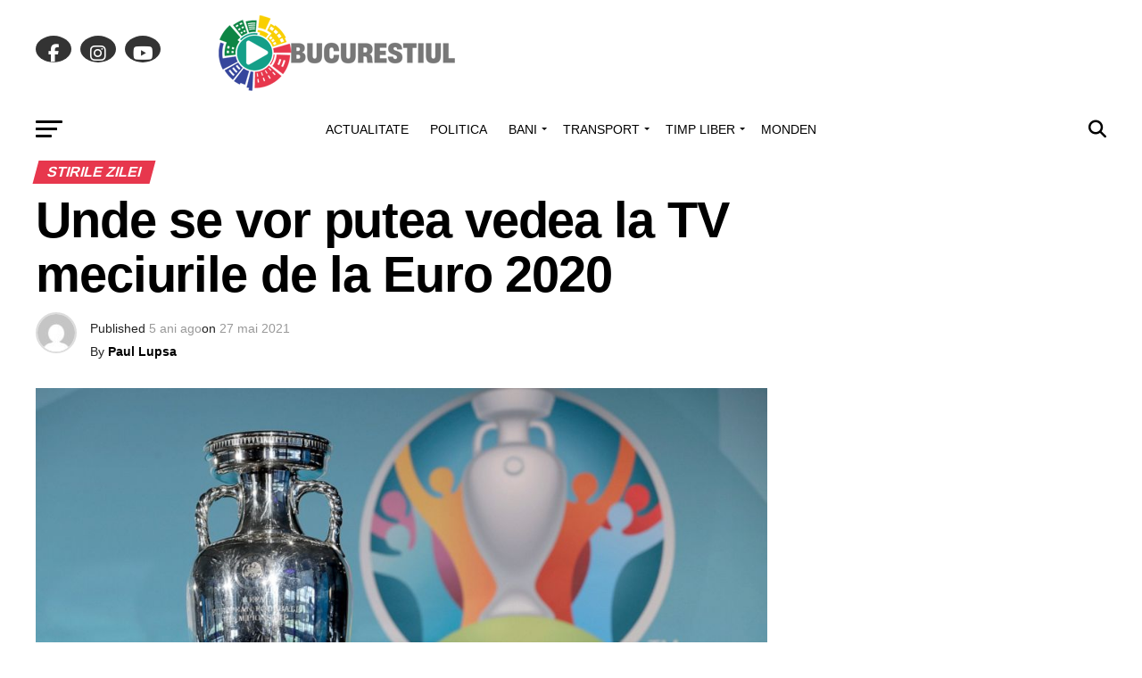

--- FILE ---
content_type: text/html; charset=UTF-8
request_url: https://bucurestiul.ro/unde-se-vor-putea-vedea-la-tv-meciurile-de-la-euro-2020/
body_size: 41219
content:
<!DOCTYPE html><html lang="ro-RO"><head><script data-no-optimize="1">var litespeed_docref=sessionStorage.getItem("litespeed_docref");litespeed_docref&&(Object.defineProperty(document,"referrer",{get:function(){return litespeed_docref}}),sessionStorage.removeItem("litespeed_docref"));</script> <meta charset="UTF-8" ><meta name="viewport" id="viewport" content="width=device-width, initial-scale=1.0, maximum-scale=5.0, minimum-scale=1.0, user-scalable=yes" /><link rel="shortcut icon" href="https://bucurestiul.ro/wp-content/uploads/2022/09/bucurestiul-B-2022-LOGO-GREY200.png" /><link rel="pingback" href="https://bucurestiul.ro/xmlrpc.php" /><meta property="og:type" content="article" /><meta property="og:image" content="https://bucurestiul.ro/wp-content/uploads/2021/04/troferu-euro.jpeg" /><meta name="twitter:image" content="https://bucurestiul.ro/wp-content/uploads/2021/04/troferu-euro.jpeg" /><meta property="og:url" content="https://bucurestiul.ro/unde-se-vor-putea-vedea-la-tv-meciurile-de-la-euro-2020/" /><meta property="og:title" content="Unde se vor putea vedea la TV meciurile de la Euro 2020" /><meta property="og:description" content="EURO 2020 se va desfăşura în perioada 11 iunie &#8211; 11 iulie 2021, după ce competiția a fost amânată cu un an din cauza pandemiei de COVID-19. Toate meciurile de la Campionatul European din acest an vor fi difuzate de Pro TV. Pentru prima dată în istoria EURO, partidele de la Campionatul European de Fotbal se [&hellip;]" /><meta name="twitter:card" content="summary_large_image"><meta name="twitter:url" content="https://bucurestiul.ro/unde-se-vor-putea-vedea-la-tv-meciurile-de-la-euro-2020/"><meta name="twitter:title" content="Unde se vor putea vedea la TV meciurile de la Euro 2020"><meta name="twitter:description" content="EURO 2020 se va desfăşura în perioada 11 iunie &#8211; 11 iulie 2021, după ce competiția a fost amânată cu un an din cauza pandemiei de COVID-19. Toate meciurile de la Campionatul European din acest an vor fi difuzate de Pro TV. Pentru prima dată în istoria EURO, partidele de la Campionatul European de Fotbal se [&hellip;]"><meta name='robots' content='index, follow, max-image-preview:large, max-snippet:-1, max-video-preview:-1' /><style>img:is([sizes="auto" i], [sizes^="auto," i]) { contain-intrinsic-size: 3000px 1500px }</style><title>Unde se vor putea vedea la TV meciurile de la Euro 2020 - Bucurestiul</title><link rel="canonical" href="https://bucurestiul.ro/unde-se-vor-putea-vedea-la-tv-meciurile-de-la-euro-2020/" /><meta property="og:locale" content="ro_RO" /><meta property="og:type" content="article" /><meta property="og:title" content="Unde se vor putea vedea la TV meciurile de la Euro 2020 - Bucurestiul" /><meta property="og:description" content="EURO 2020 se va desfăşura în perioada 11 iunie &#8211; 11 iulie 2021, după ce competiția a fost amânată cu un an din cauza pandemiei de COVID-19. Toate meciurile de la Campionatul European din acest an vor fi difuzate de Pro TV. Pentru prima dată în istoria EURO, partidele de la Campionatul European de Fotbal se [&hellip;]" /><meta property="og:url" content="https://bucurestiul.ro/unde-se-vor-putea-vedea-la-tv-meciurile-de-la-euro-2020/" /><meta property="og:site_name" content="Bucurestiul" /><meta property="article:publisher" content="https://facebook.com/Bucurestiul" /><meta property="article:published_time" content="2021-05-27T11:42:28+00:00" /><meta property="article:modified_time" content="2021-05-27T11:42:30+00:00" /><meta property="og:image" content="https://bucurestiul.ro/wp-content/uploads/2021/04/troferu-euro.jpeg" /><meta property="og:image:width" content="992" /><meta property="og:image:height" content="558" /><meta property="og:image:type" content="image/jpeg" /><meta name="author" content="Paul Lupsa" /><meta name="twitter:card" content="summary_large_image" /><meta name="twitter:label1" content="Scris de" /><meta name="twitter:data1" content="Paul Lupsa" /><meta name="twitter:label2" content="Timp estimat pentru citire" /><meta name="twitter:data2" content="3 minute" /> <script type="application/ld+json" class="yoast-schema-graph">{"@context":"https://schema.org","@graph":[{"@type":"Article","@id":"https://bucurestiul.ro/unde-se-vor-putea-vedea-la-tv-meciurile-de-la-euro-2020/#article","isPartOf":{"@id":"https://bucurestiul.ro/unde-se-vor-putea-vedea-la-tv-meciurile-de-la-euro-2020/"},"author":{"name":"Paul Lupsa","@id":"https://bucurestiul.ro/#/schema/person/9a133f30b9726bb1a25b24a6a151c62b"},"headline":"Unde se vor putea vedea la TV meciurile de la Euro 2020","datePublished":"2021-05-27T11:42:28+00:00","dateModified":"2021-05-27T11:42:30+00:00","mainEntityOfPage":{"@id":"https://bucurestiul.ro/unde-se-vor-putea-vedea-la-tv-meciurile-de-la-euro-2020/"},"wordCount":633,"publisher":{"@id":"https://bucurestiul.ro/#organization"},"image":{"@id":"https://bucurestiul.ro/unde-se-vor-putea-vedea-la-tv-meciurile-de-la-euro-2020/#primaryimage"},"thumbnailUrl":"https://bucurestiul.ro/wp-content/uploads/2021/04/troferu-euro.jpeg","keywords":["bucuresti","euro","fotbal","meci","sport"],"articleSection":["Stirile Zilei"],"inLanguage":"ro-RO"},{"@type":"WebPage","@id":"https://bucurestiul.ro/unde-se-vor-putea-vedea-la-tv-meciurile-de-la-euro-2020/","url":"https://bucurestiul.ro/unde-se-vor-putea-vedea-la-tv-meciurile-de-la-euro-2020/","name":"Unde se vor putea vedea la TV meciurile de la Euro 2020 - Bucurestiul","isPartOf":{"@id":"https://bucurestiul.ro/#website"},"primaryImageOfPage":{"@id":"https://bucurestiul.ro/unde-se-vor-putea-vedea-la-tv-meciurile-de-la-euro-2020/#primaryimage"},"image":{"@id":"https://bucurestiul.ro/unde-se-vor-putea-vedea-la-tv-meciurile-de-la-euro-2020/#primaryimage"},"thumbnailUrl":"https://bucurestiul.ro/wp-content/uploads/2021/04/troferu-euro.jpeg","datePublished":"2021-05-27T11:42:28+00:00","dateModified":"2021-05-27T11:42:30+00:00","breadcrumb":{"@id":"https://bucurestiul.ro/unde-se-vor-putea-vedea-la-tv-meciurile-de-la-euro-2020/#breadcrumb"},"inLanguage":"ro-RO","potentialAction":[{"@type":"ReadAction","target":["https://bucurestiul.ro/unde-se-vor-putea-vedea-la-tv-meciurile-de-la-euro-2020/"]}]},{"@type":"ImageObject","inLanguage":"ro-RO","@id":"https://bucurestiul.ro/unde-se-vor-putea-vedea-la-tv-meciurile-de-la-euro-2020/#primaryimage","url":"https://bucurestiul.ro/wp-content/uploads/2021/04/troferu-euro.jpeg","contentUrl":"https://bucurestiul.ro/wp-content/uploads/2021/04/troferu-euro.jpeg","width":992,"height":558},{"@type":"BreadcrumbList","@id":"https://bucurestiul.ro/unde-se-vor-putea-vedea-la-tv-meciurile-de-la-euro-2020/#breadcrumb","itemListElement":[{"@type":"ListItem","position":1,"name":"Prima pagină","item":"https://bucurestiul.ro/"},{"@type":"ListItem","position":2,"name":"Unde se vor putea vedea la TV meciurile de la Euro 2020"}]},{"@type":"WebSite","@id":"https://bucurestiul.ro/#website","url":"https://bucurestiul.ro/","name":"Bucurestiul","description":"Stiri Bucuresti","publisher":{"@id":"https://bucurestiul.ro/#organization"},"potentialAction":[{"@type":"SearchAction","target":{"@type":"EntryPoint","urlTemplate":"https://bucurestiul.ro/?s={search_term_string}"},"query-input":{"@type":"PropertyValueSpecification","valueRequired":true,"valueName":"search_term_string"}}],"inLanguage":"ro-RO"},{"@type":"Organization","@id":"https://bucurestiul.ro/#organization","name":"Bucurestiul","url":"https://bucurestiul.ro/","logo":{"@type":"ImageObject","inLanguage":"ro-RO","@id":"https://bucurestiul.ro/#/schema/logo/image/","url":"https://bucurestiul.ro/wp-content/uploads/2022/09/bucurestiul2022logo544site.png","contentUrl":"https://bucurestiul.ro/wp-content/uploads/2022/09/bucurestiul2022logo544site.png","width":544,"height":180,"caption":"Bucurestiul"},"image":{"@id":"https://bucurestiul.ro/#/schema/logo/image/"},"sameAs":["https://facebook.com/Bucurestiul","https://www.instagram.com/bucurestiul/"]},{"@type":"Person","@id":"https://bucurestiul.ro/#/schema/person/9a133f30b9726bb1a25b24a6a151c62b","name":"Paul Lupsa","image":{"@type":"ImageObject","inLanguage":"ro-RO","@id":"https://bucurestiul.ro/#/schema/person/image/","url":"https://bucurestiul.ro/wp-content/litespeed/avatar/b2517bbb517b8940c4628207b43a590e.jpg?ver=1768985575","contentUrl":"https://bucurestiul.ro/wp-content/litespeed/avatar/b2517bbb517b8940c4628207b43a590e.jpg?ver=1768985575","caption":"Paul Lupsa"},"sameAs":["https://bucurestiul.ro"],"url":"https://bucurestiul.ro/author/paul/"}]}</script> <link rel='dns-prefetch' href='//fonts.googleapis.com' /><link rel="alternate" type="application/rss+xml" title="Bucurestiul &raquo; Flux" href="https://bucurestiul.ro/feed/" /><link rel="alternate" type="application/rss+xml" title="Bucurestiul &raquo; Flux comentarii" href="https://bucurestiul.ro/comments/feed/" /><link rel="alternate" type="application/rss+xml" title="Flux comentarii Bucurestiul &raquo; Unde se vor putea vedea la TV meciurile de la Euro 2020" href="https://bucurestiul.ro/unde-se-vor-putea-vedea-la-tv-meciurile-de-la-euro-2020/feed/" /><style id="litespeed-ccss">.wp-block-embed{margin:0 0 1em;overflow-wrap:break-word}.wp-block-embed figcaption{margin-top:.5em;margin-bottom:1em}.wp-block-embed iframe{max-width:100%}.wp-block-embed__wrapper{position:relative}h1,h3,h4{overflow-wrap:break-word}ul{overflow-wrap:break-word}p{overflow-wrap:break-word}:root{--wp--preset--font-size--normal:16px;--wp--preset--font-size--huge:42px}body{--wp--preset--color--black:#000;--wp--preset--color--cyan-bluish-gray:#abb8c3;--wp--preset--color--white:#fff;--wp--preset--color--pale-pink:#f78da7;--wp--preset--color--vivid-red:#cf2e2e;--wp--preset--color--luminous-vivid-orange:#ff6900;--wp--preset--color--luminous-vivid-amber:#fcb900;--wp--preset--color--light-green-cyan:#7bdcb5;--wp--preset--color--vivid-green-cyan:#00d084;--wp--preset--color--pale-cyan-blue:#8ed1fc;--wp--preset--color--vivid-cyan-blue:#0693e3;--wp--preset--color--vivid-purple:#9b51e0;--wp--preset--gradient--vivid-cyan-blue-to-vivid-purple:linear-gradient(135deg,rgba(6,147,227,1) 0%,#9b51e0 100%);--wp--preset--gradient--light-green-cyan-to-vivid-green-cyan:linear-gradient(135deg,#7adcb4 0%,#00d082 100%);--wp--preset--gradient--luminous-vivid-amber-to-luminous-vivid-orange:linear-gradient(135deg,rgba(252,185,0,1) 0%,rgba(255,105,0,1) 100%);--wp--preset--gradient--luminous-vivid-orange-to-vivid-red:linear-gradient(135deg,rgba(255,105,0,1) 0%,#cf2e2e 100%);--wp--preset--gradient--very-light-gray-to-cyan-bluish-gray:linear-gradient(135deg,#eee 0%,#a9b8c3 100%);--wp--preset--gradient--cool-to-warm-spectrum:linear-gradient(135deg,#4aeadc 0%,#9778d1 20%,#cf2aba 40%,#ee2c82 60%,#fb6962 80%,#fef84c 100%);--wp--preset--gradient--blush-light-purple:linear-gradient(135deg,#ffceec 0%,#9896f0 100%);--wp--preset--gradient--blush-bordeaux:linear-gradient(135deg,#fecda5 0%,#fe2d2d 50%,#6b003e 100%);--wp--preset--gradient--luminous-dusk:linear-gradient(135deg,#ffcb70 0%,#c751c0 50%,#4158d0 100%);--wp--preset--gradient--pale-ocean:linear-gradient(135deg,#fff5cb 0%,#b6e3d4 50%,#33a7b5 100%);--wp--preset--gradient--electric-grass:linear-gradient(135deg,#caf880 0%,#71ce7e 100%);--wp--preset--gradient--midnight:linear-gradient(135deg,#020381 0%,#2874fc 100%);--wp--preset--duotone--dark-grayscale:url('#wp-duotone-dark-grayscale');--wp--preset--duotone--grayscale:url('#wp-duotone-grayscale');--wp--preset--duotone--purple-yellow:url('#wp-duotone-purple-yellow');--wp--preset--duotone--blue-red:url('#wp-duotone-blue-red');--wp--preset--duotone--midnight:url('#wp-duotone-midnight');--wp--preset--duotone--magenta-yellow:url('#wp-duotone-magenta-yellow');--wp--preset--duotone--purple-green:url('#wp-duotone-purple-green');--wp--preset--duotone--blue-orange:url('#wp-duotone-blue-orange');--wp--preset--font-size--small:10px;--wp--preset--font-size--medium:20px;--wp--preset--font-size--large:30px;--wp--preset--font-size--x-large:42px;--wp--preset--font-size--regular:14px;--wp--preset--font-size--larger:48px}#cookie-law-info-bar{font-size:15px;margin:0 auto;padding:12px 10px;position:absolute;text-align:center;box-sizing:border-box;width:100%;z-index:9999;display:none;left:0;font-weight:300;box-shadow:0 -1px 10px 0 rgba(172,171,171,.3)}#cookie-law-info-bar span{vertical-align:middle}.cli-plugin-button,.cli-plugin-button:visited{display:inline-block;padding:9px 12px;color:#fff;text-decoration:none;position:relative;margin-left:5px;text-decoration:none}.cli-plugin-button,.cli-plugin-button:visited,.medium.cli-plugin-button,.medium.cli-plugin-button:visited{font-size:13px;font-weight:400;line-height:1}.cli-plugin-button{margin-top:5px}.cli-bar-popup{-moz-background-clip:padding;-webkit-background-clip:padding;background-clip:padding-box;-webkit-border-radius:30px;-moz-border-radius:30px;border-radius:30px;padding:20px}.cli-container-fluid{padding-right:15px;padding-left:15px;margin-right:auto;margin-left:auto}.cli-row{display:-ms-flexbox;display:flex;-ms-flex-wrap:wrap;flex-wrap:wrap;margin-right:-15px;margin-left:-15px}.cli-align-items-stretch{-ms-flex-align:stretch!important;align-items:stretch!important}.cli-px-0{padding-left:0;padding-right:0}.cli-btn{font-size:14px;display:inline-block;font-weight:400;text-align:center;white-space:nowrap;vertical-align:middle;border:1px solid transparent;padding:.5rem 1.25rem;line-height:1;border-radius:.25rem}.cli-modal-backdrop{position:fixed;top:0;right:0;bottom:0;left:0;z-index:1040;background-color:#000;display:none}.cli-modal-backdrop.cli-fade{opacity:0}.cli-modal a{text-decoration:none}.cli-modal .cli-modal-dialog{position:relative;width:auto;margin:.5rem;font-family:-apple-system,BlinkMacSystemFont,segoe ui,Roboto,helvetica neue,Arial,sans-serif,apple color emoji,segoe ui emoji,segoe ui symbol;font-size:1rem;font-weight:400;line-height:1.5;color:#212529;text-align:left;display:-ms-flexbox;display:flex;-ms-flex-align:center;align-items:center;min-height:calc(100% - (.5rem*2))}@media (min-width:576px){.cli-modal .cli-modal-dialog{max-width:500px;margin:1.75rem auto;min-height:calc(100% - (1.75rem*2))}}@media (min-width:992px){.cli-modal .cli-modal-dialog{max-width:900px}}.cli-modal-content{position:relative;display:-ms-flexbox;display:flex;-ms-flex-direction:column;flex-direction:column;width:100%;background-color:#fff;background-clip:padding-box;border-radius:.3rem;outline:0}.cli-modal .cli-modal-close{position:absolute;right:10px;top:10px;z-index:1;padding:0;background-color:transparent!important;border:0;-webkit-appearance:none;font-size:1.5rem;font-weight:700;line-height:1;color:#000;text-shadow:0 1px 0 #fff}.cli-switch{display:inline-block;position:relative;min-height:1px;padding-left:70px;font-size:14px}.cli-switch input[type=checkbox]{display:none}.cli-switch .cli-slider{background-color:#e3e1e8;height:24px;width:50px;bottom:0;left:0;position:absolute;right:0;top:0}.cli-switch .cli-slider:before{background-color:#fff;bottom:2px;content:"";height:20px;left:2px;position:absolute;width:20px}.cli-switch input:checked+.cli-slider{background-color:#00acad}.cli-switch input:checked+.cli-slider:before{transform:translateX(26px)}.cli-switch .cli-slider{border-radius:34px}.cli-switch .cli-slider:before{border-radius:50%}.cli-tab-content{background:#fff}.cli-tab-content{width:100%;padding:30px}@media (max-width:767px){.cli-tab-content{padding:30px 10px}}.cli-container-fluid{padding-right:15px;padding-left:15px;margin-right:auto;margin-left:auto}.cli-row{display:-ms-flexbox;display:flex;-ms-flex-wrap:wrap;flex-wrap:wrap;margin-right:-15px;margin-left:-15px}.cli-align-items-stretch{-ms-flex-align:stretch!important;align-items:stretch!important}.cli-px-0{padding-left:0;padding-right:0}.cli-btn{font-size:14px;display:inline-block;font-weight:400;text-align:center;white-space:nowrap;vertical-align:middle;border:1px solid transparent;padding:.5rem 1.25rem;line-height:1;border-radius:.25rem}.cli-modal-backdrop{position:fixed;top:0;right:0;bottom:0;left:0;z-index:1040;background-color:#000;-webkit-transform:scale(0);transform:scale(0)}.cli-modal-backdrop.cli-fade{opacity:0}.cli-modal{position:fixed;top:0;right:0;bottom:0;left:0;z-index:99999;transform:scale(0);overflow:hidden;outline:0;display:none}.cli-modal a{text-decoration:none}.cli-modal .cli-modal-dialog{position:relative;width:auto;margin:.5rem;font-family:inherit;font-size:1rem;font-weight:400;line-height:1.5;color:#212529;text-align:left;display:-ms-flexbox;display:flex;-ms-flex-align:center;align-items:center;min-height:calc(100% - (.5rem*2))}@media (min-width:576px){.cli-modal .cli-modal-dialog{max-width:500px;margin:1.75rem auto;min-height:calc(100% - (1.75rem*2))}}.cli-modal-content{position:relative;display:-ms-flexbox;display:flex;-ms-flex-direction:column;flex-direction:column;width:100%;background-color:#fff;background-clip:padding-box;border-radius:.2rem;box-sizing:border-box;outline:0}.cli-switch{display:inline-block;position:relative;min-height:1px;padding-left:38px;font-size:14px}.cli-switch input[type=checkbox]{display:none}.cli-switch .cli-slider{background-color:#e3e1e8;height:20px;width:38px;bottom:0;left:0;position:absolute;right:0;top:0}.cli-switch .cli-slider:before{background-color:#fff;bottom:2px;content:"";height:15px;left:3px;position:absolute;width:15px}.cli-switch input:checked+.cli-slider{background-color:#61a229}.cli-switch input:checked+.cli-slider:before{transform:translateX(18px)}.cli-switch .cli-slider{border-radius:34px;font-size:0}.cli-switch .cli-slider:before{border-radius:50%}.cli-tab-content{background:#fff}.cli-tab-content{width:100%;padding:5px 30px 5px 5px;box-sizing:border-box}@media (max-width:767px){.cli-tab-content{padding:30px 10px}}.cli-tab-footer .cli-btn{background-color:#00acad;padding:10px 15px;text-decoration:none}.cli-tab-footer .wt-cli-privacy-accept-btn{background-color:#61a229;color:#fff;border-radius:0}.cli-tab-footer{width:100%;text-align:right;padding:20px 0}.cli-col-12{width:100%}.cli-tab-header{display:flex;justify-content:space-between}.cli-tab-header a:before{width:10px;height:2px;left:0;top:calc(50% - 1px)}.cli-tab-header a:after{width:2px;height:10px;left:4px;top:calc(50% - 5px);-webkit-transform:none;transform:none}.cli-tab-header a:before{width:7px;height:7px;border-right:1px solid #4a6e78;border-bottom:1px solid #4a6e78;content:" ";transform:rotate(-45deg);margin-right:10px}.cli-tab-header a.cli-nav-link{position:relative;display:flex;align-items:center;font-size:14px;color:#000;text-transform:capitalize}.cli-tab-header{border-radius:5px;padding:12px 15px;background-color:#f2f2f2}.cli-modal .cli-modal-close{position:absolute;right:0;top:0;z-index:1;-webkit-appearance:none;width:40px;height:40px;padding:0;border-radius:50%;padding:10px;background:0 0;border:none;min-width:40px}.cli-tab-container h4{font-family:inherit;font-size:16px;margin-bottom:15px;margin:10px 0}#cliSettingsPopup .cli-tab-section-container{padding-top:12px}.cli-privacy-content-text{font-size:14px;line-height:1.4;margin-top:0;padding:0;color:#000}.cli-tab-content{display:none}.cli-tab-section .cli-tab-content{padding:10px 20px 5px}.cli-tab-section{margin-top:5px}@media (min-width:992px){.cli-modal .cli-modal-dialog{max-width:645px}}.cli-switch .cli-slider:after{content:attr(data-cli-disable);position:absolute;right:50px;color:#000;font-size:12px;text-align:right;min-width:80px}.cli-switch input:checked+.cli-slider:after{content:attr(data-cli-enable)}.cli-privacy-overview:not(.cli-collapsed) .cli-privacy-content{max-height:60px;overflow:hidden}a.cli-privacy-readmore{font-size:12px;margin-top:12px;display:inline-block;padding-bottom:0;color:#000;text-decoration:underline}.cli-modal-footer{position:relative}a.cli-privacy-readmore:before{content:attr(data-readmore-text)}.cli-modal-close svg{fill:#000}span.cli-necessary-caption{color:#000;font-size:12px}.cli-tab-container .cli-row{max-height:500px;overflow-y:auto}.wt-cli-sr-only{display:none;font-size:16px}.wt-cli-necessary-checkbox{display:none!important}.wt-cli-privacy-overview-actions{padding-bottom:0}.wt-cli-cookie-description{font-size:14px;line-height:1.4;margin-top:0;padding:0;color:#000}body{visibility:visible!important}.clearfix{*zoom:1}.clearfix:before,.clearfix:after{display:table;content:"";line-height:0}.clearfix:after{clear:both}html{font-family:sans-serif;-ms-text-size-adjust:100%;-webkit-text-size-adjust:100%}body{margin:0}article,aside,figcaption,figure,header{display:block}a{background:0 0}h1{font-size:2em;margin:.67em 0}img{border:0;display:block}svg:not(:root){overflow:hidden}figure{margin:0}button,input{color:inherit;font:inherit;margin:0}button{overflow:visible}button{text-transform:none}button,html input[type=button],input[type=submit]{-webkit-appearance:button}button::-moz-focus-inner,input::-moz-focus-inner{border:0;padding:0}input{line-height:normal}input[type=checkbox]{box-sizing:border-box;padding:0}.td-container-border:after{position:absolute;bottom:0;right:0;display:block;content:'';height:100%;width:1px;box-sizing:border-box;-moz-box-sizing:border-box;-webkit-box-sizing:border-box;background-color:#e6e6e6;z-index:-1}.td-ss-main-sidebar{-webkit-backface-visibility:hidden;z-index:1}.td-container{width:1021px;margin-right:auto;margin-left:auto;border-bottom:1px solid #e6e6e6;background-color:#fff;position:relative;clear:both;z-index:1}.td-pb-row{width:100%;*zoom:1;margin-bottom:0;margin-left:0}.td-pb-row:before,.td-pb-row:after{display:table;content:""}.td-pb-row:after{clear:both}.td-pb-row{position:relative}.td-container-border:before{content:'';position:absolute;background-color:#e6e6e6;top:0;width:1px;height:100%;display:block;left:0}@media (max-width:767px){.td-container-border:before{display:none}}.td-main-content{position:relative}.td-main-content:before{content:'';position:absolute;background-color:#e6e6e6;top:0;width:1px;height:100%;display:block;right:-1px}@media (max-width:767px){.td-main-content:before{display:none}}.td-main-sidebar:before{content:'';position:absolute;background-color:#e6e6e6;top:0;width:1px;height:100%;display:block;right:-1px}@media (max-width:767px){.td-main-sidebar:before{display:none}}@media (min-width:768px) and (max-width:1023px){.td-main-sidebar:before{right:0}}.td-pb-row [class*=td-pb-span]{display:block;min-height:1px;float:left;margin-left:0;border-left:1px solid #e6e6e6}.td-pb-span4{width:340px;position:relative}.td-pb-span8{width:680px}.td-pb-padding-side{padding:0 19px 0 20px}@media (min-width:768px) and (max-width:1023px){.td-pb-padding-side{padding:0 17px}}@media (max-width:767px){.td-pb-padding-side{padding:0 10px}}.td-pb-border-top{border-top:1px solid #e6e6e6}p{margin-top:0}.wpb_button{display:inline-block;font-family:open sans,arial,sans-serif;font-weight:600;line-height:24px;text-shadow:none;margin-bottom:20px!important;margin-left:20px;margin-right:20px;border:none}@media (min-width:768px) and (max-width:1023px){.td-container{width:756px}.td-pb-span4{width:252px}.td-pb-span8{width:504px}}@media (max-width:767px){.td-container{width:100%}.td-pb-row{width:100%!important}.td-pb-row .td-pb-span4,.td-pb-row .td-pb-span8{float:none;width:100%!important;margin-bottom:0!important;padding-bottom:0;border-left:none}.td-container-border:after{display:none}}.td-header-container{width:1021px;margin-right:auto;margin-left:auto;position:relative}@media (min-width:768px) and (max-width:1023px){.td-header-container{width:756px}}@media (max-width:767px){.td-header-container{width:100%}}.td-header-main-menu{background-color:#222;position:relative;z-index:3}@media (max-width:767px){.td-header-main-menu{height:53px}}.td-header-menu-wrap{min-height:44px}@media (max-width:767px){.td-header-menu-wrap{min-height:53px}}.td-header-row{width:100%;*zoom:1}.td-header-row:before,.td-header-row:after{display:table;content:""}.td-header-row:after{clear:both}.td-header-row [class*=td-header-sp]{display:block;min-height:1px;float:left}#td-header-menu .td-container-border:after{background-color:#e6e6e6}.td-header-border:before{content:"";background-color:#4db2ec;display:block;height:4px}@media (max-width:767px){.td-header-border:before{display:none}}.td-visual-hidden{border:0;width:1px;height:1px;margin:-1px;overflow:hidden;padding:0;position:absolute}.td-header-container{clear:both}.td-header-sp-logo{width:272px;position:relative;margin-bottom:8px;margin-top:8px}@media (min-width:768px) and (max-width:1023px){.td-header-sp-logo{width:248px}}@media (max-width:767px){.td-header-sp-logo{margin-bottom:0}}.td-header-sp-logo a{height:114px;display:block}@media (min-width:768px) and (max-width:1023px){.td-header-sp-logo a{height:90px}}.sf-menu,.sf-menu ul,.sf-menu li{margin:0;padding:0;list-style:none}.sf-menu{margin-left:21px;margin-right:38px}@media (min-width:768px) and (max-width:1023px){.sf-menu{margin-left:17px}}@media (max-width:767px){.sf-menu{display:none}}.sf-menu ul{position:absolute;top:-999em}.sf-menu ul li{width:100%}.sf-menu li{float:left;position:relative}.sf-menu .td-menu-item>a{display:block;position:relative}.sf-menu li ul{left:-9px;z-index:99}@media (min-width:768px) and (max-width:1023px){.sf-menu li ul{left:-14px}}.sf-menu>.td-mega-menu .sub-menu{z-index:1001}.sf-menu ul{visibility:hidden}.sf-menu>li>a{padding:0 15px;line-height:44px;font-size:14px;color:#fff;font-weight:700;font-family:open sans,arial,sans-serif;text-transform:uppercase;-webkit-backface-visibility:hidden}@media (min-width:768px) and (max-width:1023px){.sf-menu>li>a{font-size:11px;padding:0 10px}}#td-header-menu{min-height:44px}.td-normal-menu ul{box-shadow:1px 1px 4px rgba(0,0,0,.15)}.sf-menu ul{font-family:open sans,arial,sans-serif;background:#fff}.sf-menu ul .td-menu-item>a{padding:7px 32px 8px 24px;font-size:12px;color:#111;line-height:21px}.sf-menu ul li:first-child>a{margin-top:11px}.sf-menu ul li:last-child>a{margin-bottom:10px}.sf-menu .sub-menu{-webkit-backface-visibility:hidden}@media (max-width:767px){.td-search-wrapper{position:absolute;right:0;top:50%}}.header-search-wrap .header-search{z-index:2}.header-search-wrap #td-header-search-button{display:block;position:relative}@media (max-width:767px){.header-search-wrap #td-header-search-button{display:none}}.header-search-wrap #td-header-search-button-mob{display:none;position:relative}@media (max-width:767px){.header-search-wrap #td-header-search-button-mob{display:block;right:9px}}.header-search-wrap .td-icon-search{display:inline-block;font-size:19px;color:#fff;padding-top:11px;padding-left:14px;height:44px;width:44px}@media (max-width:767px){.header-search-wrap .td-icon-search{font-size:27px;padding-top:8px}}.header-search-wrap .td-drop-down-search{position:absolute;padding:0;top:100%;border-radius:0;border-width:0 1px 1px;border-style:solid;border-color:#e6e6e6;z-index:98;display:none;right:0;width:341px;background:#fff}@media (max-width:767px){.header-search-wrap .td-drop-down-search{right:-1px}}@media (max-width:400px){.header-search-wrap .td-drop-down-search{width:101%}}.header-search-wrap .td-drop-down-search .btn{position:absolute;border-radius:0 3px 3px 0;height:32px;line-height:17px;padding:7px 15px 8px;text-shadow:none;vertical-align:top;right:0}@media (max-width:767px){.header-search-wrap .td-drop-down-search .btn{line-height:17px}}.header-search-wrap .td-drop-down-search:before{position:absolute;top:-6px;right:24px;display:block;content:'';width:0;height:0;border-style:solid;border-width:0 5.5px 6px;border-color:transparent transparent #fff;box-sizing:border-box;-moz-box-sizing:border-box;-webkit-box-sizing:border-box}@media (max-width:767px){.header-search-wrap .td-drop-down-search:before{right:23px}}.header-search-wrap .td-drop-down-search #td-header-search{background-color:#fff!important;width:95%;height:32px;margin:0;border-right:0;line-height:17px}.header-search-wrap .td-drop-down-search .td-search-form{margin:21px 20px 20px 21px}.td-header-border #td-top-search{margin-top:-20px}@media (max-width:767px){.td-header-border #td-top-search{margin-top:-22px}}#td-top-search{position:absolute;right:8px;top:50%;margin-top:-22px}@media (max-width:767px){#td-top-search{right:0;position:relative}}@media (min-width:1024px) and (max-width:1041px){#td-outer-wrap{overflow:hidden}}#td-top-mobile-toggle{display:none;top:0;left:0;z-index:1}@media (max-width:767px){#td-top-mobile-toggle{display:inline-block;position:relative}}#td-top-mobile-toggle a{display:block;height:53px;width:53px}#td-top-mobile-toggle i{font-size:26px;line-height:55px;padding-left:13px;display:inline-table;vertical-align:middle;color:#fff}.td-menu-background,.td-search-background{position:fixed;top:0;display:block;width:100%;height:113%;z-index:9999;visibility:hidden;overflow:hidden;background-color:#fff}.td-menu-background:before,.td-search-background:before{content:'';position:absolute;display:block;width:104%;height:100%;background:#68bfb2;background:-moz-linear-gradient(45deg,#68bfb2 0%,#717bc3 100%);background:-webkit-gradient(left bottom,right top,color-stop(0%,#68bfb2),color-stop(100%,#717bc3));background:-webkit-linear-gradient(45deg,#68bfb2 0%,#717bc3 100%);background:-o-linear-gradient(45deg,#68bfb2 0%,#717bc3 100%);background:-ms-linear-gradient(45deg,#68bfb2 0%,#717bc3 100%);background:linear-gradient(45deg,#68bfb2 0%,#717bc3 100%);filter:progid:DXImageTransform.Microsoft.gradient(startColorstr='#68bfb2',endColorstr='#717bc3',GradientType=1);z-index:10;right:-4px}.td-menu-background:after,.td-search-background:after{content:'';position:absolute;display:block;width:100%;height:100%;background-repeat:no-repeat;background-size:cover;background-position:center top;z-index:-10}.td-menu-background{transform:translate3d(-100%,0,0);-webkit-transform:translate3d(-100%,0,0)}.td-menu-background:after{transform:translate3d(14%,0,0);-webkit-transform:translate3d(14%,0,0)}.td-search-background{transform:translate3d(100%,0,0);-webkit-transform:translate3d(100%,0,0)}.td-search-background:after{transform:translate3d(-14%,0,0);-webkit-transform:translate3d(-14%,0,0)}#td-mobile-nav{position:absolute;width:100%;z-index:9999;transform:translate3d(-99%,0,0);-webkit-transform:translate3d(-99%,0,0);left:-1%;font-family:-apple-system,".sfnstext-regular",san francisco,roboto,segoe ui,helvetica neue,lucida grande,sans-serif}#td-mobile-nav{overflow:hidden}#td-mobile-nav .td-menu-socials{padding:0 65px 0 20px;overflow:hidden;height:60px}#td-mobile-nav .td-social-icon-wrap{margin:20px 5px 0 0;display:inline-block}#td-mobile-nav .td-social-icon-wrap i{border:none;background-color:transparent;font-size:14px;width:40px;height:40px;line-height:38px;color:#fff}.td-mobile-close{position:absolute;right:1px;top:0;z-index:1000}.td-mobile-close .td-icon-close-mobile{height:70px;width:70px;line-height:70px;font-size:21px;color:#fff;top:4px;position:relative;text-align:center;display:inline-block}.td-mobile-content{padding:20px 20px 0}.td-mobile-container{padding-bottom:20px;position:relative}.td-mobile-container i{line-height:1;text-align:center;display:inline-block}.td-mobile-content ul{list-style:none;margin:0;padding:0}.td-mobile-content li{float:none;margin-left:0;-webkit-touch-callout:none}.td-mobile-content li a{display:block;line-height:21px;font-size:20px;color:#fff;margin-left:0;padding:12px 30px 12px 12px;font-weight:700;letter-spacing:.01em}@media (max-width:320px){.td-mobile-content li a{font-size:20px}}.td-mobile-content .td-icon-menu-right{display:none;position:absolute;top:11px;right:-4px;z-index:1000;font-size:14px;padding:6px 12px;float:right;color:#fff;line-height:1;text-align:center;-webkit-transform-origin:50% 48% 0;-moz-transform-origin:50% 48% 0;-o-transform-origin:50% 48% 0;transform-origin:50% 48% 0;transform:rotate(-90deg);-webkit-transform:rotate(-90deg)}.td-mobile-content .td-icon-menu-right:before{content:'\e83d'}.td-mobile-content .sub-menu{max-height:0;overflow:hidden;opacity:0}.td-mobile-content .sub-menu a{padding:9px 26px 9px 36px!important;line-height:19px;font-size:15px;font-weight:400}.td-mobile-content .menu-item-has-children a{width:100%;z-index:1}.td-mobile-container{opacity:1}.td-login-inputs{position:relative}.td-search-wrap-mob{padding:0;position:absolute;width:100%;height:auto;top:0;text-align:center;z-index:9999;visibility:hidden;color:#fff;font-family:-apple-system,".sfnstext-regular",san francisco,roboto,segoe ui,helvetica neue,lucida grande,sans-serif}.td-search-wrap-mob .td-drop-down-search{opacity:0;visibility:hidden;-webkit-backface-visibility:hidden;position:relative}.td-search-wrap-mob #td-header-search-mob{color:#fff;font-weight:700;font-size:26px;height:40px;line-height:36px;border:0;background:0 0;outline:0;margin:8px 0;padding:0;text-align:center}.td-search-wrap-mob .td-search-input{margin:0 5%;position:relative}.td-search-wrap-mob .td-search-input span{opacity:.8;font-size:12px}.td-search-wrap-mob .td-search-input:before,.td-search-wrap-mob .td-search-input:after{content:'';position:absolute;display:block;width:100%;height:1px;background-color:#fff;bottom:0;left:0;opacity:.2}.td-search-wrap-mob .td-search-input:after{opacity:.8;transform:scaleX(0);-webkit-transform:scaleX(0)}.td-search-wrap-mob .td-search-form{margin-bottom:30px}.td-search-wrap-mob i{line-height:1;text-align:center;display:inline-block}.td-search-close{text-align:right;z-index:1000}.td-search-close .td-icon-close-mobile{height:70px;width:70px;line-height:70px;font-size:21px;color:#fff;position:relative;top:4px;right:0;display:inline-block;text-align:center}.td-login-inputs{position:relative}body,p{font-family:Verdana,Geneva,sans-serif;font-size:13px;line-height:21px;color:#222;overflow-wrap:break-word;word-wrap:break-word}p{margin-bottom:21px}a{color:#4db2ec;text-decoration:none!important}ul{padding:0;list-style-position:inside}ul li{line-height:24px}.td-post-content{font-size:14px;line-height:24px}h1,h3,h4{font-family:open sans,arial,sans-serif;color:#222;font-weight:400;margin:6px 0}h1{font-size:32px;line-height:40px;margin-top:33px;margin-bottom:23px;letter-spacing:-.02em}h3{font-size:22px;line-height:30px;margin-top:27px;margin-bottom:17px}h4{font-size:19px;line-height:29px;margin-top:24px;margin-bottom:14px}.td-post-content img{margin-bottom:21px}.post{font-family:Verdana,Geneva,sans-serif;font-size:12px;line-height:21px;color:#444}input[type=submit]{font-family:open sans,arial,sans-serif;font-size:11px;font-weight:600;line-height:16px;background-color:#222;border-radius:3px;color:#fff;border:none;padding:7px 12px}input[type=text]{font-family:Verdana,Geneva,sans-serif;font-size:12px;line-height:21px;color:#444;border:1px solid #e6e6e6;width:100%;max-width:100%;height:34px;padding:3px 9px}input[type=password]{width:100%;position:relative;top:0;display:inline-table;vertical-align:middle;font-size:12px;line-height:21px;color:#444;border:1px solid #ccc;max-width:100%;height:34px;padding:3px 9px;margin-bottom:10px}@media (max-width:767px){input[type=password]{font-size:16px}}.td-module-title{font-family:open sans,arial,sans-serif}.td-module-title a{color:#111}.td_module_wrap{position:relative;z-index:0}.td-module-thumb{position:relative;margin-bottom:12px}.td-module-thumb .entry-thumb{display:block;width:auto}@media (max-width:767px){.td-module-thumb .entry-thumb{width:100%}}.td-module-image{position:relative}.td_block_wrap{position:relative;clear:both}*{-webkit-box-sizing:border-box;box-sizing:border-box}*:before,*:after{-webkit-box-sizing:border-box;box-sizing:border-box}img{max-width:100%;width:auto;height:auto}.td-ss-main-content{position:relative}.td-page-meta{display:none}.td-post-header{padding-top:20px}@media (min-width:768px) and (max-width:1023px){.td-post-header{padding-top:17px}}@media (max-width:767px){.td-post-header{padding-top:15px}}.entry-crumbs{font-family:open sans,arial,sans-serif;font-size:10px;line-height:15px;color:#c3c3c3;position:relative;top:-5px}.entry-crumbs a{color:#c3c3c3}.entry-crumbs .td-bread-sep{font-size:8px;margin:0 5px}.post header h1{font-family:open sans,arial,sans-serif;font-weight:400;font-size:32px;line-height:40px;color:#222;margin:6px 0 7px;word-wrap:break-word}@media (max-width:767px){.post header h1{font-size:28px;line-height:36px}}.meta-info{font-family:open sans,arial,sans-serif;font-size:11px;color:#444;line-height:16px;margin-bottom:15px}@media (min-width:768px) and (max-width:1023px){.meta-info{margin-bottom:12px}}@media (max-width:767px){.meta-info{margin-bottom:10px}}.td-post-author-name{display:inline-block;margin-right:3px}.td-post-author-name a{color:#222;font-weight:700}.td-post-author-name span{margin-left:3px}.td-post-author-name div{display:inline}.td-post-date{display:inline-block;margin-right:3px}.td-post-views{display:inline-block;margin-left:9px}.td-post-views i{margin:0 5px;font-size:13px;position:relative;top:1px}.td-post-content{padding-top:20px;border-top:1px solid #e6e6e6}@media (min-width:768px) and (max-width:1023px){.td-post-content{padding-top:17px}}@media (max-width:767px){.td-post-content{padding-top:10px}}.td-author-name{font-family:open sans,arial,sans-serif;font-size:15px;line-height:21px;font-weight:700;margin:6px 0 8px}@media (max-width:767px){.td-author-name{margin:0 0 4px}}.td-author-name a{color:#222}[class^=td-icon-]:before,[class*=" td-icon-"]:before{font-family:newsmag;font-style:normal;font-weight:400;speak:none;display:inline-block;text-decoration:inherit;text-align:center;font-variant:normal;text-transform:none;line-height:1;-webkit-font-smoothing:antialiased;-moz-osx-font-smoothing:grayscale}.td-icon-menu-left:before{content:'\e807'}.td-icon-menu-right:before{content:'\e808'}.td-icon-menu-up:before{content:'\e809'}.td-icon-youtube:before{content:'\e836'}.td-icon-share:before{content:'\e829'}.td-icon-right:before{content:'\e803'}.td-icon-facebook:before{content:'\e818'}.td-icon-pinterest:before{content:'\e825'}.td-icon-search:before{content:'\e80a'}.td-icon-reddit:before{content:'\e827'}.td-icon-linkedin:before{content:'\e81f'}.td-icon-twitter:before{content:'\e831'}.td-icon-mobile:before{content:'\e80d'}.td-icon-views:before{content:'\e805'}.td-icon-close-mobile:before{content:'\e900'}.td-icon-modal-back:before{content:"\e901"}.td-icon-telegram:before{content:'\f2c6'}.td-icon-plus:before{content:'\ea0a'}.td-icon-mail:before{content:'\e810'}.td-icon-print:before{content:'\f02f'}.td-icon-whatsapp:before{content:'\f232'}.td-icon-copy_url:before{content:"\e931"}.td-icon-check:before{content:"\e9db"}.widget{padding:0 19px 0 20px;margin-bottom:13px}@media (min-width:768px) and (max-width:1023px){.widget{padding:0 17px}}@media (max-width:767px){.widget{padding:0 10px}}.clearfix{*zoom:1}.clearfix:before,.clearfix:after{display:table;content:"";line-height:0}.clearfix:after{clear:both}.wpb_button{margin-bottom:0}.td-main-sidebar{z-index:1}body .td-header-row .td-header-sp-rec{min-height:0}.td-main-menu-logo{display:none;float:left;height:44px}@media (max-width:767px){.td-main-menu-logo{display:block;float:none;height:auto!important}}.td-main-menu-logo a{line-height:44px}.td-main-menu-logo img{max-height:44px;margin:0 21px;position:relative;vertical-align:middle;display:inline-block;padding-top:3px;padding-bottom:3px;width:auto}@media (min-width:768px) and (max-width:1023px){.td-main-menu-logo img{margin:0 17px}}@media (max-width:767px){.td-main-menu-logo img{margin:auto;bottom:0;top:0;left:0;right:0;position:absolute;max-height:45px!important}}@media (max-width:767px){.td-header-sp-logo{display:none!important}}.td-header-sp-logo img{bottom:0;max-height:90px;left:0;margin:auto;position:absolute;right:0;top:0;width:auto}@media (min-width:768px) and (max-width:1023px){.td-header-sp-logo img{max-height:70px}}.td-header-sp-rec{float:right;margin-bottom:8px;margin-top:8px;width:728px;position:relative}@media (min-width:768px) and (max-width:1023px){.td-header-sp-rec{width:508px}}@media (max-width:767px){.td-header-sp-rec{margin-bottom:0;margin-top:0;width:100%;float:none;min-height:0!important}}@media (min-width:1024px) and (max-height:768px){.td-header-sp-rec{margin-right:7px}}.td-header-sp-rec .td-header-ad-wrap{height:114px;display:block}@media (min-width:768px) and (max-width:1023px){.td-header-sp-rec .td-header-ad-wrap{height:90px}}@media (max-width:767px){.td-header-sp-rec .td-header-ad-wrap{height:auto;margin-left:auto;margin-right:auto;display:table}}.td-logo-in-header .td-sticky-disable.td-mobile-logo,.td-logo-in-header .td-sticky-disable.td-header-logo{display:none}@media (max-width:767px){.td-logo-in-header .td-sticky-disable.td-mobile-logo{display:block}}.td-header-style-1 .td-header-top-menu{position:relative;top:10px}.td-header-style-1 .td-header-sp-rec{float:right}@media (max-width:767px){.td-header-style-1 .td-header-sp-rec{float:none}}@media (max-height:768px){.td-header-top-menu{padding:0 16px}}@media (max-width:767px){.td-header-top-menu{display:none}}.td-social-icon-wrap i{text-align:center;font-size:14px;width:24px;color:#222;display:inline-block}.td-mega-menu{position:static!important}.td-mega-menu .td-mega-grid{border-width:0 0 1px;border-style:solid;border-color:#e6e6e6}.td-mega-menu .td-mega-grid:before{content:"";width:1px;height:100%;background-color:#e6e6e6;position:absolute;left:0;top:0}.td-mega-menu .td-next-prev-wrap{clear:none}.td-mega-menu .td_block_mega_menu{padding-top:20px}.td-mega-menu .td-mega-row{height:218px}@media (min-width:768px) and (max-width:1023px){.td-mega-menu .td-mega-row{height:170px}}.td-mega-menu .td_block_wrap{border-left:0!important;border-right:0!important}.td-mega-menu ul{position:absolute!important;width:1021px!important;height:auto!important;top:100%;left:0!important;display:none}@media (min-width:768px) and (max-width:1023px){.td-mega-menu ul{width:756px!important}}.td-mega-menu ul .td-pb-border-top{border-top:none;border-left:1px solid #e6e6e6;border-right:1px solid #e6e6e6}.td-mega-menu ul .td-next-prev-wrap{display:inline-block;float:right;position:relative;top:-5px;margin:20px 20px 0 0}.td-mega-menu ul .td-next-prev-wrap a{margin-bottom:14px}.td-header-border .sf-menu li.td-mega-menu ul{top:auto}.td_mod_mega_menu .td-module-thumb{margin-bottom:6px;position:relative}.td_mod_mega_menu .entry-title{font-size:13px;line-height:19px;font-weight:600;margin:0}@media (min-width:768px) and (max-width:1023px){.td_mod_mega_menu .entry-title{font-size:11px;line-height:16px}}@media (min-width:1024px){.td_mod_mega_menu .entry-thumb{min-height:135px}}@media (min-width:768px) and (max-width:1023px){.td_mod_mega_menu .entry-thumb{min-height:95px}}.td-no-subcats .td-next-prev-wrap{clear:both}.header-search-wrap .header-search{z-index:2}.header-search-wrap #td-header-search-button{display:block;position:relative}@media (max-width:767px){.header-search-wrap #td-header-search-button{display:none}}.header-search-wrap #td-header-search-button-mob{display:none;position:relative}@media (max-width:767px){.header-search-wrap #td-header-search-button-mob{display:block;right:9px}}.header-search-wrap .td-drop-down-search{position:absolute;padding:0;top:100%;border-radius:0;border-width:0 1px 1px;border-style:solid;border-color:#e6e6e6;z-index:98;display:none;right:0;width:341px;background:#fff}@media (max-width:767px){.header-search-wrap .td-drop-down-search{right:-1px}}@media (max-width:400px){.header-search-wrap .td-drop-down-search{width:101%}}.header-search-wrap .td-drop-down-search .btn{position:absolute;border-radius:0 3px 3px 0;height:32px;line-height:17px;padding:7px 15px 8px;text-shadow:none;vertical-align:top;right:0}@media (max-width:767px){.header-search-wrap .td-drop-down-search .btn{line-height:17px}}.header-search-wrap .td-drop-down-search:before{position:absolute;top:-6px;right:24px;display:block;content:'';width:0;height:0;border-style:solid;border-width:0 5.5px 6px;border-color:transparent transparent #fff;box-sizing:border-box;-moz-box-sizing:border-box;-webkit-box-sizing:border-box}@media (max-width:767px){.header-search-wrap .td-drop-down-search:before{right:23px}}.header-search-wrap .td-drop-down-search #td-header-search{background-color:#fff!important;width:95%;height:32px;margin:0;border-right:0;line-height:17px}.header-search-wrap .td-drop-down-search .td-search-form{margin:21px 20px 20px 21px}.td-header-border #td-top-search{margin-top:-20px}@media (max-width:767px){.td-header-border #td-top-search{margin-top:-22px}}.td-search-wrap-mob{padding:0;position:absolute;width:100%;height:auto;top:0;text-align:center;z-index:9999;visibility:hidden;color:#fff;font-family:-apple-system,".sfnstext-regular",san francisco,roboto,segoe ui,helvetica neue,lucida grande,sans-serif}.td-search-wrap-mob .td-drop-down-search{opacity:0;visibility:hidden;-webkit-backface-visibility:hidden;position:relative}.td-search-wrap-mob #td-header-search-mob{color:#fff;font-weight:700;font-size:26px;height:40px;line-height:36px;border:0;background:0 0;outline:0;margin:8px 0;padding:0;text-align:center}.td-search-wrap-mob .td-search-input{margin:0 5%;position:relative}.td-search-wrap-mob .td-search-input span{opacity:.8;font-size:12px}.td-search-wrap-mob .td-search-input:before,.td-search-wrap-mob .td-search-input:after{content:'';position:absolute;display:block;width:100%;height:1px;background-color:#fff;bottom:0;left:0;opacity:.2}.td-search-wrap-mob .td-search-input:after{opacity:.8;transform:scaleX(0);-webkit-transform:scaleX(0)}.td-search-wrap-mob .td-search-form{margin-bottom:30px}.td-search-wrap-mob i{line-height:1;text-align:center;display:inline-block}.td-search-close{text-align:right;z-index:1000}.td-search-close .td-icon-close-mobile{height:70px;width:70px;line-height:70px;font-size:21px;color:#fff;position:relative;top:4px;right:0;display:inline-block;text-align:center}.td-post-sharing-classic{position:relative;height:20px}.td-post-sharing{margin-left:-3px;margin-right:-3px;font-family:open sans,arial,sans-serif;text-align:left;z-index:2;white-space:nowrap;opacity:0}.td-post-sharing-classic+.td-post-sharing{margin-top:10px}@media (max-width:767px){.td-post-sharing-classic+.td-post-sharing{margin-top:5px}}.td-post-sharing-top{padding-top:10px;padding-bottom:3px;border-top:1px solid #e6e6e6}.td-post-sharing-visible,.td-social-sharing-hidden{display:inline-block}.td-social-network,.td-social-handler{position:relative;display:inline-block;margin:0 3px 7px;height:40px;min-width:40px;font-size:11px;text-align:center;vertical-align:middle}.td-ps-notext .td-social-network .td-social-but-icon,.td-ps-notext .td-social-handler .td-social-but-icon{border-top-right-radius:2px;border-bottom-right-radius:2px}.td-social-network{color:#000;overflow:hidden}.td-social-network .td-social-but-icon{border-top-left-radius:2px;border-bottom-left-radius:2px}.td-social-network .td-social-but-text{border-top-right-radius:2px;border-bottom-right-radius:2px}.td-social-handler{color:#444;border:1px solid #e9e9e9;border-radius:2px}.td-social-handler .td-social-but-text{font-weight:700}.td-social-handler .td-social-but-text:before{background-color:#000;opacity:.08}.td-social-share-text{margin-right:18px}.td-social-share-text:before,.td-social-share-text:after{content:'';position:absolute;top:50%;transform:translateY(-50%);-webkit-transform:translateY(-50%);left:100%;width:0;height:0;border-style:solid}.td-social-share-text:before{border-width:9px 0 9px 11px;border-color:transparent transparent transparent #e9e9e9}.td-social-share-text:after{border-width:8px 0 8px 10px;border-color:transparent transparent transparent #fff}.td-social-but-text,.td-social-but-icon{display:inline-block;position:relative}.td-social-but-icon{height:40px;padding-left:13px;padding-right:13px;line-height:40px;z-index:1}.td-social-but-icon i{position:relative;vertical-align:middle}.td-social-but-text{margin-left:-6px;padding-left:12px;padding-right:17px;line-height:40px}.td-social-but-text:before{content:'';position:absolute;top:12px;left:0;width:1px;height:16px;background-color:#fff;opacity:.2;z-index:1}.td-social-handler i,.td-social-facebook i,.td-social-reddit i,.td-social-linkedin i{font-size:14px}.td-social-telegram i{font-size:16px}.td-social-mail i,.td-social-print i{font-size:15px}.td-social-handler .td-icon-share{top:-1px;left:-1px}.td-social-twitter .td-icon-twitter{font-size:12px}.td-social-pinterest .td-icon-pinterest{font-size:13px}.td-social-whatsapp .td-icon-whatsapp{font-size:18px}.td-social-reddit .td-social-but-icon{padding-right:12px}.td-social-reddit .td-icon-reddit{left:-1px}.td-social-telegram .td-social-but-icon{padding-right:12px}.td-social-telegram .td-icon-telegram{left:-1px}.td-social-expand-tabs i{top:-2px;left:-1px;font-size:16px}.td-ps-bg .td-social-network{color:#fff}.td-ps-bg .td-social-facebook .td-social-but-icon,.td-ps-bg .td-social-facebook .td-social-but-text{background-color:#516eab}.td-ps-bg .td-social-twitter .td-social-but-icon,.td-ps-bg .td-social-twitter .td-social-but-text{background-color:#29c5f6}.td-ps-bg .td-social-pinterest .td-social-but-icon,.td-ps-bg .td-social-pinterest .td-social-but-text{background-color:#ca212a}.td-ps-bg .td-social-whatsapp .td-social-but-icon,.td-ps-bg .td-social-whatsapp .td-social-but-text{background-color:#7bbf6a}.td-ps-bg .td-social-reddit .td-social-but-icon,.td-ps-bg .td-social-reddit .td-social-but-text{background-color:#f54200}.td-ps-bg .td-social-mail .td-social-but-icon,.td-ps-bg .td-social-mail .td-social-but-text{background-color:#000}.td-ps-bg .td-social-print .td-social-but-icon,.td-ps-bg .td-social-print .td-social-but-text{background-color:#333}.td-ps-bg .td-social-linkedin .td-social-but-icon,.td-ps-bg .td-social-linkedin .td-social-but-text{background-color:#0266a0}.td-ps-bg .td-social-telegram .td-social-but-icon,.td-ps-bg .td-social-telegram .td-social-but-text{background-color:#179cde}.td-ps-notext .td-social-but-icon{width:40px}.td-ps-notext .td-social-network .td-social-but-text{display:none}.td-post-template-1 .td-post-content{border-top:1px solid #e6e6e6;padding-top:21px}@media (min-width:768px) and (max-width:1023px){.td-post-template-1 .td-post-content{padding-top:17px}}@media (max-width:767px){.td-post-template-1 .td-post-content{padding-top:15px}}.td-post-template-1 .td-featured-image-rec{float:left;width:300px;margin-right:21px}@media (max-width:767px){.td-post-template-1 .td-featured-image-rec{width:40%;margin-right:15px}}@media (min-width:768px) and (max-width:1023px){.td-post-template-1 .td-pb-span8 .td-featured-image-rec{width:250px;margin-right:17px}}@media (max-width:767px){.td-post-template-1 .post h1{font-size:28px;line-height:36px}}.wpb_button{display:inline-block;font-family:open sans,arial,sans-serif;font-weight:600;line-height:24px;text-shadow:none;margin-bottom:20px!important;margin-left:20px;margin-right:20px;border:none}.td_module_9{text-align:center;position:relative;top:-6px;margin-top:8px}.td_module_9 .entry-title{font-size:17px;line-height:21px;font-weight:600;margin:0 0 8px}@media (max-width:1023px){.td_module_9 .entry-title{font-size:15px!important;line-height:19px!important}}.td_module_9 .item-details{border-bottom:1px dashed #f1f1f1;padding-bottom:10px;margin-bottom:16px}@media (max-width:1023px){.td_module_9 .item-details{padding-bottom:2px;margin-bottom:8px}}.td_module_9 .meta-info{margin-bottom:18px}.td-pulldown-filter-list{display:none;position:absolute;top:8px;right:-1px;z-index:2;background-color:rgba(255,255,255,.95);-webkit-border-radius:3px;-webkit-border-top-right-radius:0;-moz-border-radius:3px;-moz-border-radius-topright:0;border-radius:3px;border-top-right-radius:0;padding:5px 0 7px;text-align:left}.td-pulldown-filter-list{-webkit-animation-duration:.3s;animation-duration:.3s}.td_block_inner{-webkit-animation-duration:.5s;animation-duration:.5s}.td-next-prev-wrap{margin:0 0 0 20px;line-height:21px;clear:both}@media (min-width:768px) and (max-width:1023px){.td-next-prev-wrap{margin:0 0 0 17px}}@media (max-width:767px){.td-next-prev-wrap{margin:0 0 0 10px}}.td-next-prev-wrap a{display:inline-block;margin-bottom:19px}@media (min-width:768px) and (max-width:1023px){.td-next-prev-wrap a{margin-bottom:16px}}@media (max-width:767px){.td-next-prev-wrap a{margin-bottom:19px}}.td-next-prev-wrap .td-ajax-prev-page{margin-right:4px}.td-next-prev-wrap i{-ms-filter:"alpha(opacity=94)";-webkit-border-radius:3px;-moz-border-radius:3px;border-radius:3px;border:1px solid #e6e6e6;font-size:9px;color:#444;line-height:1;padding:3px 6px}.ajax-page-disabled{opacity:.5}.td_block_10{position:relative;padding-top:20px}@media (min-width:768px) and (max-width:1023px){.td_block_10{padding-top:17px}}@media (max-width:767px){.td_block_10{padding-top:17px}}.td_block_10 .td_block_inner{clear:right}.td_block_10{text-align:center}.td_block_10 .td_block_inner{padding-left:20px;padding-right:19px}.td_block_10 .td_module_9 .item-details{margin-bottom:23px}@media (max-width:1023px){.td_block_10 .td_module_9 .item-details{margin-bottom:15px}}.td-mega-row{width:100%;*zoom:1}.td-mega-row:before,.td-mega-row:after{display:table;content:""}.td-mega-row:after{clear:both}.td-mega-row [class*=td-mega-sp]{display:block;min-height:1px;float:left}.td-mega-span{width:200px;padding-left:20px}@media (min-width:768px) and (max-width:1023px){.td-mega-span{width:147px}}.td-scroll-up{-webkit-transform:translateZ(0);position:fixed;bottom:4px;right:5px;border-radius:3px;width:38px;height:38px}.td-scroll-up .td-icon-menu-up{position:relative;color:#fff;font-size:20px;display:block;text-align:center;width:38px;top:7px}.mfp-hide{display:none!important}button::-moz-focus-inner{padding:0;border:0}#login_pass{display:none!important}.white-popup-block{position:relative;margin:0 auto;max-width:500px;min-height:500px;font-family:open sans,arial,sans-serif;text-align:center;color:#fff;vertical-align:top;-webkit-box-shadow:0 0 20px 0 rgba(0,0,0,.2);box-shadow:0 0 20px 0 rgba(0,0,0,.2);padding:0 0 24px;overflow:hidden}.white-popup-block:after{content:'';width:100%;height:100%;position:absolute;top:0;left:0;display:block;background:rgba(0,0,0,.8);background:-webkit-gradient(left bottom,right top,color-stop(0%,rgba(0,0,0,.8)),color-stop(100%,rgba(0,0,0,.8)));background:-webkit-linear-gradient(45deg,rgba(0,0,0,.8) 0%,rgba(0,0,0,.8) 100%);background:linear-gradient(45deg,rgba(0,0,0,.8) 0%,rgba(0,0,0,.8) 100%);filter:progid:DXImageTransform.Microsoft.gradient(startColorstr='#000000',endColorstr='#000000',GradientType=1);z-index:-2}.white-popup-block:before{content:'';width:100%;height:100%;position:absolute;top:0;left:0;display:block;background-size:cover;background-position:top;background-repeat:no-repeat;z-index:-3}body.td-animation-stack-type0 .td-animation-stack .entry-thumb,body.td-animation-stack-type0 .post img{opacity:0}@media (min-width:768px){.td-newsmag-magazine .td-header-menu-wrap{margin-top:10px}}.td-newsmag-magazine .td-next-prev-wrap{top:5px}body{background-color:rgba(255,255,255,.01)}.td-header-border:before,.td-login-wrap .btn,.td_display_err{background-color:#c9002b}a{color:#c9002b}.td-login-panel-title{border-color:#c9002b}.td-pb-row [class*=td-pb-span],.td-pb-border-top,.td-post-sharing,.td-post-content,.td-container,.td-post-template-1 .td-post-content{border-color:rgba(0,92,180,.01)}.td-container-border:after,.td-container-border:before,.td-main-content:before,.td-main-sidebar:before{background-color:rgba(0,92,180,.01)}.td-header-top-menu{background-color:#005cb4}.td-header-style-1 .td-header-top-menu{padding:0 12px;top:0}.td-header-main-menu{background-color:#005cb4}.sf-menu>li>a,.header-search-wrap .td-icon-search,#td-top-mobile-toggle i{color:#efefef}.td-header-border:before{background-color:#c9002b}.td-header-row.td-header-header{background-color:rgba(255,255,255,.01)}.td-header-style-1 .td-header-top-menu{padding:0 12px;top:0}@media (min-width:1024px){.td-header-style-1 .td-header-header{padding:0 6px}}@media (max-width:767px){body .td-header-wrap .td-header-main-menu{background-color:#005cb4}}.td-menu-background:before,.td-search-background:before{background:#005cb4;background:-moz-linear-gradient(top,#005cb4 0%,#004b93 100%);background:-webkit-gradient(left top,left bottom,color-stop(0%,#005cb4),color-stop(100%,#004b93));background:-webkit-linear-gradient(top,#005cb4 0%,#004b93 100%);background:-o-linear-gradient(top,#005cb4 0%,@mobileu_gradient_two_mob 100%);background:-ms-linear-gradient(top,#005cb4 0%,#004b93 100%);background:linear-gradient(to bottom,#005cb4 0%,#004b93 100%);filter:progid:DXImageTransform.Microsoft.gradient(startColorstr='#005cb4',endColorstr='#004b93',GradientType=0)}.white-popup-block:after{background:#c9002b;background:-moz-linear-gradient(45deg,#c9002b 0%,#c9002b 100%);background:-webkit-gradient(left bottom,right top,color-stop(0%,#c9002b),color-stop(100%,#c9002b));background:-webkit-linear-gradient(45deg,#c9002b 0%,#c9002b 100%);background:-o-linear-gradient(45deg,#c9002b 0%,#c9002b 100%);background:-ms-linear-gradient(45deg,#c9002b 0%,#c9002b 100%);background:linear-gradient(45deg,#c9002b 0%,#c9002b 100%);filter:progid:DXImageTransform.Microsoft.gradient(startColorstr='#c9002b',endColorstr='#c9002b',GradientType=0)}.sf-menu>.td-menu-item>a{font-size:13px;font-weight:400;text-transform:none}.post header .entry-title{font-family:Verdana,Geneva,sans-serif}.td-post-sharing-classic{position:relative;height:20px}.td-post-sharing{margin-left:-3px;margin-right:-3px;font-family:'Open Sans','Open Sans Regular',sans-serif;z-index:2;white-space:nowrap;opacity:0}.td-post-sharing-classic+.td-post-sharing{margin-top:15px}@media (max-width:767px){.td-post-sharing-classic+.td-post-sharing{margin-top:8px}}.td-post-sharing-top{margin-bottom:30px}@media (max-width:767px){.td-post-sharing-top{margin-bottom:20px}}.td-post-sharing-visible,.td-social-sharing-hidden{display:inline-block}.td-social-sharing-hidden ul{display:none}.td-social-network,.td-social-handler{position:relative;display:inline-block;margin:0 3px 7px;height:40px;min-width:40px;font-size:11px;text-align:center;vertical-align:middle}.td-ps-notext .td-social-network .td-social-but-icon,.td-ps-notext .td-social-handler .td-social-but-icon{border-top-right-radius:2px;border-bottom-right-radius:2px}.td-social-network{color:#000;overflow:hidden}.td-social-network .td-social-but-icon{border-top-left-radius:2px;border-bottom-left-radius:2px}.td-social-network .td-social-but-text{border-top-right-radius:2px;border-bottom-right-radius:2px}.td-social-handler{color:#444;border:1px solid #e9e9e9;border-radius:2px}.td-social-handler .td-social-but-text{font-weight:700}.td-social-handler .td-social-but-text:before{background-color:#000;opacity:.08}.td-social-share-text{margin-right:18px}.td-social-share-text:before,.td-social-share-text:after{content:'';position:absolute;top:50%;-webkit-transform:translateY(-50%);transform:translateY(-50%);left:100%;width:0;height:0;border-style:solid}.td-social-share-text:before{border-width:9px 0 9px 11px;border-color:transparent transparent transparent #e9e9e9}.td-social-share-text:after{border-width:8px 0 8px 10px;border-color:transparent transparent transparent #fff}.td-social-but-text,.td-social-but-icon{display:inline-block;position:relative}.td-social-but-icon{padding-left:13px;padding-right:13px;line-height:40px;z-index:1}.td-social-but-icon i{position:relative;top:-1px;vertical-align:middle}.td-social-but-text{margin-left:-6px;padding-left:12px;padding-right:17px;line-height:40px}.td-social-but-text:before{content:'';position:absolute;top:12px;left:0;width:1px;height:16px;background-color:#fff;opacity:.2;z-index:1}.td-social-handler i,.td-social-facebook i,.td-social-reddit i,.td-social-linkedin i{font-size:14px}.td-social-telegram i{font-size:16px}.td-social-mail i,.td-social-print i{font-size:15px}.td-social-handler .td-icon-share{top:-1px;left:-1px}.td-social-twitter .td-icon-twitter{font-size:12px}.td-social-pinterest .td-icon-pinterest{font-size:13px}.td-social-whatsapp .td-icon-whatsapp{font-size:18px}.td-social-reddit .td-social-but-icon{padding-right:12px}.td-social-reddit .td-icon-reddit{left:-1px}.td-social-telegram .td-social-but-icon{padding-right:12px}.td-social-telegram .td-icon-telegram{left:-1px}.td-social-copy_url{position:relative}.td-social-copy_url-check{position:absolute;top:50%;left:50%;transform:translate(-50%,-50%);color:#fff;opacity:0;z-index:11}.td-social-copy_url .td-icon-copy_url{left:-1px;font-size:17px}.td-social-expand-tabs i{top:-2px;left:-1px;font-size:16px}.td-ps-bg .td-social-network{color:#fff}.td-ps-bg .td-social-facebook .td-social-but-icon,.td-ps-bg .td-social-facebook .td-social-but-text{background-color:#516eab}.td-ps-bg .td-social-twitter .td-social-but-icon,.td-ps-bg .td-social-twitter .td-social-but-text{background-color:#29c5f6}.td-ps-bg .td-social-pinterest .td-social-but-icon,.td-ps-bg .td-social-pinterest .td-social-but-text{background-color:#ca212a}.td-ps-bg .td-social-whatsapp .td-social-but-icon,.td-ps-bg .td-social-whatsapp .td-social-but-text{background-color:#7bbf6a}.td-ps-bg .td-social-reddit .td-social-but-icon,.td-ps-bg .td-social-reddit .td-social-but-text{background-color:#f54200}.td-ps-bg .td-social-mail .td-social-but-icon,.td-ps-bg .td-social-copy_url .td-social-but-icon,.td-ps-bg .td-social-mail .td-social-but-text,.td-ps-bg .td-social-copy_url .td-social-but-text{background-color:#000}.td-ps-bg .td-social-print .td-social-but-icon,.td-ps-bg .td-social-print .td-social-but-text{background-color:#333}.td-ps-bg .td-social-linkedin .td-social-but-icon,.td-ps-bg .td-social-linkedin .td-social-but-text{background-color:#0266a0}.td-ps-bg .td-social-telegram .td-social-but-icon,.td-ps-bg .td-social-telegram .td-social-but-text{background-color:#179cde}.td-ps-notext .td-social-but-icon{width:40px}.td-ps-notext .td-social-network .td-social-but-text{display:none}@media (max-width:767px){.td-post-sharing-style1 .td-social-share-text .td-social-but-text{display:none!important}}.td-post-sharing-classic{position:relative;height:20px}.td-post-sharing{margin-left:-3px;margin-right:-3px;font-family:'Open Sans','Open Sans Regular',sans-serif;z-index:2;white-space:nowrap;opacity:0}.td-post-sharing-classic+.td-post-sharing{margin-top:15px}@media (max-width:767px){.td-post-sharing-classic+.td-post-sharing{margin-top:8px}}.td-post-sharing-top{margin-bottom:30px}@media (max-width:767px){.td-post-sharing-top{margin-bottom:20px}}.td-post-sharing-visible,.td-social-sharing-hidden{display:inline-block}.td-social-sharing-hidden ul{display:none}.td-social-network,.td-social-handler{position:relative;display:inline-block;margin:0 3px 7px;height:40px;min-width:40px;font-size:11px;text-align:center;vertical-align:middle}.td-ps-notext .td-social-network .td-social-but-icon,.td-ps-notext .td-social-handler .td-social-but-icon{border-top-right-radius:2px;border-bottom-right-radius:2px}.td-social-network{color:#000;overflow:hidden}.td-social-network .td-social-but-icon{border-top-left-radius:2px;border-bottom-left-radius:2px}.td-social-network .td-social-but-text{border-top-right-radius:2px;border-bottom-right-radius:2px}.td-social-handler{color:#444;border:1px solid #e9e9e9;border-radius:2px}.td-social-handler .td-social-but-text{font-weight:700}.td-social-handler .td-social-but-text:before{background-color:#000;opacity:.08}.td-social-share-text{margin-right:18px}.td-social-share-text:before,.td-social-share-text:after{content:'';position:absolute;top:50%;-webkit-transform:translateY(-50%);transform:translateY(-50%);left:100%;width:0;height:0;border-style:solid}.td-social-share-text:before{border-width:9px 0 9px 11px;border-color:transparent transparent transparent #e9e9e9}.td-social-share-text:after{border-width:8px 0 8px 10px;border-color:transparent transparent transparent #fff}.td-social-but-text,.td-social-but-icon{display:inline-block;position:relative}.td-social-but-icon{padding-left:13px;padding-right:13px;line-height:40px;z-index:1}.td-social-but-icon i{position:relative;top:-1px;vertical-align:middle}.td-social-but-text{margin-left:-6px;padding-left:12px;padding-right:17px;line-height:40px}.td-social-but-text:before{content:'';position:absolute;top:12px;left:0;width:1px;height:16px;background-color:#fff;opacity:.2;z-index:1}.td-social-handler i,.td-social-facebook i,.td-social-reddit i,.td-social-linkedin i{font-size:14px}.td-social-telegram i{font-size:16px}.td-social-mail i,.td-social-print i{font-size:15px}.td-social-handler .td-icon-share{top:-1px;left:-1px}.td-social-twitter .td-icon-twitter{font-size:12px}.td-social-pinterest .td-icon-pinterest{font-size:13px}.td-social-whatsapp .td-icon-whatsapp{font-size:18px}.td-social-reddit .td-social-but-icon{padding-right:12px}.td-social-reddit .td-icon-reddit{left:-1px}.td-social-telegram .td-social-but-icon{padding-right:12px}.td-social-telegram .td-icon-telegram{left:-1px}.td-social-copy_url{position:relative}.td-social-copy_url-check{position:absolute;top:50%;left:50%;transform:translate(-50%,-50%);color:#fff;opacity:0;z-index:11}.td-social-copy_url .td-icon-copy_url{left:-1px;font-size:17px}.td-social-expand-tabs i{top:-2px;left:-1px;font-size:16px}.td-ps-bg .td-social-network{color:#fff}.td-ps-bg .td-social-facebook .td-social-but-icon,.td-ps-bg .td-social-facebook .td-social-but-text{background-color:#516eab}.td-ps-bg .td-social-twitter .td-social-but-icon,.td-ps-bg .td-social-twitter .td-social-but-text{background-color:#29c5f6}.td-ps-bg .td-social-pinterest .td-social-but-icon,.td-ps-bg .td-social-pinterest .td-social-but-text{background-color:#ca212a}.td-ps-bg .td-social-whatsapp .td-social-but-icon,.td-ps-bg .td-social-whatsapp .td-social-but-text{background-color:#7bbf6a}.td-ps-bg .td-social-reddit .td-social-but-icon,.td-ps-bg .td-social-reddit .td-social-but-text{background-color:#f54200}.td-ps-bg .td-social-mail .td-social-but-icon,.td-ps-bg .td-social-copy_url .td-social-but-icon,.td-ps-bg .td-social-mail .td-social-but-text,.td-ps-bg .td-social-copy_url .td-social-but-text{background-color:#000}.td-ps-bg .td-social-print .td-social-but-icon,.td-ps-bg .td-social-print .td-social-but-text{background-color:#333}.td-ps-bg .td-social-linkedin .td-social-but-icon,.td-ps-bg .td-social-linkedin .td-social-but-text{background-color:#0266a0}.td-ps-bg .td-social-telegram .td-social-but-icon,.td-ps-bg .td-social-telegram .td-social-but-text{background-color:#179cde}.td-ps-notext .td-social-but-icon{width:40px}.td-ps-notext .td-social-network .td-social-but-text{display:none}@media (max-width:767px){.td-post-sharing-style1 .td-social-share-text .td-social-but-text{display:none!important}}</style><link rel="preload" data-asynced="1" data-optimized="2" as="style" onload="this.onload=null;this.rel='stylesheet'" href="https://bucurestiul.ro/wp-content/litespeed/css/e0c34ff93ebe6262361627c019a46680.css?ver=0a112" /><script data-optimized="1" type="litespeed/javascript" data-src="https://bucurestiul.ro/wp-content/plugins/litespeed-cache/assets/js/css_async.min.js"></script> <style id='classic-theme-styles-inline-css' type='text/css'>/*! This file is auto-generated */
.wp-block-button__link{color:#fff;background-color:#32373c;border-radius:9999px;box-shadow:none;text-decoration:none;padding:calc(.667em + 2px) calc(1.333em + 2px);font-size:1.125em}.wp-block-file__button{background:#32373c;color:#fff;text-decoration:none}</style><style id='global-styles-inline-css' type='text/css'>:root{--wp--preset--aspect-ratio--square: 1;--wp--preset--aspect-ratio--4-3: 4/3;--wp--preset--aspect-ratio--3-4: 3/4;--wp--preset--aspect-ratio--3-2: 3/2;--wp--preset--aspect-ratio--2-3: 2/3;--wp--preset--aspect-ratio--16-9: 16/9;--wp--preset--aspect-ratio--9-16: 9/16;--wp--preset--color--black: #000000;--wp--preset--color--cyan-bluish-gray: #abb8c3;--wp--preset--color--white: #ffffff;--wp--preset--color--pale-pink: #f78da7;--wp--preset--color--vivid-red: #cf2e2e;--wp--preset--color--luminous-vivid-orange: #ff6900;--wp--preset--color--luminous-vivid-amber: #fcb900;--wp--preset--color--light-green-cyan: #7bdcb5;--wp--preset--color--vivid-green-cyan: #00d084;--wp--preset--color--pale-cyan-blue: #8ed1fc;--wp--preset--color--vivid-cyan-blue: #0693e3;--wp--preset--color--vivid-purple: #9b51e0;--wp--preset--gradient--vivid-cyan-blue-to-vivid-purple: linear-gradient(135deg,rgba(6,147,227,1) 0%,rgb(155,81,224) 100%);--wp--preset--gradient--light-green-cyan-to-vivid-green-cyan: linear-gradient(135deg,rgb(122,220,180) 0%,rgb(0,208,130) 100%);--wp--preset--gradient--luminous-vivid-amber-to-luminous-vivid-orange: linear-gradient(135deg,rgba(252,185,0,1) 0%,rgba(255,105,0,1) 100%);--wp--preset--gradient--luminous-vivid-orange-to-vivid-red: linear-gradient(135deg,rgba(255,105,0,1) 0%,rgb(207,46,46) 100%);--wp--preset--gradient--very-light-gray-to-cyan-bluish-gray: linear-gradient(135deg,rgb(238,238,238) 0%,rgb(169,184,195) 100%);--wp--preset--gradient--cool-to-warm-spectrum: linear-gradient(135deg,rgb(74,234,220) 0%,rgb(151,120,209) 20%,rgb(207,42,186) 40%,rgb(238,44,130) 60%,rgb(251,105,98) 80%,rgb(254,248,76) 100%);--wp--preset--gradient--blush-light-purple: linear-gradient(135deg,rgb(255,206,236) 0%,rgb(152,150,240) 100%);--wp--preset--gradient--blush-bordeaux: linear-gradient(135deg,rgb(254,205,165) 0%,rgb(254,45,45) 50%,rgb(107,0,62) 100%);--wp--preset--gradient--luminous-dusk: linear-gradient(135deg,rgb(255,203,112) 0%,rgb(199,81,192) 50%,rgb(65,88,208) 100%);--wp--preset--gradient--pale-ocean: linear-gradient(135deg,rgb(255,245,203) 0%,rgb(182,227,212) 50%,rgb(51,167,181) 100%);--wp--preset--gradient--electric-grass: linear-gradient(135deg,rgb(202,248,128) 0%,rgb(113,206,126) 100%);--wp--preset--gradient--midnight: linear-gradient(135deg,rgb(2,3,129) 0%,rgb(40,116,252) 100%);--wp--preset--font-size--small: 13px;--wp--preset--font-size--medium: 20px;--wp--preset--font-size--large: 36px;--wp--preset--font-size--x-large: 42px;--wp--preset--spacing--20: 0.44rem;--wp--preset--spacing--30: 0.67rem;--wp--preset--spacing--40: 1rem;--wp--preset--spacing--50: 1.5rem;--wp--preset--spacing--60: 2.25rem;--wp--preset--spacing--70: 3.38rem;--wp--preset--spacing--80: 5.06rem;--wp--preset--shadow--natural: 6px 6px 9px rgba(0, 0, 0, 0.2);--wp--preset--shadow--deep: 12px 12px 50px rgba(0, 0, 0, 0.4);--wp--preset--shadow--sharp: 6px 6px 0px rgba(0, 0, 0, 0.2);--wp--preset--shadow--outlined: 6px 6px 0px -3px rgba(255, 255, 255, 1), 6px 6px rgba(0, 0, 0, 1);--wp--preset--shadow--crisp: 6px 6px 0px rgba(0, 0, 0, 1);}:where(.is-layout-flex){gap: 0.5em;}:where(.is-layout-grid){gap: 0.5em;}body .is-layout-flex{display: flex;}.is-layout-flex{flex-wrap: wrap;align-items: center;}.is-layout-flex > :is(*, div){margin: 0;}body .is-layout-grid{display: grid;}.is-layout-grid > :is(*, div){margin: 0;}:where(.wp-block-columns.is-layout-flex){gap: 2em;}:where(.wp-block-columns.is-layout-grid){gap: 2em;}:where(.wp-block-post-template.is-layout-flex){gap: 1.25em;}:where(.wp-block-post-template.is-layout-grid){gap: 1.25em;}.has-black-color{color: var(--wp--preset--color--black) !important;}.has-cyan-bluish-gray-color{color: var(--wp--preset--color--cyan-bluish-gray) !important;}.has-white-color{color: var(--wp--preset--color--white) !important;}.has-pale-pink-color{color: var(--wp--preset--color--pale-pink) !important;}.has-vivid-red-color{color: var(--wp--preset--color--vivid-red) !important;}.has-luminous-vivid-orange-color{color: var(--wp--preset--color--luminous-vivid-orange) !important;}.has-luminous-vivid-amber-color{color: var(--wp--preset--color--luminous-vivid-amber) !important;}.has-light-green-cyan-color{color: var(--wp--preset--color--light-green-cyan) !important;}.has-vivid-green-cyan-color{color: var(--wp--preset--color--vivid-green-cyan) !important;}.has-pale-cyan-blue-color{color: var(--wp--preset--color--pale-cyan-blue) !important;}.has-vivid-cyan-blue-color{color: var(--wp--preset--color--vivid-cyan-blue) !important;}.has-vivid-purple-color{color: var(--wp--preset--color--vivid-purple) !important;}.has-black-background-color{background-color: var(--wp--preset--color--black) !important;}.has-cyan-bluish-gray-background-color{background-color: var(--wp--preset--color--cyan-bluish-gray) !important;}.has-white-background-color{background-color: var(--wp--preset--color--white) !important;}.has-pale-pink-background-color{background-color: var(--wp--preset--color--pale-pink) !important;}.has-vivid-red-background-color{background-color: var(--wp--preset--color--vivid-red) !important;}.has-luminous-vivid-orange-background-color{background-color: var(--wp--preset--color--luminous-vivid-orange) !important;}.has-luminous-vivid-amber-background-color{background-color: var(--wp--preset--color--luminous-vivid-amber) !important;}.has-light-green-cyan-background-color{background-color: var(--wp--preset--color--light-green-cyan) !important;}.has-vivid-green-cyan-background-color{background-color: var(--wp--preset--color--vivid-green-cyan) !important;}.has-pale-cyan-blue-background-color{background-color: var(--wp--preset--color--pale-cyan-blue) !important;}.has-vivid-cyan-blue-background-color{background-color: var(--wp--preset--color--vivid-cyan-blue) !important;}.has-vivid-purple-background-color{background-color: var(--wp--preset--color--vivid-purple) !important;}.has-black-border-color{border-color: var(--wp--preset--color--black) !important;}.has-cyan-bluish-gray-border-color{border-color: var(--wp--preset--color--cyan-bluish-gray) !important;}.has-white-border-color{border-color: var(--wp--preset--color--white) !important;}.has-pale-pink-border-color{border-color: var(--wp--preset--color--pale-pink) !important;}.has-vivid-red-border-color{border-color: var(--wp--preset--color--vivid-red) !important;}.has-luminous-vivid-orange-border-color{border-color: var(--wp--preset--color--luminous-vivid-orange) !important;}.has-luminous-vivid-amber-border-color{border-color: var(--wp--preset--color--luminous-vivid-amber) !important;}.has-light-green-cyan-border-color{border-color: var(--wp--preset--color--light-green-cyan) !important;}.has-vivid-green-cyan-border-color{border-color: var(--wp--preset--color--vivid-green-cyan) !important;}.has-pale-cyan-blue-border-color{border-color: var(--wp--preset--color--pale-cyan-blue) !important;}.has-vivid-cyan-blue-border-color{border-color: var(--wp--preset--color--vivid-cyan-blue) !important;}.has-vivid-purple-border-color{border-color: var(--wp--preset--color--vivid-purple) !important;}.has-vivid-cyan-blue-to-vivid-purple-gradient-background{background: var(--wp--preset--gradient--vivid-cyan-blue-to-vivid-purple) !important;}.has-light-green-cyan-to-vivid-green-cyan-gradient-background{background: var(--wp--preset--gradient--light-green-cyan-to-vivid-green-cyan) !important;}.has-luminous-vivid-amber-to-luminous-vivid-orange-gradient-background{background: var(--wp--preset--gradient--luminous-vivid-amber-to-luminous-vivid-orange) !important;}.has-luminous-vivid-orange-to-vivid-red-gradient-background{background: var(--wp--preset--gradient--luminous-vivid-orange-to-vivid-red) !important;}.has-very-light-gray-to-cyan-bluish-gray-gradient-background{background: var(--wp--preset--gradient--very-light-gray-to-cyan-bluish-gray) !important;}.has-cool-to-warm-spectrum-gradient-background{background: var(--wp--preset--gradient--cool-to-warm-spectrum) !important;}.has-blush-light-purple-gradient-background{background: var(--wp--preset--gradient--blush-light-purple) !important;}.has-blush-bordeaux-gradient-background{background: var(--wp--preset--gradient--blush-bordeaux) !important;}.has-luminous-dusk-gradient-background{background: var(--wp--preset--gradient--luminous-dusk) !important;}.has-pale-ocean-gradient-background{background: var(--wp--preset--gradient--pale-ocean) !important;}.has-electric-grass-gradient-background{background: var(--wp--preset--gradient--electric-grass) !important;}.has-midnight-gradient-background{background: var(--wp--preset--gradient--midnight) !important;}.has-small-font-size{font-size: var(--wp--preset--font-size--small) !important;}.has-medium-font-size{font-size: var(--wp--preset--font-size--medium) !important;}.has-large-font-size{font-size: var(--wp--preset--font-size--large) !important;}.has-x-large-font-size{font-size: var(--wp--preset--font-size--x-large) !important;}
:where(.wp-block-post-template.is-layout-flex){gap: 1.25em;}:where(.wp-block-post-template.is-layout-grid){gap: 1.25em;}
:where(.wp-block-columns.is-layout-flex){gap: 2em;}:where(.wp-block-columns.is-layout-grid){gap: 2em;}
:root :where(.wp-block-pullquote){font-size: 1.5em;line-height: 1.6;}</style><style id='mvp-custom-style-inline-css' type='text/css'>#mvp-wallpaper {
	background: url() no-repeat 50% 0;
	}

#mvp-foot-copy a {
	color: #149f88;
	}

#mvp-content-main p a,
#mvp-content-main ul a,
#mvp-content-main ol a,
.mvp-post-add-main p a,
.mvp-post-add-main ul a,
.mvp-post-add-main ol a {
	box-shadow: inset 0 -4px 0 #149f88;
	}

#mvp-content-main p a:hover,
#mvp-content-main ul a:hover,
#mvp-content-main ol a:hover,
.mvp-post-add-main p a:hover,
.mvp-post-add-main ul a:hover,
.mvp-post-add-main ol a:hover {
	background: #149f88;
	}

a,
a:visited,
.post-info-name a,
.woocommerce .woocommerce-breadcrumb a {
	color: #e7374d;
	}

#mvp-side-wrap a:hover {
	color: #e7374d;
	}

.mvp-fly-top:hover,
.mvp-vid-box-wrap,
ul.mvp-soc-mob-list li.mvp-soc-mob-com {
	background: #36469c;
	}

nav.mvp-fly-nav-menu ul li.menu-item-has-children:after,
.mvp-feat1-left-wrap span.mvp-cd-cat,
.mvp-widget-feat1-top-story span.mvp-cd-cat,
.mvp-widget-feat2-left-cont span.mvp-cd-cat,
.mvp-widget-dark-feat span.mvp-cd-cat,
.mvp-widget-dark-sub span.mvp-cd-cat,
.mvp-vid-wide-text span.mvp-cd-cat,
.mvp-feat2-top-text span.mvp-cd-cat,
.mvp-feat3-main-story span.mvp-cd-cat,
.mvp-feat3-sub-text span.mvp-cd-cat,
.mvp-feat4-main-text span.mvp-cd-cat,
.woocommerce-message:before,
.woocommerce-info:before,
.woocommerce-message:before {
	color: #36469c;
	}

#searchform input,
.mvp-authors-name {
	border-bottom: 1px solid #36469c;
	}

.mvp-fly-top:hover {
	border-top: 1px solid #36469c;
	border-left: 1px solid #36469c;
	border-bottom: 1px solid #36469c;
	}

.woocommerce .widget_price_filter .ui-slider .ui-slider-handle,
.woocommerce #respond input#submit.alt,
.woocommerce a.button.alt,
.woocommerce button.button.alt,
.woocommerce input.button.alt,
.woocommerce #respond input#submit.alt:hover,
.woocommerce a.button.alt:hover,
.woocommerce button.button.alt:hover,
.woocommerce input.button.alt:hover {
	background-color: #36469c;
	}

.woocommerce-error,
.woocommerce-info,
.woocommerce-message {
	border-top-color: #36469c;
	}

ul.mvp-feat1-list-buts li.active span.mvp-feat1-list-but,
span.mvp-widget-home-title,
span.mvp-post-cat,
span.mvp-feat1-pop-head {
	background: #e7374d;
	}

.woocommerce span.onsale {
	background-color: #e7374d;
	}

.mvp-widget-feat2-side-more-but,
.woocommerce .star-rating span:before,
span.mvp-prev-next-label,
.mvp-cat-date-wrap .sticky {
	color: #e7374d !important;
	}

#mvp-main-nav-top,
#mvp-fly-wrap,
.mvp-soc-mob-right,
#mvp-main-nav-small-cont {
	background: #ffffff;
	}

#mvp-main-nav-small .mvp-fly-but-wrap span,
#mvp-main-nav-small .mvp-search-but-wrap span,
.mvp-nav-top-left .mvp-fly-but-wrap span,
#mvp-fly-wrap .mvp-fly-but-wrap span {
	background: #555555;
	}

.mvp-nav-top-right .mvp-nav-search-but,
span.mvp-fly-soc-head,
.mvp-soc-mob-right i,
#mvp-main-nav-small span.mvp-nav-search-but,
#mvp-main-nav-small .mvp-nav-menu ul li a  {
	color: #555555;
	}

#mvp-main-nav-small .mvp-nav-menu ul li.menu-item-has-children a:after {
	border-color: #555555 transparent transparent transparent;
	}

#mvp-nav-top-wrap span.mvp-nav-search-but:hover,
#mvp-main-nav-small span.mvp-nav-search-but:hover {
	color: #149f88;
	}

#mvp-nav-top-wrap .mvp-fly-but-wrap:hover span,
#mvp-main-nav-small .mvp-fly-but-wrap:hover span,
span.mvp-woo-cart-num:hover {
	background: #149f88;
	}

#mvp-main-nav-bot-cont {
	background: #ffffff;
	}

#mvp-nav-bot-wrap .mvp-fly-but-wrap span,
#mvp-nav-bot-wrap .mvp-search-but-wrap span {
	background: #000000;
	}

#mvp-nav-bot-wrap span.mvp-nav-search-but,
#mvp-nav-bot-wrap .mvp-nav-menu ul li a {
	color: #000000;
	}

#mvp-nav-bot-wrap .mvp-nav-menu ul li.menu-item-has-children a:after {
	border-color: #000000 transparent transparent transparent;
	}

.mvp-nav-menu ul li:hover a {
	border-bottom: 5px solid #149f88;
	}

#mvp-nav-bot-wrap .mvp-fly-but-wrap:hover span {
	background: #149f88;
	}

#mvp-nav-bot-wrap span.mvp-nav-search-but:hover {
	color: #149f88;
	}

body,
.mvp-feat1-feat-text p,
.mvp-feat2-top-text p,
.mvp-feat3-main-text p,
.mvp-feat3-sub-text p,
#searchform input,
.mvp-author-info-text,
span.mvp-post-excerpt,
.mvp-nav-menu ul li ul.sub-menu li a,
nav.mvp-fly-nav-menu ul li a,
.mvp-ad-label,
span.mvp-feat-caption,
.mvp-post-tags a,
.mvp-post-tags a:visited,
span.mvp-author-box-name a,
#mvp-author-box-text p,
.mvp-post-gallery-text p,
ul.mvp-soc-mob-list li span,
#comments,
h3#reply-title,
h2.comments,
#mvp-foot-copy p,
span.mvp-fly-soc-head,
.mvp-post-tags-header,
span.mvp-prev-next-label,
span.mvp-post-add-link-but,
#mvp-comments-button a,
#mvp-comments-button span.mvp-comment-but-text,
.woocommerce ul.product_list_widget span.product-title,
.woocommerce ul.product_list_widget li a,
.woocommerce #reviews #comments ol.commentlist li .comment-text p.meta,
.woocommerce div.product p.price,
.woocommerce div.product p.price ins,
.woocommerce div.product p.price del,
.woocommerce ul.products li.product .price del,
.woocommerce ul.products li.product .price ins,
.woocommerce ul.products li.product .price,
.woocommerce #respond input#submit,
.woocommerce a.button,
.woocommerce button.button,
.woocommerce input.button,
.woocommerce .widget_price_filter .price_slider_amount .button,
.woocommerce span.onsale,
.woocommerce-review-link,
#woo-content p.woocommerce-result-count,
.woocommerce div.product .woocommerce-tabs ul.tabs li a,
a.mvp-inf-more-but,
span.mvp-cont-read-but,
span.mvp-cd-cat,
span.mvp-cd-date,
.mvp-feat4-main-text p,
span.mvp-woo-cart-num,
span.mvp-widget-home-title2,
.wp-caption,
#mvp-content-main p.wp-caption-text,
.gallery-caption,
.mvp-post-add-main p.wp-caption-text,
#bbpress-forums,
#bbpress-forums p,
.protected-post-form input,
#mvp-feat6-text p {
	font-family: 'Roboto', sans-serif;
	font-display: swap;
	}

.mvp-blog-story-text p,
span.mvp-author-page-desc,
#mvp-404 p,
.mvp-widget-feat1-bot-text p,
.mvp-widget-feat2-left-text p,
.mvp-flex-story-text p,
.mvp-search-text p,
#mvp-content-main p,
.mvp-post-add-main p,
#mvp-content-main ul li,
#mvp-content-main ol li,
.rwp-summary,
.rwp-u-review__comment,
.mvp-feat5-mid-main-text p,
.mvp-feat5-small-main-text p,
#mvp-content-main .wp-block-button__link,
.wp-block-audio figcaption,
.wp-block-video figcaption,
.wp-block-embed figcaption,
.wp-block-verse pre,
pre.wp-block-verse {
	font-family: 'PT Serif', sans-serif;
	font-display: swap;
	}

.mvp-nav-menu ul li a,
#mvp-foot-menu ul li a {
	font-family: 'Oswald', sans-serif;
	font-display: swap;
	}


.mvp-feat1-sub-text h2,
.mvp-feat1-pop-text h2,
.mvp-feat1-list-text h2,
.mvp-widget-feat1-top-text h2,
.mvp-widget-feat1-bot-text h2,
.mvp-widget-dark-feat-text h2,
.mvp-widget-dark-sub-text h2,
.mvp-widget-feat2-left-text h2,
.mvp-widget-feat2-right-text h2,
.mvp-blog-story-text h2,
.mvp-flex-story-text h2,
.mvp-vid-wide-more-text p,
.mvp-prev-next-text p,
.mvp-related-text,
.mvp-post-more-text p,
h2.mvp-authors-latest a,
.mvp-feat2-bot-text h2,
.mvp-feat3-sub-text h2,
.mvp-feat3-main-text h2,
.mvp-feat4-main-text h2,
.mvp-feat5-text h2,
.mvp-feat5-mid-main-text h2,
.mvp-feat5-small-main-text h2,
.mvp-feat5-mid-sub-text h2,
#mvp-feat6-text h2,
.alp-related-posts-wrapper .alp-related-post .post-title {
	font-family: 'Oswald', sans-serif;
	font-display: swap;
	}

.mvp-feat2-top-text h2,
.mvp-feat1-feat-text h2,
h1.mvp-post-title,
h1.mvp-post-title-wide,
.mvp-drop-nav-title h4,
#mvp-content-main blockquote p,
.mvp-post-add-main blockquote p,
#mvp-content-main p.has-large-font-size,
#mvp-404 h1,
#woo-content h1.page-title,
.woocommerce div.product .product_title,
.woocommerce ul.products li.product h3,
.alp-related-posts .current .post-title {
	font-family: 'Oswald', sans-serif;
	font-display: swap;
	}

span.mvp-feat1-pop-head,
.mvp-feat1-pop-text:before,
span.mvp-feat1-list-but,
span.mvp-widget-home-title,
.mvp-widget-feat2-side-more,
span.mvp-post-cat,
span.mvp-page-head,
h1.mvp-author-top-head,
.mvp-authors-name,
#mvp-content-main h1,
#mvp-content-main h2,
#mvp-content-main h3,
#mvp-content-main h4,
#mvp-content-main h5,
#mvp-content-main h6,
.woocommerce .related h2,
.woocommerce div.product .woocommerce-tabs .panel h2,
.woocommerce div.product .product_title,
.mvp-feat5-side-list .mvp-feat1-list-img:after {
	font-family: 'Roboto', sans-serif;
	font-display: swap;
	}

	

	span.mvp-nav-soc-but,
	ul.mvp-fly-soc-list li a,
	span.mvp-woo-cart-num {
		background: rgba(0,0,0,.8);
		}
	span.mvp-woo-cart-icon {
		color: rgba(0,0,0,.8);
		}
	nav.mvp-fly-nav-menu ul li,
	nav.mvp-fly-nav-menu ul li ul.sub-menu {
		border-top: 1px solid rgba(0,0,0,.1);
		}
	nav.mvp-fly-nav-menu ul li a {
		color: #000;
		}
	.mvp-drop-nav-title h4 {
		color: #000;
		}
		

	.mvp-nav-links {
		display: none;
		}
		

	@media screen and (max-width: 479px) {
		.single #mvp-content-body-top {
			max-height: 400px;
			}
		.single .mvp-cont-read-but-wrap {
			display: inline;
			}
		}</style> <script type="litespeed/javascript" data-src="https://bucurestiul.ro/wp-includes/js/jquery/jquery.min.js" id="jquery-core-js"></script> <script id="cookie-law-info-js-extra" type="litespeed/javascript">var Cli_Data={"nn_cookie_ids":[],"cookielist":[],"non_necessary_cookies":[],"ccpaEnabled":"","ccpaRegionBased":"","ccpaBarEnabled":"","strictlyEnabled":["necessary","obligatoire"],"ccpaType":"gdpr","js_blocking":"","custom_integration":"","triggerDomRefresh":"","secure_cookies":""};var cli_cookiebar_settings={"animate_speed_hide":"500","animate_speed_show":"500","background":"#FFF","border":"#b1a6a6c2","border_on":"","button_1_button_colour":"#000","button_1_button_hover":"#000000","button_1_link_colour":"#fff","button_1_as_button":"1","button_1_new_win":"","button_2_button_colour":"#333","button_2_button_hover":"#292929","button_2_link_colour":"#444","button_2_as_button":"","button_2_hidebar":"","button_3_button_colour":"#000","button_3_button_hover":"#000000","button_3_link_colour":"#fff","button_3_as_button":"1","button_3_new_win":"","button_4_button_colour":"#000","button_4_button_hover":"#000000","button_4_link_colour":"#62a329","button_4_as_button":"","button_7_button_colour":"#61a229","button_7_button_hover":"#4e8221","button_7_link_colour":"#fff","button_7_as_button":"1","button_7_new_win":"","font_family":"inherit","header_fix":"1","notify_animate_hide":"1","notify_animate_show":"1","notify_div_id":"#cookie-law-info-bar","notify_position_horizontal":"right","notify_position_vertical":"top","scroll_close":"","scroll_close_reload":"","accept_close_reload":"","reject_close_reload":"","showagain_tab":"1","showagain_background":"#fff","showagain_border":"#000","showagain_div_id":"#cookie-law-info-again","showagain_x_position":"100px","text":"#000","show_once_yn":"","show_once":"10000","logging_on":"","as_popup":"","popup_overlay":"1","bar_heading_text":"","cookie_bar_as":"banner","popup_showagain_position":"bottom-right","widget_position":"left"};var log_object={"ajax_url":"https:\/\/bucurestiul.ro\/wp-admin\/admin-ajax.php"}</script> <link rel="https://api.w.org/" href="https://bucurestiul.ro/wp-json/" /><link rel="alternate" title="JSON" type="application/json" href="https://bucurestiul.ro/wp-json/wp/v2/posts/34463" /><link rel="EditURI" type="application/rsd+xml" title="RSD" href="https://bucurestiul.ro/xmlrpc.php?rsd" /><meta name="generator" content="WordPress 6.8.3" /><link rel='shortlink' href='https://bucurestiul.ro/?p=34463' /><link rel="alternate" title="oEmbed (JSON)" type="application/json+oembed" href="https://bucurestiul.ro/wp-json/oembed/1.0/embed?url=https%3A%2F%2Fbucurestiul.ro%2Funde-se-vor-putea-vedea-la-tv-meciurile-de-la-euro-2020%2F" /><link rel="alternate" title="oEmbed (XML)" type="text/xml+oembed" href="https://bucurestiul.ro/wp-json/oembed/1.0/embed?url=https%3A%2F%2Fbucurestiul.ro%2Funde-se-vor-putea-vedea-la-tv-meciurile-de-la-euro-2020%2F&#038;format=xml" /><link rel="alternate" type="application/rss+xml" title="RSS" href="https://bucurestiul.ro/rsslatest.xml" /></head><body class="wp-singular post-template-default single single-post postid-34463 single-format-standard wp-embed-responsive wp-theme-zox-news"><div id="mvp-fly-wrap"><div id="mvp-fly-menu-top" class="left relative"><div class="mvp-fly-top-out left relative"><div class="mvp-fly-top-in"><div id="mvp-fly-logo" class="left relative">
<a href="https://bucurestiul.ro/"><img data-lazyloaded="1" src="[data-uri]" width="200" height="66" data-src="https://bucurestiul.ro/wp-content/uploads/2022/09/bucurestiul-2022-logo200px.png" alt="Bucurestiul" data-rjs="2" /></a></div></div><div class="mvp-fly-but-wrap mvp-fly-but-menu mvp-fly-but-click">
<span></span>
<span></span>
<span></span>
<span></span></div></div></div><div id="mvp-fly-menu-wrap"><nav class="mvp-fly-nav-menu left relative"><div class="menu-main-container"><ul id="menu-main" class="menu"><li id="menu-item-27972" class="mvp-mega-dropdown menu-item menu-item-type-taxonomy menu-item-object-category menu-item-27972"><a href="https://bucurestiul.ro/category/actualitate-bucuresti/">ACTUALITATE</a></li><li id="menu-item-27975" class="menu-item menu-item-type-taxonomy menu-item-object-category menu-item-27975"><a href="https://bucurestiul.ro/category/politica/">POLITICA</a></li><li id="menu-item-27979" class="menu-item menu-item-type-taxonomy menu-item-object-category menu-item-has-children menu-item-27979"><a href="https://bucurestiul.ro/category/stiri-bucuresti-bani/">BANI</a><ul class="sub-menu"><li id="menu-item-28064" class="menu-item menu-item-type-custom menu-item-object-custom menu-item-28064"><a href="https://bucurestiul.ro/tag/angajari/">ANGAJARI</a></li><li id="menu-item-27978" class="menu-item menu-item-type-taxonomy menu-item-object-category menu-item-27978"><a href="https://bucurestiul.ro/category/imobiliare/">IMOBILIARE</a></li><li id="menu-item-27977" class="menu-item menu-item-type-taxonomy menu-item-object-category menu-item-27977"><a href="https://bucurestiul.ro/category/turist/">TURISM</a></li></ul></li><li id="menu-item-27973" class="menu-item menu-item-type-taxonomy menu-item-object-category menu-item-has-children menu-item-27973"><a href="https://bucurestiul.ro/category/transport/">TRANSPORT</a><ul class="sub-menu"><li id="menu-item-28059" class="menu-item menu-item-type-custom menu-item-object-custom menu-item-28059"><a href="https://bucurestiul.ro/tag/metrou/">METROU</a></li><li id="menu-item-28060" class="menu-item menu-item-type-custom menu-item-object-custom menu-item-28060"><a href="https://bucurestiul.ro/tag/ratb/">RATB</a></li><li id="menu-item-28061" class="menu-item menu-item-type-custom menu-item-object-custom menu-item-28061"><a href="https://bucurestiul.ro/tag/taxi/">TAXI</a></li><li id="menu-item-28062" class="menu-item menu-item-type-custom menu-item-object-custom menu-item-28062"><a href="https://bucurestiul.ro/tag/aeroport/">AEROPORT</a></li><li id="menu-item-28063" class="menu-item menu-item-type-custom menu-item-object-custom menu-item-28063"><a href="https://bucurestiul.ro/tag/cfr/">CFR</a></li></ul></li><li id="menu-item-27976" class="menu-item menu-item-type-taxonomy menu-item-object-category menu-item-has-children menu-item-27976"><a href="https://bucurestiul.ro/category/timp-liber/">TIMP LIBER</a><ul class="sub-menu"><li id="menu-item-28053" class="menu-item menu-item-type-taxonomy menu-item-object-category menu-item-28053"><a href="https://bucurestiul.ro/category/cultura/">CULTURA</a></li><li id="menu-item-28065" class="menu-item menu-item-type-custom menu-item-object-custom menu-item-28065"><a href="https://bucurestiul.ro/tag/concert/">CONCERT</a></li><li id="menu-item-28066" class="menu-item menu-item-type-custom menu-item-object-custom menu-item-28066"><a href="https://bucurestiul.ro/tag/targ/">TARGURI</a></li><li id="menu-item-28067" class="menu-item menu-item-type-custom menu-item-object-custom menu-item-28067"><a href="https://bucurestiul.ro/tag/expozitie/">EXPOZITIE</a></li></ul></li><li id="menu-item-28052" class="mvp-mega-dropdown menu-item menu-item-type-taxonomy menu-item-object-category menu-item-28052"><a href="https://bucurestiul.ro/category/monden/">MONDEN</a></li></ul></div></nav></div><div id="mvp-fly-soc-wrap">
<span class="mvp-fly-soc-head">Connect with us</span><ul class="mvp-fly-soc-list left relative"><li><a href="https://www.facebook.com/Bucurestiul" target="_blank" class="fab fa-facebook-f"></a></li><li><a href="https://www.instagram.com/bucurestiul/" target="_blank" class="fab fa-instagram"></a></li><li><a href="https://studio.youtube.com/playlist/PLg6JMlyoqB9ESjgelZwv8JO_e8ov7cQdU/videos" target="_blank" class="fab fa-youtube"></a></li></ul></div></div><div id="mvp-site" class="left relative"><div id="mvp-search-wrap"><div id="mvp-search-box"><form method="get" id="searchform" action="https://bucurestiul.ro/">
<input type="text" name="s" id="s" value="Search" onfocus='if (this.value == "Search") { this.value = ""; }' onblur='if (this.value == "") { this.value = "Search"; }' />
<input type="hidden" id="searchsubmit" value="Search" /></form></div><div class="mvp-search-but-wrap mvp-search-click">
<span></span>
<span></span></div></div><div id="mvp-site-wall" class="left relative"><div id="mvp-leader-wrap"> <script type="litespeed/javascript" data-src="https://pagead2.googlesyndication.com/pagead/js/adsbygoogle.js"></script> 
<ins class="adsbygoogle"
style="display:block"
data-ad-client="ca-pub-4210822904878537"
data-ad-slot="7904717048"
data-ad-format="auto"
data-full-width-responsive="true"></ins> <script type="litespeed/javascript">(adsbygoogle=window.adsbygoogle||[]).push({})</script> </div><div id="mvp-site-main" class="left relative"><header id="mvp-main-head-wrap" class="left relative"><nav id="mvp-main-nav-wrap" class="left relative"><div id="mvp-main-nav-top" class="left relative"><div class="mvp-main-box"><div id="mvp-nav-top-wrap" class="left relative"><div class="mvp-nav-top-right-out left relative"><div class="mvp-nav-top-right-in"><div class="mvp-nav-top-cont left relative"><div class="mvp-nav-top-left-out relative"><div class="mvp-nav-top-left"><div class="mvp-nav-soc-wrap">
<a href="https://www.facebook.com/Bucurestiul" target="_blank"><span class="mvp-nav-soc-but fab fa-facebook-f"></span></a>
<a href="https://www.instagram.com/bucurestiul/" target="_blank"><span class="mvp-nav-soc-but fab fa-instagram"></span></a>
<a href="https://studio.youtube.com/playlist/PLg6JMlyoqB9ESjgelZwv8JO_e8ov7cQdU/videos" target="_blank"><span class="mvp-nav-soc-but fab fa-youtube"></span></a></div><div class="mvp-fly-but-wrap mvp-fly-but-click left relative">
<span></span>
<span></span>
<span></span>
<span></span></div></div><div class="mvp-nav-top-left-in"><div class="mvp-nav-top-mid left relative" itemscope itemtype="http://schema.org/Organization">
<a class="mvp-nav-logo-reg" itemprop="url" href="https://bucurestiul.ro/"><img data-lazyloaded="1" src="[data-uri]" width="272" height="90" itemprop="logo" data-src="https://bucurestiul.ro/wp-content/uploads/2022/09/bucurestiul2022logo272site.png" alt="Bucurestiul" data-rjs="2" /></a>
<a class="mvp-nav-logo-small" href="https://bucurestiul.ro/"><img data-lazyloaded="1" src="[data-uri]" width="200" height="66" data-src="https://bucurestiul.ro/wp-content/uploads/2022/09/bucurestiul-2022-logo200px.png" alt="Bucurestiul" data-rjs="2" /></a><h2 class="mvp-logo-title">Bucurestiul</h2><div class="mvp-drop-nav-title left"><h4>Unde se vor putea vedea la TV meciurile de la Euro 2020</h4></div></div></div></div></div></div><div class="mvp-nav-top-right">
<span class="mvp-nav-search-but fa fa-search fa-2 mvp-search-click"></span></div></div></div></div></div><div id="mvp-main-nav-bot" class="left relative"><div id="mvp-main-nav-bot-cont" class="left"><div class="mvp-main-box"><div id="mvp-nav-bot-wrap" class="left"><div class="mvp-nav-bot-right-out left"><div class="mvp-nav-bot-right-in"><div class="mvp-nav-bot-cont left"><div class="mvp-nav-bot-left-out"><div class="mvp-nav-bot-left left relative"><div class="mvp-fly-but-wrap mvp-fly-but-click left relative">
<span></span>
<span></span>
<span></span>
<span></span></div></div><div class="mvp-nav-bot-left-in"><div class="mvp-nav-menu left"><div class="menu-main-container"><ul id="menu-main-1" class="menu"><li class="mvp-mega-dropdown menu-item menu-item-type-taxonomy menu-item-object-category menu-item-27972 mvp-mega-dropdown"><a href="https://bucurestiul.ro/category/actualitate-bucuresti/">ACTUALITATE</a><div class="mvp-mega-dropdown"><div class="mvp-main-box"><ul class="mvp-mega-list"><li><a href="https://bucurestiul.ro/magnus-carlsen-de-cinci-ori-campion-mondial-a-castigat-prima-etapa-grand-chess-tour/"><div class="mvp-mega-img"><img data-lazyloaded="1" src="[data-uri]" width="400" height="240" data-src="https://bucurestiul.ro/wp-content/uploads/2024/05/Magnus-Carlsen-400x240.jpg" class="attachment-mvp-mid-thumb size-mvp-mid-thumb wp-post-image" alt="" decoding="async" loading="lazy" data-srcset="https://bucurestiul.ro/wp-content/uploads/2024/05/Magnus-Carlsen-400x240.jpg 400w, https://bucurestiul.ro/wp-content/uploads/2024/05/Magnus-Carlsen-1000x600.jpg 1000w, https://bucurestiul.ro/wp-content/uploads/2024/05/Magnus-Carlsen-590x354.jpg 590w" data-sizes="auto, (max-width: 400px) 100vw, 400px" /></div><p>Magnus Carlsen, de cinci ori campion mondial, a câștigat prima etapă Grand Chess Tour</p></a></li><li><a href="https://bucurestiul.ro/atentie-la-cine-va-suna-pe-whatsapp-un-roman-s-a-trezit-fara-niciun-ban-si-cu-un-credit-la-banca-de-37-800-lei/"><div class="mvp-mega-img"><img data-lazyloaded="1" src="[data-uri]" width="400" height="240" data-src="https://bucurestiul.ro/wp-content/uploads/2017/03/internet-mobil-telefon-400x240.jpg.webp" class="attachment-mvp-mid-thumb size-mvp-mid-thumb wp-post-image" alt="" decoding="async" loading="lazy" data-srcset="https://bucurestiul.ro/wp-content/uploads/2017/03/internet-mobil-telefon-400x240.jpg.webp 400w, https://bucurestiul.ro/wp-content/uploads/2017/03/internet-mobil-telefon-590x354.jpg.webp 590w" data-sizes="auto, (max-width: 400px) 100vw, 400px" /></div><p>Atentie la cine va suna pe WhatsApp: Un român s-a trezit fără niciun ban și cu un credit la bancă de 37.800 lei</p></a></li><li><a href="https://bucurestiul.ro/spaga-de-9-000-de-euro-in-politia-capitalei-pentru-cateva-favoruri/"><div class="mvp-mega-img"><img data-lazyloaded="1" src="[data-uri]" width="400" height="240" data-src="https://bucurestiul.ro/wp-content/uploads/2023/04/politia-bmw-400x240.jpg" class="attachment-mvp-mid-thumb size-mvp-mid-thumb wp-post-image" alt="" decoding="async" loading="lazy" data-srcset="https://bucurestiul.ro/wp-content/uploads/2023/04/politia-bmw-400x240.jpg 400w, https://bucurestiul.ro/wp-content/uploads/2023/04/politia-bmw-1000x600.jpg 1000w, https://bucurestiul.ro/wp-content/uploads/2023/04/politia-bmw-590x354.jpg 590w" data-sizes="auto, (max-width: 400px) 100vw, 400px" /></div><p>Spaga de 9.000 de euro in Politia Capitalei pentru cateva favoruri</p></a></li><li><a href="https://bucurestiul.ro/o-vara-intreaga-de-promisiuni-desarte-zeci-de-mii-de-bucuresteni-au-ramas-fara-caldura-si-apa-calda/"><div class="mvp-mega-img"><img data-lazyloaded="1" src="[data-uri]" width="400" height="240" data-src="https://bucurestiul.ro/wp-content/uploads/2016/12/calorifer-incalzire-400x240.jpg.webp" class="attachment-mvp-mid-thumb size-mvp-mid-thumb wp-post-image" alt="" decoding="async" loading="lazy" data-srcset="https://bucurestiul.ro/wp-content/uploads/2016/12/calorifer-incalzire-400x240.jpg.webp 400w, https://bucurestiul.ro/wp-content/uploads/2016/12/calorifer-incalzire-590x354.jpg.webp 590w" data-sizes="auto, (max-width: 400px) 100vw, 400px" /></div><p>O vară întreagă de promisiuni deșarte: Zeci de mii de bucureșteni au rămas fără căldură și apă caldă!</p></a></li><li><a href="https://bucurestiul.ro/au-inceput-lucrarile-de-refacere-a-trotuarelor-pe-b-dul-alexandru-ioan-cuza-si-sos-pantelimon-din-capitala/"><div class="mvp-mega-img"><img data-lazyloaded="1" src="[data-uri]" width="400" height="240" data-src="https://bucurestiul.ro/wp-content/uploads/2023/12/santier-lucrari-muncitori-400x240.jpg" class="attachment-mvp-mid-thumb size-mvp-mid-thumb wp-post-image" alt="" decoding="async" loading="lazy" data-srcset="https://bucurestiul.ro/wp-content/uploads/2023/12/santier-lucrari-muncitori-400x240.jpg 400w, https://bucurestiul.ro/wp-content/uploads/2023/12/santier-lucrari-muncitori-1000x600.jpg 1000w, https://bucurestiul.ro/wp-content/uploads/2023/12/santier-lucrari-muncitori-590x354.jpg 590w" data-sizes="auto, (max-width: 400px) 100vw, 400px" /></div><p>Au început lucrările de refacere a trotuarelor pe B-dul Alexandru Ioan Cuza și Șos. Pantelimon din Capitală</p></a></li></ul></div></div></li><li class="menu-item menu-item-type-taxonomy menu-item-object-category menu-item-27975 mvp-mega-dropdown"><a href="https://bucurestiul.ro/category/politica/">POLITICA</a><div class="mvp-mega-dropdown"><div class="mvp-main-box"><ul class="mvp-mega-list"><li><a href="https://bucurestiul.ro/vergil-chitac-ramane-favorit-la-primaria-constanta/"><div class="mvp-mega-img"><img data-lazyloaded="1" src="[data-uri]" width="400" height="240" data-src="https://bucurestiul.ro/wp-content/uploads/2024/06/VERGIL-CHITAC-400x240.jpg" class="attachment-mvp-mid-thumb size-mvp-mid-thumb wp-post-image" alt="" decoding="async" loading="lazy" data-srcset="https://bucurestiul.ro/wp-content/uploads/2024/06/VERGIL-CHITAC-400x240.jpg 400w, https://bucurestiul.ro/wp-content/uploads/2024/06/VERGIL-CHITAC-1000x600.jpg 1000w, https://bucurestiul.ro/wp-content/uploads/2024/06/VERGIL-CHITAC-590x354.jpg 590w" data-sizes="auto, (max-width: 400px) 100vw, 400px" /></div><p>Vergil Chiţac rămâne favorit la Primăria Constanța</p></a></li><li><a href="https://bucurestiul.ro/un-senator-aur-a-plecat-la-alternativa-dreapta/"><div class="mvp-mega-img"><img data-lazyloaded="1" src="[data-uri]" width="400" height="240" data-src="https://bucurestiul.ro/wp-content/uploads/2024/04/costea-adrian-2-400x240.jpg" class="attachment-mvp-mid-thumb size-mvp-mid-thumb wp-post-image" alt="" decoding="async" loading="lazy" data-srcset="https://bucurestiul.ro/wp-content/uploads/2024/04/costea-adrian-2-400x240.jpg 400w, https://bucurestiul.ro/wp-content/uploads/2024/04/costea-adrian-2-1000x600.jpg 1000w, https://bucurestiul.ro/wp-content/uploads/2024/04/costea-adrian-2-590x354.jpg 590w" data-sizes="auto, (max-width: 400px) 100vw, 400px" /></div><p>Un senator AUR a plecat la Alternativa Dreaptă!</p></a></li><li><a href="https://bucurestiul.ro/presedintele-pmp-cristian-diaconescu-sprijina-candidatura-lui-andrei-florin-mircea-la-primaria-sectorului-1/"><div class="mvp-mega-img"><img data-lazyloaded="1" src="[data-uri]" width="400" height="240" data-src="https://bucurestiul.ro/wp-content/uploads/2024/02/cristi-diaconescu-alternativa-dreapta-400x240.jpg" class="attachment-mvp-mid-thumb size-mvp-mid-thumb wp-post-image" alt="" decoding="async" loading="lazy" data-srcset="https://bucurestiul.ro/wp-content/uploads/2024/02/cristi-diaconescu-alternativa-dreapta-400x240.jpg 400w, https://bucurestiul.ro/wp-content/uploads/2024/02/cristi-diaconescu-alternativa-dreapta-590x354.jpg 590w" data-sizes="auto, (max-width: 400px) 100vw, 400px" /></div><p>Președintele PMP Cristian Diaconescu sprijină candidatura lui Florin-Mircea Andrei la Primăria sectorului 1</p></a></li><li><a href="https://bucurestiul.ro/vazand-ca-nu-au-candidat-la-primaria-capitalei-liberalii-insista-cu-oferta-pentru-nicusor-dan/"><div class="mvp-mega-img"><img data-lazyloaded="1" src="[data-uri]" width="400" height="240" data-src="https://bucurestiul.ro/wp-content/uploads/2023/09/nicusor-dan-400x240.jpeg" class="attachment-mvp-mid-thumb size-mvp-mid-thumb wp-post-image" alt="" decoding="async" loading="lazy" data-srcset="https://bucurestiul.ro/wp-content/uploads/2023/09/nicusor-dan-400x240.jpeg 400w, https://bucurestiul.ro/wp-content/uploads/2023/09/nicusor-dan-1000x600.jpeg 1000w, https://bucurestiul.ro/wp-content/uploads/2023/09/nicusor-dan-590x354.jpeg 590w" data-sizes="auto, (max-width: 400px) 100vw, 400px" /></div><p>Văzând că nu au candidat la primăria Capitalei, liberalii insistă cu oferta pentru Nicușor Dan</p></a></li><li><a href="https://bucurestiul.ro/esti-groparul-invatamantului-romanesc-critici-extrem-de-dure-la-adresa-presedintelui-iohannis-dupa-tragedia-din-odorheiul-secuiesc/"><div class="mvp-mega-img"><img data-lazyloaded="1" src="[data-uri]" width="400" height="240" data-src="https://bucurestiul.ro/wp-content/uploads/2023/12/odorheiul-400x240.jpg" class="attachment-mvp-mid-thumb size-mvp-mid-thumb wp-post-image" alt="" decoding="async" loading="lazy" data-srcset="https://bucurestiul.ro/wp-content/uploads/2023/12/odorheiul-400x240.jpg 400w, https://bucurestiul.ro/wp-content/uploads/2023/12/odorheiul-1000x600.jpg 1000w, https://bucurestiul.ro/wp-content/uploads/2023/12/odorheiul-590x354.jpg 590w" data-sizes="auto, (max-width: 400px) 100vw, 400px" /></div><p>„Ești groparul învățământului românesc!” &#8211; Critici extrem de dure la adresa președintelui Iohannis după tragedia din Odorheiul Secuiesc</p></a></li></ul></div></div></li><li class="menu-item menu-item-type-taxonomy menu-item-object-category menu-item-has-children menu-item-27979 mvp-mega-dropdown"><a href="https://bucurestiul.ro/category/stiri-bucuresti-bani/">BANI</a><div class="mvp-mega-dropdown"><div class="mvp-main-box"><ul class="mvp-mega-list"><li><a href="https://bucurestiul.ro/superbet-romania-a-lansat-innovators-arena-un-nou-program-care-incurajeaza-inovatia-si-spiritul-intraprenorial/"><div class="mvp-mega-img"><img data-lazyloaded="1" src="[data-uri]" width="400" height="240" data-src="https://bucurestiul.ro/wp-content/uploads/2025/04/Shark-Tank-innovators-ed-400x240.jpg" class="attachment-mvp-mid-thumb size-mvp-mid-thumb wp-post-image" alt="" decoding="async" loading="lazy" data-srcset="https://bucurestiul.ro/wp-content/uploads/2025/04/Shark-Tank-innovators-ed-400x240.jpg 400w, https://bucurestiul.ro/wp-content/uploads/2025/04/Shark-Tank-innovators-ed-1000x600.jpg 1000w, https://bucurestiul.ro/wp-content/uploads/2025/04/Shark-Tank-innovators-ed-590x354.jpg 590w" data-sizes="auto, (max-width: 400px) 100vw, 400px" /></div><p>Superbet România a lansat Innovators Arena, un nou program care încurajează inovația și spiritul intraprenorial</p></a></li><li><a href="https://bucurestiul.ro/75-din-contrabanda-cu-tigari-se-face-in-sudul-romaniei/"><div class="mvp-mega-img"><img data-lazyloaded="1" src="[data-uri]" width="400" height="240" data-src="https://bucurestiul.ro/wp-content/uploads/2024/08/contrabanda-tigari-400x240.jpg" class="attachment-mvp-mid-thumb size-mvp-mid-thumb wp-post-image" alt="" decoding="async" loading="lazy" data-srcset="https://bucurestiul.ro/wp-content/uploads/2024/08/contrabanda-tigari-400x240.jpg 400w, https://bucurestiul.ro/wp-content/uploads/2024/08/contrabanda-tigari-1000x600.jpg 1000w, https://bucurestiul.ro/wp-content/uploads/2024/08/contrabanda-tigari-590x354.jpg 590w" data-sizes="auto, (max-width: 400px) 100vw, 400px" /></div><p>75% din contrabanda cu tigari se face in sudul Romaniei!</p></a></li><li><a href="https://bucurestiul.ro/perceptiile-consumatorilor-produselor-de-vapat-reflecta-efecte-benefice-comparativ-cu-fumatul-traditional/"><div class="mvp-mega-img"><img data-lazyloaded="1" src="[data-uri]" width="400" height="240" data-src="https://bucurestiul.ro/wp-content/uploads/2024/07/vaping-bat-romania-400x240.jpg" class="attachment-mvp-mid-thumb size-mvp-mid-thumb wp-post-image" alt="" decoding="async" loading="lazy" data-srcset="https://bucurestiul.ro/wp-content/uploads/2024/07/vaping-bat-romania-400x240.jpg 400w, https://bucurestiul.ro/wp-content/uploads/2024/07/vaping-bat-romania-1000x600.jpg 1000w, https://bucurestiul.ro/wp-content/uploads/2024/07/vaping-bat-romania-590x354.jpg 590w" data-sizes="auto, (max-width: 400px) 100vw, 400px" /></div><p>Perceptiile consumatorilor produselor de vapat reflecta efecte benefice comparativ cu fumatul traditional</p></a></li><li><a href="https://bucurestiul.ro/cu-21-miliarde-de-euro-bat-romania-este-al-doilea-contributor-al-bugetului-de-stat/"><div class="mvp-mega-img"><img data-lazyloaded="1" src="[data-uri]" width="400" height="240" data-src="https://bucurestiul.ro/wp-content/uploads/2024/07/bat-romania-jorge-araya-2-400x240.jpg" class="attachment-mvp-mid-thumb size-mvp-mid-thumb wp-post-image" alt="" decoding="async" loading="lazy" data-srcset="https://bucurestiul.ro/wp-content/uploads/2024/07/bat-romania-jorge-araya-2-400x240.jpg 400w, https://bucurestiul.ro/wp-content/uploads/2024/07/bat-romania-jorge-araya-2-1000x600.jpg 1000w, https://bucurestiul.ro/wp-content/uploads/2024/07/bat-romania-jorge-araya-2-590x354.jpg 590w" data-sizes="auto, (max-width: 400px) 100vw, 400px" /></div><p>Cu 2,1 miliarde de euro, BAT România este al doilea contributor al bugetului de stat</p></a></li><li><a href="https://bucurestiul.ro/record-de-capturi-de-tigari-de-contrabanda-in-judetele-dolj-si-giurgiu-in-2024/"><div class="mvp-mega-img"><img data-lazyloaded="1" src="[data-uri]" width="400" height="240" data-src="https://bucurestiul.ro/wp-content/uploads/2024/04/168396703674-19218-S4-400x240.jpg" class="attachment-mvp-mid-thumb size-mvp-mid-thumb wp-post-image" alt="" decoding="async" loading="lazy" data-srcset="https://bucurestiul.ro/wp-content/uploads/2024/04/168396703674-19218-S4-400x240.jpg 400w, https://bucurestiul.ro/wp-content/uploads/2024/04/168396703674-19218-S4-300x180.jpg 300w, https://bucurestiul.ro/wp-content/uploads/2024/04/168396703674-19218-S4-1024x614.jpg 1024w, https://bucurestiul.ro/wp-content/uploads/2024/04/168396703674-19218-S4-768x461.jpg 768w, https://bucurestiul.ro/wp-content/uploads/2024/04/168396703674-19218-S4-1000x600.jpg 1000w, https://bucurestiul.ro/wp-content/uploads/2024/04/168396703674-19218-S4-590x354.jpg 590w, https://bucurestiul.ro/wp-content/uploads/2024/04/168396703674-19218-S4.jpg 1200w" data-sizes="auto, (max-width: 400px) 100vw, 400px" /></div><p>Record de capturi de țigări de contrabandă în județele Dolj și Giurgiu în 2024!</p></a></li></ul></div></div><ul class="sub-menu"><li class="menu-item menu-item-type-custom menu-item-object-custom menu-item-28064"><a href="https://bucurestiul.ro/tag/angajari/">ANGAJARI</a></li><li class="menu-item menu-item-type-taxonomy menu-item-object-category menu-item-27978 mvp-mega-dropdown"><a href="https://bucurestiul.ro/category/imobiliare/">IMOBILIARE</a><div class="mvp-mega-dropdown"><div class="mvp-main-box"><ul class="mvp-mega-list"><li><a href="https://bucurestiul.ro/cladirile-cu-risc-seismic-din-bucuresti-dupa-4-ani-la-primarie-nicusor-dan-e-tot-in-faza-discutiilor/"><div class="mvp-mega-img"><img data-lazyloaded="1" src="[data-uri]" width="400" height="240" data-src="https://bucurestiul.ro/wp-content/uploads/2016/06/cladire-bulina-rosie-400x240.jpg.webp" class="attachment-mvp-mid-thumb size-mvp-mid-thumb wp-post-image" alt="" decoding="async" loading="lazy" data-srcset="https://bucurestiul.ro/wp-content/uploads/2016/06/cladire-bulina-rosie-400x240.jpg.webp 400w, https://bucurestiul.ro/wp-content/uploads/2016/06/cladire-bulina-rosie-590x354.jpg.webp 590w" data-sizes="auto, (max-width: 400px) 100vw, 400px" /></div><p>Cladirile cu risc seismic din Bucuresti: Dupa 4 ani la primarie Nicusor Dan e tot in faza discutiilor!</p></a></li><li><a href="https://bucurestiul.ro/acuzatii-de-coruptie-in-primaria-capitalei-hotia-imobiliara-din-parcului-herastrau-era-vizibila-pentru-toti/"><div class="mvp-mega-img"><img data-lazyloaded="1" src="[data-uri]" width="400" height="240" data-src="https://bucurestiul.ro/wp-content/uploads/2017/01/herastrau-400x240.jpg.webp" class="attachment-mvp-mid-thumb size-mvp-mid-thumb wp-post-image" alt="" decoding="async" loading="lazy" data-srcset="https://bucurestiul.ro/wp-content/uploads/2017/01/herastrau-400x240.jpg.webp 400w, https://bucurestiul.ro/wp-content/uploads/2017/01/herastrau-590x354.jpg.webp 590w" data-sizes="auto, (max-width: 400px) 100vw, 400px" /></div><p>Acuzații de corupție în Primăria Capitalei: ”Hoția imobiliară din Parcului Herăstrău era vizibilă pentru toți”</p></a></li><li><a href="https://bucurestiul.ro/analiza-piata-imobiliara-a-bucurestiului-se-prabuseste-efectele-economice-sunt-mai-grave-decat-se-banuia/"><div class="mvp-mega-img"><img data-lazyloaded="1" src="[data-uri]" width="400" height="240" data-src="https://bucurestiul.ro/wp-content/uploads/2017/01/bucuresti-imobiliare-400x240.jpg.webp" class="attachment-mvp-mid-thumb size-mvp-mid-thumb wp-post-image" alt="" decoding="async" loading="lazy" data-srcset="https://bucurestiul.ro/wp-content/uploads/2017/01/bucuresti-imobiliare-400x240.jpg.webp 400w, https://bucurestiul.ro/wp-content/uploads/2017/01/bucuresti-imobiliare-590x354.jpg.webp 590w" data-sizes="auto, (max-width: 400px) 100vw, 400px" /></div><p>ANALIZĂ: Piața imobiliară a Bucureștiului se prăbușește. Efectele economice sunt mai grave decât se bănuia</p></a></li><li><a href="https://bucurestiul.ro/primarul-nicusor-dan-mai-grav-este-ca-dezvoltatorii-imobiliari-au-inceput-sa-dea-in-judecata-si-functionari-ma-dau-si-pe-mine-evident/"><div class="mvp-mega-img"><img data-lazyloaded="1" src="[data-uri]" width="400" height="240" data-src="https://bucurestiul.ro/wp-content/uploads/2022/11/nicusor-dan-1-400x240.jpeg" class="attachment-mvp-mid-thumb size-mvp-mid-thumb wp-post-image" alt="" decoding="async" loading="lazy" data-srcset="https://bucurestiul.ro/wp-content/uploads/2022/11/nicusor-dan-1-400x240.jpeg 400w, https://bucurestiul.ro/wp-content/uploads/2022/11/nicusor-dan-1-1000x600.jpeg 1000w, https://bucurestiul.ro/wp-content/uploads/2022/11/nicusor-dan-1-590x354.jpeg 590w" data-sizes="auto, (max-width: 400px) 100vw, 400px" /></div><p>Primarul Nicușor Dan: Mai grav este că dezvoltatorii imobiliari au început să dea în judecată şi funcţionari. Mă dau şi pe mine, evident!</p></a></li><li><a href="https://bucurestiul.ro/scumpiri-masive-650-de-euro-chiria-pentru-o-garsoniera-in-bucuresti-care-arata-si-horror/"><div class="mvp-mega-img"><img data-lazyloaded="1" src="[data-uri]" width="400" height="240" data-src="https://bucurestiul.ro/wp-content/uploads/2016/11/imobiliare-bucuresti-400x240.jpg.webp" class="attachment-mvp-mid-thumb size-mvp-mid-thumb wp-post-image" alt="" decoding="async" loading="lazy" data-srcset="https://bucurestiul.ro/wp-content/uploads/2016/11/imobiliare-bucuresti-400x240.jpg.webp 400w, https://bucurestiul.ro/wp-content/uploads/2016/11/imobiliare-bucuresti-590x354.jpg.webp 590w" data-sizes="auto, (max-width: 400px) 100vw, 400px" /></div><p>Scumpiri masive: 650 de euro, chiria pentru o garsonieră în București care &#8222;arată și horror&#8221;</p></a></li></ul></div></div></li><li class="menu-item menu-item-type-taxonomy menu-item-object-category menu-item-27977 mvp-mega-dropdown"><a href="https://bucurestiul.ro/category/turist/">TURISM</a><div class="mvp-mega-dropdown"><div class="mvp-main-box"><ul class="mvp-mega-list"><li><a href="https://bucurestiul.ro/bat-romania-lanseaza-provocarea-turistilor-vara-asta-lasa-doar-urme-pe-nisip-nu-ambalaje/"><div class="mvp-mega-img"><img data-lazyloaded="1" src="[data-uri]" width="400" height="240" data-src="https://bucurestiul.ro/wp-content/uploads/2024/06/Alege-Asumat-un-Oras-Curat-5-iunie-2024-3-400x240.jpg" class="attachment-mvp-mid-thumb size-mvp-mid-thumb wp-post-image" alt="" decoding="async" loading="lazy" data-srcset="https://bucurestiul.ro/wp-content/uploads/2024/06/Alege-Asumat-un-Oras-Curat-5-iunie-2024-3-400x240.jpg 400w, https://bucurestiul.ro/wp-content/uploads/2024/06/Alege-Asumat-un-Oras-Curat-5-iunie-2024-3-1000x600.jpg 1000w, https://bucurestiul.ro/wp-content/uploads/2024/06/Alege-Asumat-un-Oras-Curat-5-iunie-2024-3-590x354.jpg 590w" data-sizes="auto, (max-width: 400px) 100vw, 400px" /></div><p>BAT Romania lanseaza provocarea turistilor: ”Vara asta, lasa doar urme pe nisip, nu ambalaje”</p></a></li><li><a href="https://bucurestiul.ro/municipiul-bucuresti-intra-in-finala-competitiei-destinatia-anului-2024/"><div class="mvp-mega-img"><img data-lazyloaded="1" src="[data-uri]" width="400" height="240" data-src="https://bucurestiul.ro/wp-content/uploads/2017/10/centrul-vechi-turism-400x240.jpg" class="attachment-mvp-mid-thumb size-mvp-mid-thumb wp-post-image" alt="" decoding="async" loading="lazy" data-srcset="https://bucurestiul.ro/wp-content/uploads/2017/10/centrul-vechi-turism-400x240.jpg 400w, https://bucurestiul.ro/wp-content/uploads/2017/10/centrul-vechi-turism-590x354.jpg 590w" data-sizes="auto, (max-width: 400px) 100vw, 400px" /></div><p>Municipiul București intră în finala competiției ”Destinația Anului 2024”</p></a></li><li><a href="https://bucurestiul.ro/marea-britanie-sua-bulgaria-germania-italia-de-unde-vin-cei-mai-multi-turisti-straini-in-bucuresti/"><div class="mvp-mega-img"><img data-lazyloaded="1" src="[data-uri]" width="400" height="240" data-src="https://bucurestiul.ro/wp-content/uploads/2017/10/centrul-vechi-turism-400x240.jpg" class="attachment-mvp-mid-thumb size-mvp-mid-thumb wp-post-image" alt="" decoding="async" loading="lazy" data-srcset="https://bucurestiul.ro/wp-content/uploads/2017/10/centrul-vechi-turism-400x240.jpg 400w, https://bucurestiul.ro/wp-content/uploads/2017/10/centrul-vechi-turism-590x354.jpg 590w" data-sizes="auto, (max-width: 400px) 100vw, 400px" /></div><p>Marea Britanie, SUA, Bulgaria, Germania, Italia &#8211; De unde vin cei mai multi turisti straini in Bucuresti</p></a></li><li><a href="https://bucurestiul.ro/bucurestenii-sunt-socati-de-preturile-nesimtite-de-la-targurile-de-craciun-din-capitala-cateva-exemple/"><div class="mvp-mega-img"><img data-lazyloaded="1" src="[data-uri]" width="400" height="240" data-src="https://bucurestiul.ro/wp-content/uploads/2023/12/media-170178703649957800-400x240.png" class="attachment-mvp-mid-thumb size-mvp-mid-thumb wp-post-image" alt="" decoding="async" loading="lazy" data-srcset="https://bucurestiul.ro/wp-content/uploads/2023/12/media-170178703649957800-400x240.png 400w, https://bucurestiul.ro/wp-content/uploads/2023/12/media-170178703649957800-300x179.png 300w, https://bucurestiul.ro/wp-content/uploads/2023/12/media-170178703649957800-590x354.png 590w" data-sizes="auto, (max-width: 400px) 100vw, 400px" /></div><p>Bucureștenii sunt șocați de prețurile nesimțite de la târgurile de Crăciun din Capitală. Câteva exemple</p></a></li><li><a href="https://bucurestiul.ro/cea-mai-frumoasa-casa-din-bucuresti-iarna-aceasta-coana-mita-biciclista-a-devenit-loc-de-pelerinaj/"><div class="mvp-mega-img"><img data-lazyloaded="1" src="[data-uri]" width="400" height="240" data-src="https://bucurestiul.ro/wp-content/uploads/2023/12/casa-coana-mita-400x240.jpg" class="attachment-mvp-mid-thumb size-mvp-mid-thumb wp-post-image" alt="" decoding="async" loading="lazy" data-srcset="https://bucurestiul.ro/wp-content/uploads/2023/12/casa-coana-mita-400x240.jpg 400w, https://bucurestiul.ro/wp-content/uploads/2023/12/casa-coana-mita-590x354.jpg 590w" data-sizes="auto, (max-width: 400px) 100vw, 400px" /></div><p>Cea mai frumoasa casa din București iarna aceasta: Coana Mita Biciclista a devenit loc de pelerinaj</p></a></li></ul></div></div></li></ul></li><li class="menu-item menu-item-type-taxonomy menu-item-object-category menu-item-has-children menu-item-27973 mvp-mega-dropdown"><a href="https://bucurestiul.ro/category/transport/">TRANSPORT</a><div class="mvp-mega-dropdown"><div class="mvp-main-box"><ul class="mvp-mega-list"><li><a href="https://bucurestiul.ro/contract-semnat-pentru-reabilitarea-a-18-kilometri-de-linii-de-tramvai-in-capitala/"><div class="mvp-mega-img"><img data-lazyloaded="1" src="[data-uri]" width="400" height="240" data-src="https://bucurestiul.ro/wp-content/uploads/2024/08/tramvai-400x240.jpg" class="attachment-mvp-mid-thumb size-mvp-mid-thumb wp-post-image" alt="" decoding="async" loading="lazy" data-srcset="https://bucurestiul.ro/wp-content/uploads/2024/08/tramvai-400x240.jpg 400w, https://bucurestiul.ro/wp-content/uploads/2024/08/tramvai-590x354.jpg 590w" data-sizes="auto, (max-width: 400px) 100vw, 400px" /></div><p>Contract semnat pentru reabilitarea a 18 kilometri de linii de tramvai in Capitala</p></a></li><li><a href="https://bucurestiul.ro/primele-troleibuze-solaris-au-inceput-sa-circule-in-bucuresti/"><div class="mvp-mega-img"><img data-lazyloaded="1" src="[data-uri]" width="400" height="240" data-src="https://bucurestiul.ro/wp-content/uploads/2024/02/autobuz-400x240.jpg" class="attachment-mvp-mid-thumb size-mvp-mid-thumb wp-post-image" alt="" decoding="async" loading="lazy" data-srcset="https://bucurestiul.ro/wp-content/uploads/2024/02/autobuz-400x240.jpg 400w, https://bucurestiul.ro/wp-content/uploads/2024/02/autobuz-1000x600.jpg 1000w, https://bucurestiul.ro/wp-content/uploads/2024/02/autobuz-590x354.jpg 590w" data-sizes="auto, (max-width: 400px) 100vw, 400px" /></div><p>Primele troleibuze solaris au început să circule în București</p></a></li><li><a href="https://bucurestiul.ro/o-persoana-a-incercat-sa-se-sinucida-in-statia-de-metrou-orizont/"><div class="mvp-mega-img"><img data-lazyloaded="1" src="[data-uri]" width="400" height="240" data-src="https://bucurestiul.ro/wp-content/uploads/2024/02/metrou-400x240.jpg" class="attachment-mvp-mid-thumb size-mvp-mid-thumb wp-post-image" alt="" decoding="async" loading="lazy" data-srcset="https://bucurestiul.ro/wp-content/uploads/2024/02/metrou-400x240.jpg 400w, https://bucurestiul.ro/wp-content/uploads/2024/02/metrou-590x354.jpg 590w" data-sizes="auto, (max-width: 400px) 100vw, 400px" /></div><p>Tentativă de sinucidere la stația de metrou Orizont</p></a></li><li><a href="https://bucurestiul.ro/doua-tramvaie-s-au-ciocnit-violent-in-zona-lizeanu-din-bucuresti/"><div class="mvp-mega-img"><img data-lazyloaded="1" src="[data-uri]" width="400" height="240" data-src="https://bucurestiul.ro/wp-content/uploads/2023/12/tramvai-400x240.jpg" class="attachment-mvp-mid-thumb size-mvp-mid-thumb wp-post-image" alt="" decoding="async" loading="lazy" data-srcset="https://bucurestiul.ro/wp-content/uploads/2023/12/tramvai-400x240.jpg 400w, https://bucurestiul.ro/wp-content/uploads/2023/12/tramvai-590x354.jpg 590w" data-sizes="auto, (max-width: 400px) 100vw, 400px" /></div><p>Doua tramvaie s-au ciocnit violent in zona Lizeanu din Bucuresti</p></a></li><li><a href="https://bucurestiul.ro/guvernul-vrea-sa-limiteze-numarul-de-kilometri-pe-care-ii-putem-parcurge-cu-masina-personala-la-6-500-pe-an/"><div class="mvp-mega-img"><img data-lazyloaded="1" src="[data-uri]" width="400" height="240" data-src="https://bucurestiul.ro/wp-content/uploads/2017/04/trafic-masini-400x240.jpg" class="attachment-mvp-mid-thumb size-mvp-mid-thumb wp-post-image" alt="" decoding="async" loading="lazy" data-srcset="https://bucurestiul.ro/wp-content/uploads/2017/04/trafic-masini-400x240.jpg 400w, https://bucurestiul.ro/wp-content/uploads/2017/04/trafic-masini-590x354.jpg.webp 590w" data-sizes="auto, (max-width: 400px) 100vw, 400px" /></div><p>Guvernul vrea sa limiteze numarul de kilometri pe care ii putem parcurge cu masina personala la 6.500 pe an</p></a></li></ul></div></div><ul class="sub-menu"><li class="menu-item menu-item-type-custom menu-item-object-custom menu-item-28059"><a href="https://bucurestiul.ro/tag/metrou/">METROU</a></li><li class="menu-item menu-item-type-custom menu-item-object-custom menu-item-28060"><a href="https://bucurestiul.ro/tag/ratb/">RATB</a></li><li class="menu-item menu-item-type-custom menu-item-object-custom menu-item-28061"><a href="https://bucurestiul.ro/tag/taxi/">TAXI</a></li><li class="menu-item menu-item-type-custom menu-item-object-custom menu-item-28062"><a href="https://bucurestiul.ro/tag/aeroport/">AEROPORT</a></li><li class="menu-item menu-item-type-custom menu-item-object-custom menu-item-28063"><a href="https://bucurestiul.ro/tag/cfr/">CFR</a></li></ul></li><li class="menu-item menu-item-type-taxonomy menu-item-object-category menu-item-has-children menu-item-27976 mvp-mega-dropdown"><a href="https://bucurestiul.ro/category/timp-liber/">TIMP LIBER</a><div class="mvp-mega-dropdown"><div class="mvp-main-box"><ul class="mvp-mega-list"><li><a href="https://bucurestiul.ro/gala-destinatia-anului-2024-mamaia-a-luat-premiu-special-pentru-cea-mai-buna-statiune-de-pe-litoral/"><div class="mvp-mega-img"><img data-lazyloaded="1" src="[data-uri]" width="400" height="240" data-src="https://bucurestiul.ro/wp-content/uploads/2024/05/mamaia-destinatia-anului-2024-400x240.jpg" class="attachment-mvp-mid-thumb size-mvp-mid-thumb wp-post-image" alt="" decoding="async" loading="lazy" data-srcset="https://bucurestiul.ro/wp-content/uploads/2024/05/mamaia-destinatia-anului-2024-400x240.jpg 400w, https://bucurestiul.ro/wp-content/uploads/2024/05/mamaia-destinatia-anului-2024-1000x600.jpg 1000w, https://bucurestiul.ro/wp-content/uploads/2024/05/mamaia-destinatia-anului-2024-590x354.jpg 590w" data-sizes="auto, (max-width: 400px) 100vw, 400px" /></div><p>Gala Destinația anului 2024: MAMAIA a luat premiu special pentru cea mai bună stațiune de pe litoral</p></a></li><li><a href="https://bucurestiul.ro/noi-avertizari-meteo-de-vreme-rea/"><div class="mvp-mega-img"><img data-lazyloaded="1" src="[data-uri]" width="400" height="240" data-src="https://bucurestiul.ro/wp-content/uploads/2017/10/ploaie-bucuresti-400x240.jpg.webp" class="attachment-mvp-mid-thumb size-mvp-mid-thumb wp-post-image" alt="" decoding="async" loading="lazy" data-srcset="https://bucurestiul.ro/wp-content/uploads/2017/10/ploaie-bucuresti-400x240.jpg.webp 400w, https://bucurestiul.ro/wp-content/uploads/2017/10/ploaie-bucuresti-590x354.jpg 590w" data-sizes="auto, (max-width: 400px) 100vw, 400px" /></div><p>Avertizări meteo de vreme rea in Bucuresti</p></a></li><li><a href="https://bucurestiul.ro/west-side-christmas-market-are-program-special-de-craciun/"><div class="mvp-mega-img"><img data-lazyloaded="1" src="[data-uri]" width="400" height="240" data-src="https://bucurestiul.ro/wp-content/uploads/2023/12/West-Side-Christmas-Market-400x240.jpg" class="attachment-mvp-mid-thumb size-mvp-mid-thumb wp-post-image" alt="" decoding="async" loading="lazy" data-srcset="https://bucurestiul.ro/wp-content/uploads/2023/12/West-Side-Christmas-Market-400x240.jpg 400w, https://bucurestiul.ro/wp-content/uploads/2023/12/West-Side-Christmas-Market-1000x600.jpg 1000w, https://bucurestiul.ro/wp-content/uploads/2023/12/West-Side-Christmas-Market-590x354.jpg 590w" data-sizes="auto, (max-width: 400px) 100vw, 400px" /></div><p>West Side Christmas Market are program special de Craciun</p></a></li><li><a href="https://bucurestiul.ro/fabiano-caruana-castiga-grand-chess-tour-2023-cum-va-arata-calendarul-circuitului-in-2024/"><div class="mvp-mega-img"><img data-lazyloaded="1" src="[data-uri]" width="400" height="240" data-src="https://bucurestiul.ro/wp-content/uploads/2023/12/Caruana2-400x240.jpg" class="attachment-mvp-mid-thumb size-mvp-mid-thumb wp-post-image" alt="" decoding="async" loading="lazy" data-srcset="https://bucurestiul.ro/wp-content/uploads/2023/12/Caruana2-400x240.jpg 400w, https://bucurestiul.ro/wp-content/uploads/2023/12/Caruana2-1000x600.jpg 1000w, https://bucurestiul.ro/wp-content/uploads/2023/12/Caruana2-590x354.jpg 590w" data-sizes="auto, (max-width: 400px) 100vw, 400px" /></div><p>Fabiano Caruana câștigă Grand Chess Tour 2023. Cum va arăta calendarul circuitului în 2024</p></a></li><li><a href="https://bucurestiul.ro/descinderi-intr-unul-dintre-cele-mai-cunoscute-cluburi-din-sectorul-1-speriati-petrecaretii-au-aruncat-drogurile-pe-jos/"><div class="mvp-mega-img"><img data-lazyloaded="1" src="[data-uri]" width="400" height="240" data-src="https://bucurestiul.ro/wp-content/uploads/2017/08/droguri-400x240.jpg.webp" class="attachment-mvp-mid-thumb size-mvp-mid-thumb wp-post-image" alt="" decoding="async" loading="lazy" data-srcset="https://bucurestiul.ro/wp-content/uploads/2017/08/droguri-400x240.jpg.webp 400w, https://bucurestiul.ro/wp-content/uploads/2017/08/droguri-590x354.jpg.webp 590w" data-sizes="auto, (max-width: 400px) 100vw, 400px" /></div><p>Descinderi intr-unul dintre cele mai cunoscute cluburi din Sectorul 1. Speriati, petrecaretii au aruncat drogurile pe jos</p></a></li></ul></div></div><ul class="sub-menu"><li class="menu-item menu-item-type-taxonomy menu-item-object-category menu-item-28053 mvp-mega-dropdown"><a href="https://bucurestiul.ro/category/cultura/">CULTURA</a><div class="mvp-mega-dropdown"><div class="mvp-main-box"><ul class="mvp-mega-list"><li><a href="https://bucurestiul.ro/zilele-teatrului-la-tandarica/"><div class="mvp-mega-img"><img data-lazyloaded="1" src="[data-uri]" width="400" height="240" data-src="https://bucurestiul.ro/wp-content/uploads/2017/02/teatru-interactiv-400x240.jpg.webp" class="attachment-mvp-mid-thumb size-mvp-mid-thumb wp-post-image" alt="" decoding="async" loading="lazy" data-srcset="https://bucurestiul.ro/wp-content/uploads/2017/02/teatru-interactiv-400x240.jpg.webp 400w, https://bucurestiul.ro/wp-content/uploads/2017/02/teatru-interactiv-590x354.jpg.webp 590w" data-sizes="auto, (max-width: 400px) 100vw, 400px" /></div><p>Bucură-te de Zilele Teatrului la Țăndărică</p></a></li><li><a href="https://bucurestiul.ro/ministrul-turcan-asezamintele-ion-i-c-bratianu-din-bucuresti-fosta-resedinta-a-familiei-bratianu-si-bijuterie-a-arhitecturii-interbelice-vor-fi-restaurate/"><div class="mvp-mega-img"><img data-lazyloaded="1" src="[data-uri]" width="400" height="240" data-src="https://bucurestiul.ro/wp-content/uploads/2023/08/turcan-400x240.jpeg" class="attachment-mvp-mid-thumb size-mvp-mid-thumb wp-post-image" alt="" decoding="async" loading="lazy" data-srcset="https://bucurestiul.ro/wp-content/uploads/2023/08/turcan-400x240.jpeg 400w, https://bucurestiul.ro/wp-content/uploads/2023/08/turcan-590x354.jpeg 590w" data-sizes="auto, (max-width: 400px) 100vw, 400px" /></div><p>Ministrul Turcan: Așezămintele „Ion I.C. Brătianu” din București, fostă reședință a familiei Brătianu și bijuterie a arhitecturii interbelice, vor fi restaurate</p></a></li><li><a href="https://bucurestiul.ro/nicusor-dan-anunta-ca-primaria-bucurestiului-sustine-cu-cate-70-000-de-lei-fiecare-proiect-culturale-incluziv-si-social/"><div class="mvp-mega-img"><img data-lazyloaded="1" src="[data-uri]" width="400" height="240" data-src="https://bucurestiul.ro/wp-content/uploads/2022/12/nicusor-dan-1-400x240.jpeg" class="attachment-mvp-mid-thumb size-mvp-mid-thumb wp-post-image" alt="" decoding="async" loading="lazy" data-srcset="https://bucurestiul.ro/wp-content/uploads/2022/12/nicusor-dan-1-400x240.jpeg 400w, https://bucurestiul.ro/wp-content/uploads/2022/12/nicusor-dan-1-1000x600.jpeg 1000w, https://bucurestiul.ro/wp-content/uploads/2022/12/nicusor-dan-1-590x354.jpeg 590w" data-sizes="auto, (max-width: 400px) 100vw, 400px" /></div><p>Nicușor Dan anunță că Primăria Bucureștiului susține cu câte 70.000 de lei fiecare proiect culturale incluziv şi social</p></a></li><li><a href="https://bucurestiul.ro/biblioteca-metropolitana-bucuresti-a-inaugurat-expozitia-fondul-mircea-eliade-biblioteca-de-la-paris-diana-baciuna-acest-demers-este-unul-laudabil/"><div class="mvp-mega-img"><img data-lazyloaded="1" src="[data-uri]" width="400" height="240" data-src="https://bucurestiul.ro/wp-content/uploads/2023/03/335531956_164696873052426_7871608803798003479_n-400x240.jpeg" class="attachment-mvp-mid-thumb size-mvp-mid-thumb wp-post-image" alt="" decoding="async" loading="lazy" data-srcset="https://bucurestiul.ro/wp-content/uploads/2023/03/335531956_164696873052426_7871608803798003479_n-400x240.jpeg 400w, https://bucurestiul.ro/wp-content/uploads/2023/03/335531956_164696873052426_7871608803798003479_n-590x354.jpeg 590w" data-sizes="auto, (max-width: 400px) 100vw, 400px" /></div><p>Biblioteca Metropolitană București a inaugurat expoziția “Fondul Mircea Eliade – biblioteca de la Paris”. Diana Baciuna: Acest demers este unul lăudabil</p></a></li><li><a href="https://bucurestiul.ro/restrictii-de-trafic-in-bucuresti-incep-filmarile-la-un-film-artistic/"><div class="mvp-mega-img"><img data-lazyloaded="1" src="[data-uri]" width="400" height="240" data-src="https://bucurestiul.ro/wp-content/uploads/2017/12/restrictii-trafic-400x240.jpg" class="attachment-mvp-mid-thumb size-mvp-mid-thumb wp-post-image" alt="" decoding="async" loading="lazy" data-srcset="https://bucurestiul.ro/wp-content/uploads/2017/12/restrictii-trafic-400x240.jpg 400w, https://bucurestiul.ro/wp-content/uploads/2017/12/restrictii-trafic-590x354.jpg 590w" data-sizes="auto, (max-width: 400px) 100vw, 400px" /></div><p>Restrictii de trafic in Bucuresti: Incep filmarile la un film artistic</p></a></li></ul></div></div></li><li class="menu-item menu-item-type-custom menu-item-object-custom menu-item-28065"><a href="https://bucurestiul.ro/tag/concert/">CONCERT</a></li><li class="menu-item menu-item-type-custom menu-item-object-custom menu-item-28066"><a href="https://bucurestiul.ro/tag/targ/">TARGURI</a></li><li class="menu-item menu-item-type-custom menu-item-object-custom menu-item-28067"><a href="https://bucurestiul.ro/tag/expozitie/">EXPOZITIE</a></li></ul></li><li class="mvp-mega-dropdown menu-item menu-item-type-taxonomy menu-item-object-category menu-item-28052 mvp-mega-dropdown"><a href="https://bucurestiul.ro/category/monden/">MONDEN</a><div class="mvp-mega-dropdown"><div class="mvp-main-box"><ul class="mvp-mega-list"><li><a href="https://bucurestiul.ro/cunoscut-cantaret-din-bucuresti-retinut-de-politie-pentru-ca-si-a-batut-iubita/"><div class="mvp-mega-img"><img data-lazyloaded="1" src="[data-uri]" width="400" height="240" data-src="https://bucurestiul.ro/wp-content/uploads/2023/12/media-170301913031404700-400x240.jpeg" class="attachment-mvp-mid-thumb size-mvp-mid-thumb wp-post-image" alt="" decoding="async" loading="lazy" data-srcset="https://bucurestiul.ro/wp-content/uploads/2023/12/media-170301913031404700-400x240.jpeg 400w, https://bucurestiul.ro/wp-content/uploads/2023/12/media-170301913031404700-590x354.jpeg 590w" data-sizes="auto, (max-width: 400px) 100vw, 400px" /></div><p>Cunoscut cantaret din Bucuresti, retinut de Politie pentru ca si-a batut iubita</p></a></li><li><a href="https://bucurestiul.ro/cine-sunt-noii-jurati-ai-show-ului-chefi-la-cutite/"><div class="mvp-mega-img"><img data-lazyloaded="1" src="[data-uri]" width="400" height="240" data-src="https://bucurestiul.ro/wp-content/uploads/2023/12/Alexandru-Sautner-400x240.jpg" class="attachment-mvp-mid-thumb size-mvp-mid-thumb wp-post-image" alt="" decoding="async" loading="lazy" data-srcset="https://bucurestiul.ro/wp-content/uploads/2023/12/Alexandru-Sautner-400x240.jpg 400w, https://bucurestiul.ro/wp-content/uploads/2023/12/Alexandru-Sautner-1000x600.jpg 1000w, https://bucurestiul.ro/wp-content/uploads/2023/12/Alexandru-Sautner-590x354.jpg 590w" data-sizes="auto, (max-width: 400px) 100vw, 400px" /></div><p>Cine sunt noii jurați ai show-ului ”Chefi la cuțite”</p></a></li><li><a href="https://bucurestiul.ro/detalii-socante-redactorul-sef-adjunct-de-la-gsp-ranit-intr-un-accident-grav-ar-fi-vrut-sa-se-sinucida-el-urma-sa-fie-dat-afara/"><div class="mvp-mega-img"><img data-lazyloaded="1" src="[data-uri]" width="400" height="240" data-src="https://bucurestiul.ro/wp-content/uploads/2023/12/gsp_1771952d37-400x240.webp" class="attachment-mvp-mid-thumb size-mvp-mid-thumb wp-post-image" alt="" decoding="async" loading="lazy" data-srcset="https://bucurestiul.ro/wp-content/uploads/2023/12/gsp_1771952d37-400x240.webp 400w, https://bucurestiul.ro/wp-content/uploads/2023/12/gsp_1771952d37-590x354.webp 590w" data-sizes="auto, (max-width: 400px) 100vw, 400px" /></div><p>Detalii socante &#8211; Redactorul sef adjunct de la GSP, rănit într-un accident grav, ar fi vrut să se SINUCIDĂ &#8211; El urma să fie dat afară</p></a></li><li><a href="https://bucurestiul.ro/dorian-popa-dupa-ce-a-fumat-canabis-nu-voi-mai-aprinde-un-cui-de-aici-incolo-cat-voi-mai-trai/"><div class="mvp-mega-img"><img data-lazyloaded="1" src="[data-uri]" width="400" height="240" data-src="https://bucurestiul.ro/wp-content/uploads/2023/12/dorian-popa-400x240.jpg" class="attachment-mvp-mid-thumb size-mvp-mid-thumb wp-post-image" alt="" decoding="async" loading="lazy" data-srcset="https://bucurestiul.ro/wp-content/uploads/2023/12/dorian-popa-400x240.jpg 400w, https://bucurestiul.ro/wp-content/uploads/2023/12/dorian-popa-590x354.jpg 590w" data-sizes="auto, (max-width: 400px) 100vw, 400px" /></div><p>Dorian Popa, dupa ce a fumat canabis: ”Nu voi mai aprinde un cui de aici încolo, cât voi mai trăi” </p></a></li><li><a href="https://bucurestiul.ro/cine-mosteneste-averea-actritei-rona-hartner/"><div class="mvp-mega-img"><img data-lazyloaded="1" src="[data-uri]" width="400" height="240" data-src="https://bucurestiul.ro/wp-content/uploads/2023/11/rona-hartner-400x240.jpg" class="attachment-mvp-mid-thumb size-mvp-mid-thumb wp-post-image" alt="" decoding="async" loading="lazy" data-srcset="https://bucurestiul.ro/wp-content/uploads/2023/11/rona-hartner-400x240.jpg 400w, https://bucurestiul.ro/wp-content/uploads/2023/11/rona-hartner-1000x600.jpg 1000w, https://bucurestiul.ro/wp-content/uploads/2023/11/rona-hartner-590x354.jpg 590w" data-sizes="auto, (max-width: 400px) 100vw, 400px" /></div><p>Cine moștenește averea actriței Rona Hartner?</p></a></li></ul></div></div></li></ul></div></div></div></div></div></div><div class="mvp-nav-bot-right left relative">
<span class="mvp-nav-search-but fa fa-search fa-2 mvp-search-click"></span></div></div></div></div></div></div></nav></header><div id="mvp-main-body-wrap" class="left relative"><article id="mvp-article-wrap" itemscope itemtype="http://schema.org/NewsArticle"><meta itemscope itemprop="mainEntityOfPage"  itemType="https://schema.org/WebPage" itemid="https://bucurestiul.ro/unde-se-vor-putea-vedea-la-tv-meciurile-de-la-euro-2020/"/><div id="mvp-article-cont" class="left relative"><div class="mvp-main-box"><div id="mvp-post-main" class="left relative"><header id="mvp-post-head" class="left relative"><h3 class="mvp-post-cat left relative"><a class="mvp-post-cat-link" href="https://bucurestiul.ro/category/stirile-zilei/"><span class="mvp-post-cat left">Stirile Zilei</span></a></h3><h1 class="mvp-post-title left entry-title" itemprop="headline">Unde se vor putea vedea la TV meciurile de la Euro 2020</h1><div class="mvp-author-info-wrap left relative"><div class="mvp-author-info-thumb left relative">
<img data-lazyloaded="1" src="[data-uri]" alt='' data-src='https://bucurestiul.ro/wp-content/litespeed/avatar/100258d76fb8b9113c15cfbc279160ba.jpg?ver=1768985434' data-srcset='https://bucurestiul.ro/wp-content/litespeed/avatar/f2a84c618544b13286a96ada006b3236.jpg?ver=1768985435 2x' class='avatar avatar-46 photo' height='46' width='46' decoding='async'/></div><div class="mvp-author-info-text left relative"><div class="mvp-author-info-date left relative"><p>Published</p> <span class="mvp-post-date">5 ani ago</span><p>on</p> <span class="mvp-post-date updated"><time class="post-date updated" itemprop="datePublished" datetime="2021-05-27">27 mai 2021</time></span><meta itemprop="dateModified" content="2021-05-27 1:42 pm"/></div><div class="mvp-author-info-name left relative" itemprop="author" itemscope itemtype="https://schema.org/Person"><p>By</p> <span class="author-name vcard fn author" itemprop="name"><a href="https://bucurestiul.ro/author/paul/" title="Articole de Paul Lupsa" rel="author">Paul Lupsa</a></span></div></div></div></header><div class="mvp-post-main-out left relative"><div class="mvp-post-main-in"><div id="mvp-post-content" class="left relative"><div id="mvp-post-feat-img" class="left relative mvp-post-feat-img-wide2" itemprop="image" itemscope itemtype="https://schema.org/ImageObject">
<img data-lazyloaded="1" src="[data-uri]" width="992" height="558" data-src="https://bucurestiul.ro/wp-content/uploads/2021/04/troferu-euro.jpeg" class="attachment- size- wp-post-image" alt="" decoding="async" fetchpriority="high" data-srcset="https://bucurestiul.ro/wp-content/uploads/2021/04/troferu-euro.jpeg 992w, https://bucurestiul.ro/wp-content/uploads/2021/04/troferu-euro-300x169.jpeg 300w, https://bucurestiul.ro/wp-content/uploads/2021/04/troferu-euro-768x432.jpeg 768w, https://bucurestiul.ro/wp-content/uploads/2021/04/troferu-euro-747x420.jpeg 747w, https://bucurestiul.ro/wp-content/uploads/2021/04/troferu-euro-640x360.jpeg 640w, https://bucurestiul.ro/wp-content/uploads/2021/04/troferu-euro-681x383.jpeg 681w, https://bucurestiul.ro/wp-content/uploads/2021/04/troferu-euro-696x392.jpeg 696w" data-sizes="(max-width: 992px) 100vw, 992px" /><meta itemprop="url" content="https://bucurestiul.ro/wp-content/uploads/2021/04/troferu-euro.jpeg"><meta itemprop="width" content="992"><meta itemprop="height" content="558"></div><div id="mvp-content-wrap" class="left relative"><div class="mvp-post-soc-out right relative"><div class="mvp-post-soc-in"><div id="mvp-content-body" class="left relative"><div id="mvp-content-body-top" class="left relative"><div id="mvp-content-main" class="left relative"><p><strong><em>EURO 2020 se va desfăşura în perioada 11 iunie &#8211; 11 iulie 2021, după ce competiția a fost amânată cu un an din cauza pandemiei de COVID-19.</em></strong><p>Toate meciurile de la Campionatul European din acest an vor fi difuzate de Pro TV.<p>Pentru prima dată în istoria EURO, partidele de la Campionatul European de Fotbal se vor disputa în 12 orașe diferite: Copenhaga, Bucureşti, Amsterdam, Dublin, Bilbao, Budapesta, Glasgow, Baku, Roma, Sankt Petersburg, Londra și München.<div class="mvp-post-ad-wrap"><span class="mvp-ad-label">Advertisement</span><div class="mvp-post-ad"><script type="litespeed/javascript" data-src="https://pagead2.googlesyndication.com/pagead/js/adsbygoogle.js"></script> 
<ins class="adsbygoogle"
style="display:block"
data-ad-client="ca-pub-4210822904878537"
data-ad-slot="7904717048"
data-ad-format="auto"
data-full-width-responsive="true"></ins> <script type="litespeed/javascript">(adsbygoogle=window.adsbygoogle||[]).push({})</script></div></div><p>Bucureștiul va găzdui patru partide, însă echipa națională a României a ratat șansa de a evolua în fața propriilor suporteri la EURO 2020.<p>Pe Arena Națională se vor disputa trei partide în cadrul Grupei C şi una în faza optimilor de finală.<p>13 iunie 2021: Austria – Macedonia de Nord (ora 19:00)<div class="mvp-post-ad-wrap"><span class="mvp-ad-label">Advertisement</span><div class="mvp-post-ad"><script type="litespeed/javascript" data-src="https://pagead2.googlesyndication.com/pagead/js/adsbygoogle.js"></script> 
<ins class="adsbygoogle"
style="display:block"
data-ad-client="ca-pub-4210822904878537"
data-ad-slot="7904717048"
data-ad-format="auto"
data-full-width-responsive="true"></ins> <script type="litespeed/javascript">(adsbygoogle=window.adsbygoogle||[]).push({})</script></div></div><p>17 iunie 2021: Ucraina – Macedonia de Nord (ora 16:00)<p>21 iunie 2021: Ucraina – Austria (ora 19:00)<p>29 iunie 2021: partidă optimi de finală (ora 22:00).<div class="mvp-post-ad-wrap"><span class="mvp-ad-label">Advertisement</span><div class="mvp-post-ad"><script type="litespeed/javascript" data-src="https://pagead2.googlesyndication.com/pagead/js/adsbygoogle.js"></script> 
<ins class="adsbygoogle"
style="display:block"
data-ad-client="ca-pub-4210822904878537"
data-ad-slot="7904717048"
data-ad-format="auto"
data-full-width-responsive="true"></ins> <script type="litespeed/javascript">(adsbygoogle=window.adsbygoogle||[]).push({})</script></div></div><h2 class="wp-block-heading">Calendarul EURO 2020:</h2><h3 class="wp-block-heading">Faza grupelor:</h3><p><strong>Vineri 11 iunie</strong><p>Grupa A: Turcia vs Italia (22:00, Roma)<p><strong>Sâmbătă, 12 iunie</strong><div class="mvp-post-ad-wrap"><span class="mvp-ad-label">Advertisement</span><div class="mvp-post-ad"><script type="litespeed/javascript" data-src="https://pagead2.googlesyndication.com/pagead/js/adsbygoogle.js"></script> 
<ins class="adsbygoogle"
style="display:block"
data-ad-client="ca-pub-4210822904878537"
data-ad-slot="7904717048"
data-ad-format="auto"
data-full-width-responsive="true"></ins> <script type="litespeed/javascript">(adsbygoogle=window.adsbygoogle||[]).push({})</script></div></div><p>Grupa A: Țara Galilor vs Elveția (16:00, Baku)<br>Grupa B: Danemarca vs Finlanda (19:00, Copenhaga)<br>Grupa B: Belgia vs Rusia (22:00, Sankt Petersburg)<p><strong>Duminică 13 iunie</strong><p>Grupa D: Anglia vs Croația (16:00, Londra)<br>Grupa C: Austria vs Macedonia de Nord (19:00, București)<br>Grupa C: Olanda vs Ucraina (22:00, Amsterdam)<div class="mvp-post-ad-wrap"><span class="mvp-ad-label">Advertisement</span><div class="mvp-post-ad"><script type="litespeed/javascript" data-src="https://pagead2.googlesyndication.com/pagead/js/adsbygoogle.js"></script> 
<ins class="adsbygoogle"
style="display:block"
data-ad-client="ca-pub-4210822904878537"
data-ad-slot="7904717048"
data-ad-format="auto"
data-full-width-responsive="true"></ins> <script type="litespeed/javascript">(adsbygoogle=window.adsbygoogle||[]).push({})</script></div></div><p><strong>Luni, 14 iunie</strong><p>Grupa D: Scoția vs Cehia (16:00, Glasgow)<br>Grupa E: Polonia vs Slovacia (19:00, Sankt Petersburg)<br>Grupa E: Spania vs Suedia (22:00, Sevilla)<p><strong>Marți 15 iunie</strong><div class="mvp-post-ad-wrap"><span class="mvp-ad-label">Advertisement</span><div class="mvp-post-ad"><script type="litespeed/javascript" data-src="https://pagead2.googlesyndication.com/pagead/js/adsbygoogle.js"></script> 
<ins class="adsbygoogle"
style="display:block"
data-ad-client="ca-pub-4210822904878537"
data-ad-slot="7904717048"
data-ad-format="auto"
data-full-width-responsive="true"></ins> <script type="litespeed/javascript">(adsbygoogle=window.adsbygoogle||[]).push({})</script></div></div><p>Grupa F: Ungaria vs Portugalia (19:00, Budapesta)<br>Grupa F: Franța vs Germania (22:00, München)<p><strong>Miercuri 16 iunie</strong><p>Grupa B: Finlanda vs Rusia (16:00, Sankt Petersburg)<br>Grupa A: Turcia vs Țara Galilor (19:00, Baku)<br>Grupa A: Italia vs Elveția (22:00, Roma)<div class="mvp-post-ad-wrap"><span class="mvp-ad-label">Advertisement</span><div class="mvp-post-ad"><script type="litespeed/javascript" data-src="https://pagead2.googlesyndication.com/pagead/js/adsbygoogle.js"></script> 
<ins class="adsbygoogle"
style="display:block"
data-ad-client="ca-pub-4210822904878537"
data-ad-slot="7904717048"
data-ad-format="auto"
data-full-width-responsive="true"></ins> <script type="litespeed/javascript">(adsbygoogle=window.adsbygoogle||[]).push({})</script></div></div><p><strong>Joi 17 iunie</strong><p>Grupa C: Ucraina vs Macedonia de Nord (16:00, București)<br>Grupa B: Danemarca vs Belgia (19:00, Copenhaga)<br>Grupa C: Olanda vs Austria (22:00, Amsterdam)<p><strong>Vineri 18 iunie</strong><div class="mvp-post-ad-wrap"><span class="mvp-ad-label">Advertisement</span><div class="mvp-post-ad"><script type="litespeed/javascript" data-src="https://pagead2.googlesyndication.com/pagead/js/adsbygoogle.js"></script> 
<ins class="adsbygoogle"
style="display:block"
data-ad-client="ca-pub-4210822904878537"
data-ad-slot="7904717048"
data-ad-format="auto"
data-full-width-responsive="true"></ins> <script type="litespeed/javascript">(adsbygoogle=window.adsbygoogle||[]).push({})</script></div></div><p>Grupa E: Suedia vs Slovacia (16:00, Sankt Petersburg)<br>Grupa D: Croația vs Cehia (19:00, Glasgow)<br>Grupa D: Anglia vs Scoția (22:00, Londra)<p><strong>Sâmbătă, 19 iunie</strong><p>Grupa F: Ungaria vs Franța (ora 16:00, Budapesta)<br>Grupa F: Portugalia vs Germania (19:00, München)<br>Grupa E: Spania vs Polonia (22:00, Sevilla)<div class="mvp-post-ad-wrap"><span class="mvp-ad-label">Advertisement</span><div class="mvp-post-ad"><script type="litespeed/javascript" data-src="https://pagead2.googlesyndication.com/pagead/js/adsbygoogle.js"></script> 
<ins class="adsbygoogle"
style="display:block"
data-ad-client="ca-pub-4210822904878537"
data-ad-slot="7904717048"
data-ad-format="auto"
data-full-width-responsive="true"></ins> <script type="litespeed/javascript">(adsbygoogle=window.adsbygoogle||[]).push({})</script></div></div><p><strong>Duminică 20 iunie</strong><p>Grupa A: Italia vs Țara Galilor (19:00, Roma)<br>Grupa A: Elveția vs Turcia (19:00, Baku)<p><strong>Luni, 21 iunie</strong><div class="mvp-post-ad-wrap"><span class="mvp-ad-label">Advertisement</span><div class="mvp-post-ad"><script type="litespeed/javascript" data-src="https://pagead2.googlesyndication.com/pagead/js/adsbygoogle.js"></script> 
<ins class="adsbygoogle"
style="display:block"
data-ad-client="ca-pub-4210822904878537"
data-ad-slot="7904717048"
data-ad-format="auto"
data-full-width-responsive="true"></ins> <script type="litespeed/javascript">(adsbygoogle=window.adsbygoogle||[]).push({})</script></div></div><p>Grupa C: Macedonia de Nord vs Olanda (19:00, Amsterdam)<br>Grupa C: Ucraina vs Austria (19:00, București)<br>Grupa B: Rusia vs Danemarca (22:00, Copenhaga)<br>Grupa B: Finlanda vs Belgia (ora 22:00, Sankt Petersburg)<p><strong>Marți 22 iunie</strong><p>Grupa D: Cehia vs Anglia (22:00, Londra)<br>Grupa D: Croația vs Scoția (22:00, Glasgow)<div class="mvp-post-ad-wrap"><span class="mvp-ad-label">Advertisement</span><div class="mvp-post-ad"><script type="litespeed/javascript" data-src="https://pagead2.googlesyndication.com/pagead/js/adsbygoogle.js"></script> 
<ins class="adsbygoogle"
style="display:block"
data-ad-client="ca-pub-4210822904878537"
data-ad-slot="7904717048"
data-ad-format="auto"
data-full-width-responsive="true"></ins> <script type="litespeed/javascript">(adsbygoogle=window.adsbygoogle||[]).push({})</script></div></div><p><strong>Miercuri, 23 iunie</strong><p>Grupa E: Slovacia vs Spania (19:00, Sevilla)<br>Grupa E: Suedia vs Polonia (19:00, Sankt Petersburg)<br>Grupa F: Germania vs Ungaria (22:00, München)<br>Grupa F: Portugalia &#8211; Franța (22:00, Budapesta)<p><em>Primele două clasate din fiecare grupă şi patru echipe de pe locul trei se vor califica în faza următoare.</em><div class="mvp-post-ad-wrap"><span class="mvp-ad-label">Advertisement</span><div class="mvp-post-ad"><script type="litespeed/javascript" data-src="https://pagead2.googlesyndication.com/pagead/js/adsbygoogle.js"></script> 
<ins class="adsbygoogle"
style="display:block"
data-ad-client="ca-pub-4210822904878537"
data-ad-slot="7904717048"
data-ad-format="auto"
data-full-width-responsive="true"></ins> <script type="litespeed/javascript">(adsbygoogle=window.adsbygoogle||[]).push({})</script></div></div><p><strong>24 și 25 iunie &#8211; pauză</strong><h3 class="wp-block-heading">Optimile de finală:</h3><p><strong>Sâmbătă, 26 iunie</strong><p>1: 2A vs 2B (19:00, Amsterdam)<br>2: 1A vs 2C (22:00, Londra)<div class="mvp-post-ad-wrap"><span class="mvp-ad-label">Advertisement</span><div class="mvp-post-ad"><script type="litespeed/javascript" data-src="https://pagead2.googlesyndication.com/pagead/js/adsbygoogle.js"></script> 
<ins class="adsbygoogle"
style="display:block"
data-ad-client="ca-pub-4210822904878537"
data-ad-slot="7904717048"
data-ad-format="auto"
data-full-width-responsive="true"></ins> <script type="litespeed/javascript">(adsbygoogle=window.adsbygoogle||[]).push({})</script></div></div><p><strong>Duminică 27 iunie</strong><p>3: 1C vs 3D / E / F (19:00, Budapesta)<br>4: 1B vs 3A / D / E / F (22:00, Sevilla)<p><strong>Luni 28 iunie</strong><div class="mvp-post-ad-wrap"><span class="mvp-ad-label">Advertisement</span><div class="mvp-post-ad"><script type="litespeed/javascript" data-src="https://pagead2.googlesyndication.com/pagead/js/adsbygoogle.js"></script> 
<ins class="adsbygoogle"
style="display:block"
data-ad-client="ca-pub-4210822904878537"
data-ad-slot="7904717048"
data-ad-format="auto"
data-full-width-responsive="true"></ins> <script type="litespeed/javascript">(adsbygoogle=window.adsbygoogle||[]).push({})</script></div></div><p>5: 2D vs 2E (19:00, Copenhaga)<br>6: 1F vs 3A / B / C (22:00, București)<p><strong>Marți, 29 iunie</strong><p>7: 1D vs 2F (19:00, Londra)<br>8: 1E vs 3A / B / C / D (22:00, Glasgow)<div class="mvp-post-ad-wrap"><span class="mvp-ad-label">Advertisement</span><div class="mvp-post-ad"><script type="litespeed/javascript" data-src="https://pagead2.googlesyndication.com/pagead/js/adsbygoogle.js"></script> 
<ins class="adsbygoogle"
style="display:block"
data-ad-client="ca-pub-4210822904878537"
data-ad-slot="7904717048"
data-ad-format="auto"
data-full-width-responsive="true"></ins> <script type="litespeed/javascript">(adsbygoogle=window.adsbygoogle||[]).push({})</script></div></div><p><strong>30 iunie și 1 iulie &#8211; pauză</strong><h3 class="wp-block-heading">Sferturi de finală:</h3><p><strong>Vineri, 2 iulie</strong><p>Sfert1: Câştigătoarea optimii 6 vs Câştigătoarea optimii 5 (19:00, St Petersburg)<br>Sfert2: Câştigătoarea optimii 4 vs Câştigătoarea optimii 2 (22:00, München)<div class="mvp-post-ad-wrap"><span class="mvp-ad-label">Advertisement</span><div class="mvp-post-ad"><script type="litespeed/javascript" data-src="https://pagead2.googlesyndication.com/pagead/js/adsbygoogle.js"></script> 
<ins class="adsbygoogle"
style="display:block"
data-ad-client="ca-pub-4210822904878537"
data-ad-slot="7904717048"
data-ad-format="auto"
data-full-width-responsive="true"></ins> <script type="litespeed/javascript">(adsbygoogle=window.adsbygoogle||[]).push({})</script></div></div><p><strong>Sâmbătă, 3 iulie</strong><p>Sfert3: Câştigătoarea optimii 3 vs Câştigătoarea optimii 1 (19:00, Baku)<br>Sfert4: Câştigătoarea optimii 8 vs Câştigătoarea optimii 7 (22:00, Roma)<p><strong>4 și 5 iulie &#8211; pauză</strong><div class="mvp-post-ad-wrap"><span class="mvp-ad-label">Advertisement</span><div class="mvp-post-ad"><script type="litespeed/javascript" data-src="https://pagead2.googlesyndication.com/pagead/js/adsbygoogle.js"></script> 
<ins class="adsbygoogle"
style="display:block"
data-ad-client="ca-pub-4210822904878537"
data-ad-slot="7904717048"
data-ad-format="auto"
data-full-width-responsive="true"></ins> <script type="litespeed/javascript">(adsbygoogle=window.adsbygoogle||[]).push({})</script></div></div><h3 class="wp-block-heading">Semifinale:</h3><p><strong>Marți, 6 iulie</strong><p>Semifinala 1: Câştigătoarea sfertului 2 vs Câştigătoarea sfertului 1 (22:00, Londra)<p><strong>Miercuri, 7 iulie</strong><div class="mvp-post-ad-wrap"><span class="mvp-ad-label">Advertisement</span><div class="mvp-post-ad"><script type="litespeed/javascript" data-src="https://pagead2.googlesyndication.com/pagead/js/adsbygoogle.js"></script> 
<ins class="adsbygoogle"
style="display:block"
data-ad-client="ca-pub-4210822904878537"
data-ad-slot="7904717048"
data-ad-format="auto"
data-full-width-responsive="true"></ins> <script type="litespeed/javascript">(adsbygoogle=window.adsbygoogle||[]).push({})</script></div></div><p>Semifinala 2: Câştigătoarea sfertului 4 vs Câştigătoarea sfertului 3 (22:00, Londra)<p><strong>8, 9, 10 iulie &#8211; pauză</strong><h3 class="wp-block-heading">Finala:</h3><p><strong>Duminică, 11 iulie</strong><div class="mvp-post-ad-wrap"><span class="mvp-ad-label">Advertisement</span><div class="mvp-post-ad"><script type="litespeed/javascript" data-src="https://pagead2.googlesyndication.com/pagead/js/adsbygoogle.js"></script> 
<ins class="adsbygoogle"
style="display:block"
data-ad-client="ca-pub-4210822904878537"
data-ad-slot="7904717048"
data-ad-format="auto"
data-full-width-responsive="true"></ins> <script type="litespeed/javascript">(adsbygoogle=window.adsbygoogle||[]).push({})</script></div></div><p>Câştigătoarea semifinalei 1 vs Câştigătoarea semifinalei 2 (22:00, Londra)</div><div id="mvp-content-bot" class="left"><div class="mvp-post-tags">
<span class="mvp-post-tags-header">Related Topics:</span><span itemprop="keywords"><a href="https://bucurestiul.ro/tag/bucuresti/" rel="tag">bucuresti</a><a href="https://bucurestiul.ro/tag/euro/" rel="tag">euro</a><a href="https://bucurestiul.ro/tag/fotbal/" rel="tag">fotbal</a><a href="https://bucurestiul.ro/tag/meci/" rel="tag">meci</a><a href="https://bucurestiul.ro/tag/sport/" rel="tag">sport</a></span></div><div class="posts-nav-link"></div><div id="mvp-prev-next-wrap" class="left relative"><div class="mvp-next-post-wrap right relative">
<a href="https://bucurestiul.ro/garry-kasparov-vine-la-bucuresti-pentru-a-inaugura-turneul-de-sah-superbet-chess-classic-romania-2021-din-cadrul-grand-chess-tour-2021/" rel="bookmark"><div class="mvp-prev-next-cont left relative"><div class="mvp-next-cont-out left relative"><div class="mvp-next-cont-in"><div class="mvp-prev-next-text left relative">
<span class="mvp-prev-next-label left relative">Up Next</span><p>Garry Kasparov vine la București pentru a inaugura turneul de șah Superbet Chess Classic Romania 2021, din cadrul Grand Chess Tour™ 2021</p></div></div>
<span class="mvp-next-arr fa fa-chevron-right right"></span></div></div>
</a></div><div class="mvp-prev-post-wrap left relative">
<a href="https://bucurestiul.ro/vestea-deceniului-pentru-dinamovisti-vor-avea-mult-mai-mult-decat-un-stadion-ultramodern/" rel="bookmark"><div class="mvp-prev-next-cont left relative"><div class="mvp-prev-cont-out right relative">
<span class="mvp-prev-arr fa fa-chevron-left left"></span><div class="mvp-prev-cont-in"><div class="mvp-prev-next-text left relative">
<span class="mvp-prev-next-label left relative">Don&#039;t Miss</span><p>Vestea deceniului pentru dinamovisti: Vor avea mult mai mult decat un stadion ultramodern!</p></div></div></div></div>
</a></div></div><div class="mvp-org-wrap" itemprop="publisher" itemscope itemtype="https://schema.org/Organization"><div class="mvp-org-logo" itemprop="logo" itemscope itemtype="https://schema.org/ImageObject">
<img data-lazyloaded="1" src="[data-uri]" width="272" height="90" data-src="https://bucurestiul.ro/wp-content/uploads/2022/09/bucurestiul2022logo272site.png"/><meta itemprop="url" content="https://bucurestiul.ro/wp-content/uploads/2022/09/bucurestiul2022logo272site.png"></div><meta itemprop="name" content="Bucurestiul"></div></div></div><div class="mvp-cont-read-wrap"><div class="mvp-cont-read-but-wrap left relative">
<span class="mvp-cont-read-but">Continue Reading</span></div><div id="mvp-post-bot-ad" class="left relative">
<span class="mvp-ad-label">Advertisement</span> <script type="litespeed/javascript" data-src="https://pagead2.googlesyndication.com/pagead/js/adsbygoogle.js"></script> 
<ins class="adsbygoogle"
style="display:block"
data-ad-client="ca-pub-4210822904878537"
data-ad-slot="7904717048"
data-ad-format="auto"
data-full-width-responsive="true"></ins> <script type="litespeed/javascript">(adsbygoogle=window.adsbygoogle||[]).push({})</script> </div><div id="mvp-related-posts" class="left relative"><h4 class="mvp-widget-home-title">
<span class="mvp-widget-home-title">You may like</span></h4><ul class="mvp-related-posts-list left related">
<a href="https://bucurestiul.ro/fabiano-caruana-castiga-grand-chess-tour-2023-cum-va-arata-calendarul-circuitului-in-2024/" rel="bookmark"><li><div class="mvp-related-img left relative">
<img data-lazyloaded="1" src="[data-uri]" width="400" height="240" data-src="https://bucurestiul.ro/wp-content/uploads/2023/12/Caruana2-400x240.jpg" class="mvp-reg-img wp-post-image" alt="" decoding="async" data-srcset="https://bucurestiul.ro/wp-content/uploads/2023/12/Caruana2-400x240.jpg 400w, https://bucurestiul.ro/wp-content/uploads/2023/12/Caruana2-1000x600.jpg 1000w, https://bucurestiul.ro/wp-content/uploads/2023/12/Caruana2-590x354.jpg 590w" data-sizes="(max-width: 400px) 100vw, 400px" />									<img data-lazyloaded="1" src="[data-uri]" width="80" height="80" data-src="https://bucurestiul.ro/wp-content/uploads/2023/12/Caruana2-80x80.jpg" class="mvp-mob-img wp-post-image" alt="" decoding="async" loading="lazy" data-srcset="https://bucurestiul.ro/wp-content/uploads/2023/12/Caruana2-80x80.jpg 80w, https://bucurestiul.ro/wp-content/uploads/2023/12/Caruana2-150x150.jpg 150w" data-sizes="auto, (max-width: 80px) 100vw, 80px" /></div><div class="mvp-related-text left relative"><p>Fabiano Caruana câștigă Grand Chess Tour 2023. Cum va arăta calendarul circuitului în 2024</p></div></li>
</a>
<a href="https://bucurestiul.ro/campioana-romaniei-si-a-asigurat-parteneriatul-cu-superbet-pentru-inca-trei-sezoane/" rel="bookmark"><li><div class="mvp-related-img left relative">
<img data-lazyloaded="1" src="[data-uri]" width="400" height="240" data-src="https://bucurestiul.ro/wp-content/uploads/2023/07/WhatsApp-Image-2023-07-08-at-13.05.03-400x240.jpeg" class="mvp-reg-img wp-post-image" alt="" decoding="async" loading="lazy" data-srcset="https://bucurestiul.ro/wp-content/uploads/2023/07/WhatsApp-Image-2023-07-08-at-13.05.03-400x240.jpeg 400w, https://bucurestiul.ro/wp-content/uploads/2023/07/WhatsApp-Image-2023-07-08-at-13.05.03-1000x600.jpeg 1000w, https://bucurestiul.ro/wp-content/uploads/2023/07/WhatsApp-Image-2023-07-08-at-13.05.03-590x354.jpeg 590w" data-sizes="auto, (max-width: 400px) 100vw, 400px" />									<img data-lazyloaded="1" src="[data-uri]" width="80" height="80" data-src="https://bucurestiul.ro/wp-content/uploads/2023/07/WhatsApp-Image-2023-07-08-at-13.05.03-80x80.jpeg" class="mvp-mob-img wp-post-image" alt="" decoding="async" loading="lazy" data-srcset="https://bucurestiul.ro/wp-content/uploads/2023/07/WhatsApp-Image-2023-07-08-at-13.05.03-80x80.jpeg 80w, https://bucurestiul.ro/wp-content/uploads/2023/07/WhatsApp-Image-2023-07-08-at-13.05.03-150x150.jpeg 150w" data-sizes="auto, (max-width: 80px) 100vw, 80px" /></div><div class="mvp-related-text left relative"><p>Campioana României și-a asigurat parteneriatul cu Superbet pentru încă trei sezoane</p></div></li>
</a>
<a href="https://bucurestiul.ro/video-suporterii-stelei-si-cei-ai-lui-dinamo-s-au-luat-la-bataie-in-strada/" rel="bookmark"><li><div class="mvp-related-img left relative">
<img data-lazyloaded="1" src="[data-uri]" width="295" height="180" data-src="https://bucurestiul.ro/wp-content/uploads/2023/04/bataie-suporteri.jpeg" class="mvp-reg-img wp-post-image" alt="" decoding="async" loading="lazy" />									<img data-lazyloaded="1" src="[data-uri]" width="80" height="80" data-src="https://bucurestiul.ro/wp-content/uploads/2023/04/bataie-suporteri-80x80.jpeg" class="mvp-mob-img wp-post-image" alt="" decoding="async" loading="lazy" data-srcset="https://bucurestiul.ro/wp-content/uploads/2023/04/bataie-suporteri-80x80.jpeg 80w, https://bucurestiul.ro/wp-content/uploads/2023/04/bataie-suporteri-150x150.jpeg 150w" data-sizes="auto, (max-width: 80px) 100vw, 80px" /></div><div class="mvp-related-text left relative"><p>VIDEO-Suporterii Stelei si cei ai lui Dinamo s-au luat la bataie in strada</p></div></li>
</a>
<a href="https://bucurestiul.ro/go-scholarship-programul-dedicat-performantei-sportive-si-educationale-da-startul-inscrierii-pentru-juniorii-din-13-discipline-sportive/" rel="bookmark"><li><div class="mvp-related-img left relative">
<img data-lazyloaded="1" src="[data-uri]" width="400" height="240" data-src="https://bucurestiul.ro/wp-content/uploads/2023/03/darius-rapa-400x240.jpg" class="mvp-reg-img wp-post-image" alt="" decoding="async" loading="lazy" data-srcset="https://bucurestiul.ro/wp-content/uploads/2023/03/darius-rapa-400x240.jpg 400w, https://bucurestiul.ro/wp-content/uploads/2023/03/darius-rapa-1000x600.jpg 1000w, https://bucurestiul.ro/wp-content/uploads/2023/03/darius-rapa-590x354.jpg 590w" data-sizes="auto, (max-width: 400px) 100vw, 400px" />									<img data-lazyloaded="1" src="[data-uri]" width="80" height="80" data-src="https://bucurestiul.ro/wp-content/uploads/2023/03/darius-rapa-80x80.jpg" class="mvp-mob-img wp-post-image" alt="" decoding="async" loading="lazy" data-srcset="https://bucurestiul.ro/wp-content/uploads/2023/03/darius-rapa-80x80.jpg 80w, https://bucurestiul.ro/wp-content/uploads/2023/03/darius-rapa-150x150.jpg 150w" data-sizes="auto, (max-width: 80px) 100vw, 80px" /></div><div class="mvp-related-text left relative"><p>GO Scholarship, programul dedicat performanței sportive și educaționale, dă startul înscrierii pentru juniorii din 13 discipline sportive</p></div></li>
</a>
<a href="https://bucurestiul.ro/8000-de-elevi-din-sectorul-2-vor-beneficia-de-vouchere-in-valoare-de-250-lei-pentru-sport/" rel="bookmark"><li><div class="mvp-related-img left relative">
<img data-lazyloaded="1" src="[data-uri]" width="400" height="240" data-src="https://bucurestiul.ro/wp-content/uploads/2017/06/copii-parc-400x240.jpg" class="mvp-reg-img wp-post-image" alt="" decoding="async" loading="lazy" data-srcset="https://bucurestiul.ro/wp-content/uploads/2017/06/copii-parc-400x240.jpg 400w, https://bucurestiul.ro/wp-content/uploads/2017/06/copii-parc-590x354.jpg 590w" data-sizes="auto, (max-width: 400px) 100vw, 400px" />									<img data-lazyloaded="1" src="[data-uri]" width="80" height="80" data-src="https://bucurestiul.ro/wp-content/uploads/2017/06/copii-parc-80x80.jpg.webp" class="mvp-mob-img wp-post-image" alt="" decoding="async" loading="lazy" data-srcset="https://bucurestiul.ro/wp-content/uploads/2017/06/copii-parc-80x80.jpg.webp 80w, https://bucurestiul.ro/wp-content/uploads/2017/06/copii-parc-150x150.jpg 150w" data-sizes="auto, (max-width: 80px) 100vw, 80px" /></div><div class="mvp-related-text left relative"><p>8000 de elevi din Sectorul 2 vor beneficia de vouchere în valoare de 250 lei pentru sport</p></div></li>
</a>
<a href="https://bucurestiul.ro/sahul-romanesc-se-dezvolta-in-sport-ca-si-in-business-pentru-a-performa-pe-termen-lung-ai-nevoie-de-o-baza-solida/" rel="bookmark"><li><div class="mvp-related-img left relative">
<img data-lazyloaded="1" src="[data-uri]" width="400" height="240" data-src="https://bucurestiul.ro/wp-content/uploads/2022/12/WhatsApp-Image-2022-12-09-at-12.15.30-400x240.jpeg" class="mvp-reg-img wp-post-image" alt="" decoding="async" loading="lazy" data-srcset="https://bucurestiul.ro/wp-content/uploads/2022/12/WhatsApp-Image-2022-12-09-at-12.15.30-400x240.jpeg 400w, https://bucurestiul.ro/wp-content/uploads/2022/12/WhatsApp-Image-2022-12-09-at-12.15.30-590x354.jpeg 590w" data-sizes="auto, (max-width: 400px) 100vw, 400px" />									<img data-lazyloaded="1" src="[data-uri]" width="80" height="80" data-src="https://bucurestiul.ro/wp-content/uploads/2022/12/WhatsApp-Image-2022-12-09-at-12.15.30-80x80.jpeg" class="mvp-mob-img wp-post-image" alt="" decoding="async" loading="lazy" data-srcset="https://bucurestiul.ro/wp-content/uploads/2022/12/WhatsApp-Image-2022-12-09-at-12.15.30-80x80.jpeg 80w, https://bucurestiul.ro/wp-content/uploads/2022/12/WhatsApp-Image-2022-12-09-at-12.15.30-150x150.jpeg 150w" data-sizes="auto, (max-width: 80px) 100vw, 80px" /></div><div class="mvp-related-text left relative"><p>Șahul românesc se dezvoltă: “În sport, ca și în business, pentru a performa pe termen lung ai nevoie de o bază solidă”</p></div></li>
</a></ul></div></div></div></div></div></div><div id="mvp-post-add-box"><div id="mvp-post-add-wrap" class="left relative"><div class="mvp-post-add-story left relative"><div class="mvp-post-add-head left relative"><h3 class="mvp-post-cat left relative"><a class="mvp-post-cat-link" href="https://bucurestiul.ro/category/stirile-zilei/"><span class="mvp-post-cat left">Stirile Zilei</span></a></h3><h1 class="mvp-post-title left">Kasparov cheamă românii să vadă live pe cei zece mari maeștri care se vor întrece la București până pe 6 iulie</h1><div class="mvp-author-info-wrap left relative"><div class="mvp-author-info-thumb left relative">
<img data-lazyloaded="1" src="[data-uri]" alt='' data-src='https://bucurestiul.ro/wp-content/litespeed/avatar/1d8faf1418d09303840116505e2d90bc.jpg?ver=1768985152' data-srcset='https://bucurestiul.ro/wp-content/litespeed/avatar/17dc874f8f90d405da49624823ce9234.jpg?ver=1768985151 2x' class='avatar avatar-46 photo' height='46' width='46' loading='lazy' decoding='async'/></div><div class="mvp-author-info-text left relative"><div class="mvp-author-info-date left relative"><p>Published</p> <span class="mvp-post-date">2 ani ago</span><p>on</p> <span class="mvp-post-date">21 iunie 2024</span></div><div class="mvp-author-info-name left relative"><p>By</p> <span class="author-name vcard fn author" itemprop="name"><a href="https://bucurestiul.ro/author/admin/" title="Articole de Bucurestiul" rel="author">Bucurestiul</a></span></div></div></div></div><div class="mvp-post-add-body left relative"><div class="mvp-post-add-img left relative">
<img data-lazyloaded="1" src="[data-uri]" width="1080" height="743" data-src="https://bucurestiul.ro/wp-content/uploads/2024/06/Kaspy_20231080.jpg" class="attachment- size- wp-post-image" alt="" decoding="async" loading="lazy" data-srcset="https://bucurestiul.ro/wp-content/uploads/2024/06/Kaspy_20231080.jpg 1080w, https://bucurestiul.ro/wp-content/uploads/2024/06/Kaspy_20231080-300x206.jpg 300w, https://bucurestiul.ro/wp-content/uploads/2024/06/Kaspy_20231080-1024x704.jpg 1024w, https://bucurestiul.ro/wp-content/uploads/2024/06/Kaspy_20231080-768x528.jpg 768w" data-sizes="auto, (max-width: 1080px) 100vw, 1080px" /></div><div class="mvp-post-add-cont left relative"><div class="mvp-post-add-main right relative"><p><p><strong>Garry Kasparov povestește în premieră că, pentru crearea circuitului GCT, s-a inspirat dintr-o tentativă a gigantului tehnologic Intel de la mijlocul anilor 90 de a pune bazele unui astfel de turneu. Nu a făcut-o Intel, a făcut-o Kasparov și a făcut pionierat cu acest concept de circuit de turnee profesioniste. </strong><p>Astăzi are deja numeroși epigoni, care “încearcă să creeze o serie similară de competiții, deoarece menține interesul publicului pentru șah și creează o rețea excelentă”, explică legenda șahului. Comparativ cu alte sporturi, să spunem fotbalul, investițiile în șah sunt minime, dar impactul este major. “Poți cheltui milioane pe fotbal și să obții un logo mic în colțul unei reviste sau poți cheltui o fracțiune din acea sumă pe șah și să obții toată publicitatea pe care o dorești în întreaga țară și pe continent”, completează Kasparov.<div class="mvp-post-ad-wrap"><span class="mvp-ad-label">Advertisement</span><div class="mvp-post-ad"><script type="litespeed/javascript" data-src="https://pagead2.googlesyndication.com/pagead/js/adsbygoogle.js"></script> 
<ins class="adsbygoogle"
style="display:block"
data-ad-client="ca-pub-4210822904878537"
data-ad-slot="7904717048"
data-ad-format="auto"
data-full-width-responsive="true"></ins> <script type="litespeed/javascript">(adsbygoogle=window.adsbygoogle||[]).push({})</script></div></div><p>Anul viitor turneul de șah fondat de Garry Kasparov, Grand Chess Tour, împlinește zece ani. Tot anul viitor se fac 40 de ani de la victoria memorabilă în care Kasparov câștiga titlul mondial la șah și devenea și cel mai longeviv campion mondial.<p>Adus în România în urmă cu cinci ani de antreprenorul Sacha Dragic și Fundația Superbet, circuitul Grand Chess Tour (GCT) a atins azi echilibrul perfect, spune fondatorul său, beneficiind de două grupuri puternice de sponsorizare de ambele părți ale Atlanticului.<p><strong>Din nou la București</strong><div class="mvp-post-ad-wrap"><span class="mvp-ad-label">Advertisement</span><div class="mvp-post-ad"><script type="litespeed/javascript" data-src="https://pagead2.googlesyndication.com/pagead/js/adsbygoogle.js"></script> 
<ins class="adsbygoogle"
style="display:block"
data-ad-client="ca-pub-4210822904878537"
data-ad-slot="7904717048"
data-ad-format="auto"
data-full-width-responsive="true"></ins> <script type="litespeed/javascript">(adsbygoogle=window.adsbygoogle||[]).push({})</script></div></div><p>Prezent la București pentru a cincea oară la rând, Kasparov <a href="https://www.linkedin.com/pulse/kasparov-chess-talents-exist-everywhere-all-you-need-hn7tf/?trackingId=JGiWZ7D5sv4I7YBOsNnMCw%3D%3D">a acordat un interviu</a> cu câteva zile înainte de începerea celei de-a doua etape a Grand Chess Tour, Superbet Chess Classic Romania. De la bun început, a ținut să sublinieze importanța faptului că evenimentul șahistic a devenit recurent. “Uitându-ne la dezvoltarea generală a șahului și în celelalte orașe gazdă ale GCT – Varșovia și Zagreb –, putem spune că Europa de Est și-a recâștigat locul în lumea șahului, pierdut după prăbușirea Uniunii Sovietice. La acest moment, este clar cea mai vibrantă parte a lumii șahului din Europa”, a declarat Kasparov.<p>GCT este unul dintre cele mai prestigioase evenimente nu doar în șah și sport<strong>, ci și o ocazie socială semnificativă în capitala României, devenind deja un reper al orașului. </strong>Etapa a doua a Grand Chess Tour va avea loc la București în luna iunie, începând din 25 iunie.<p>În anul AI-ului, Kasparov a subliniat și importanța tehnologiei și a creativității în dezvoltarea șahului modern. “Lucrând cu tinerii de astăzi, văd cum operează computerele și colectează date. Pe de o parte, mașinile sunt jucători mult mai puternici, fac totul mai provocator. Pe de altă parte, această tehnologie creează oportunități enorme pentru tinerii talentați să își folosească creativitatea, având acces la tot ce s-a jucat vreodată în șah. Cred că azi computerele oferă șanse noi și oportunități nelimitate pentru cei care își pot exercita creativitatea”,&nbsp; a mai spus Kasparov, convins că investiția în șah va genera în cele din urmă suficient interes printre copii pentru a asigura apariția talentului. “Talentul există peste tot, este nevoie de oportunitate. Investițiile în evenimente precum GCT oferă șanse mai bune pentru antrenorii și cluburile de șah să atragă talente. Vorbim aici despre numere – dacă ai 10.000 de copii, ai șanse mai mari decât cu 1.000, dacă ai 20.000 de copii, șansele sunt și mai mari. Deci, este vorba despre atragerea generațiilor tinere spre șah. Statistic, șansele de a găsi un alt jucător sau talent puternic, bărbat sau femeie, cresc exponențial cu o participare mai mare”, a detaliat marele șahist.<div class="mvp-post-ad-wrap"><span class="mvp-ad-label">Advertisement</span><div class="mvp-post-ad"><script type="litespeed/javascript" data-src="https://pagead2.googlesyndication.com/pagead/js/adsbygoogle.js"></script> 
<ins class="adsbygoogle"
style="display:block"
data-ad-client="ca-pub-4210822904878537"
data-ad-slot="7904717048"
data-ad-format="auto"
data-full-width-responsive="true"></ins> <script type="litespeed/javascript">(adsbygoogle=window.adsbygoogle||[]).push({})</script></div></div><p>La finalul interviului, Kasparov a îndemnat publicul să vină să îi vadă live pe cei zece mari maeștri care se vor întrece la București până pe 6 iulie. “Nimic nu se compară cu vizionarea live. Simți energia, atmosfera. Desigur, poți urmări online, dar dacă poți participa în persoană, poți experimenta tensiunea unică direct. Doar și 30 de minute în sală cu șahiștii care joacă și te simți ca și cum ai fi într-un templu”, a mărturisit șahistul, care în 2005 își anunța retragerea din șahul profesionist.<strong></strong></div><div class="mvp-post-add-link">
<a href="https://bucurestiul.ro/kasparov-cheama-romanii-sa-vada-live-pe-cei-zece-mari-maestri-care-se-vor-intrece-la-bucuresti-pana-pe-6-iulie/" rel="bookmark"><span class="mvp-post-add-link-but">Continue Reading</span></a></div></div></div></div><div class="mvp-post-add-story left relative"><div class="mvp-post-add-head left relative"><h3 class="mvp-post-cat left relative"><a class="mvp-post-cat-link" href="https://bucurestiul.ro/category/stirile-zilei/"><span class="mvp-post-cat left">Stirile Zilei</span></a></h3><h1 class="mvp-post-title left">Încă 150 de comisari de mediu pentru a proteja natura</h1><div class="mvp-author-info-wrap left relative"><div class="mvp-author-info-thumb left relative">
<img data-lazyloaded="1" src="[data-uri]" alt='' data-src='https://bucurestiul.ro/wp-content/litespeed/avatar/1d8faf1418d09303840116505e2d90bc.jpg?ver=1768985152' data-srcset='https://bucurestiul.ro/wp-content/litespeed/avatar/17dc874f8f90d405da49624823ce9234.jpg?ver=1768985151 2x' class='avatar avatar-46 photo' height='46' width='46' loading='lazy' decoding='async'/></div><div class="mvp-author-info-text left relative"><div class="mvp-author-info-date left relative"><p>Published</p> <span class="mvp-post-date">2 ani ago</span><p>on</p> <span class="mvp-post-date">21 iunie 2024</span></div><div class="mvp-author-info-name left relative"><p>By</p> <span class="author-name vcard fn author" itemprop="name"><a href="https://bucurestiul.ro/author/admin/" title="Articole de Bucurestiul" rel="author">Bucurestiul</a></span></div></div></div></div><div class="mvp-post-add-body left relative"><div class="mvp-post-add-img left relative">
<img data-lazyloaded="1" src="[data-uri]" width="1920" height="1080" data-src="https://bucurestiul.ro/wp-content/uploads/2024/06/garda-de-mediu-2.jpg" class="attachment- size- wp-post-image" alt="" decoding="async" loading="lazy" data-srcset="https://bucurestiul.ro/wp-content/uploads/2024/06/garda-de-mediu-2.jpg 1920w, https://bucurestiul.ro/wp-content/uploads/2024/06/garda-de-mediu-2-300x169.jpg 300w, https://bucurestiul.ro/wp-content/uploads/2024/06/garda-de-mediu-2-1024x576.jpg 1024w, https://bucurestiul.ro/wp-content/uploads/2024/06/garda-de-mediu-2-768x432.jpg 768w, https://bucurestiul.ro/wp-content/uploads/2024/06/garda-de-mediu-2-1536x864.jpg 1536w" data-sizes="auto, (max-width: 1920px) 100vw, 1920px" /></div><div class="mvp-post-add-cont left relative"><div class="mvp-post-add-main right relative"><p><p><strong>Potrivit unor surse avizate din Ministerul Mediului Apelor și Pădurilor, o delegație OCDE s-a deplasat anul trecut la noi în țară pentru a evalua modul în care România abordeaza problematica deșeurilor.</strong><br>Cu aceasta ocazie au fost identificate mai multe vulnerabilități ale țării noastre in domeniu. Una dintre acestea o reprezinta lipsa capacității administrative a Gărzii Naționale de Mediu in lupta cu importurile ilegale de deșeuri.<br>Mai exact, Garda de Mediu are prea puțini comisari raportat la volumul de provocări in domeniul afacerilor ilegale cu deșeuri.<p>Ca urmare, Ministerul Mediului si-a asumat inca din Octombrie 2023 ca va suplimenta efectivele Gărzii de Mediu cu 150 de comisari pana la 01.01.2025 (vezi foto 1).<div class="mvp-post-ad-wrap"><span class="mvp-ad-label">Advertisement</span><div class="mvp-post-ad"><script type="litespeed/javascript" data-src="https://pagead2.googlesyndication.com/pagead/js/adsbygoogle.js"></script> 
<ins class="adsbygoogle"
style="display:block"
data-ad-client="ca-pub-4210822904878537"
data-ad-slot="7904717048"
data-ad-format="auto"
data-full-width-responsive="true"></ins> <script type="litespeed/javascript">(adsbygoogle=window.adsbygoogle||[]).push({})</script></div></div><figure class="wp-block-image size-large"><img data-lazyloaded="1" src="[data-uri]" loading="lazy" decoding="async" width="846" height="1024" data-src="https://bucurestiul.ro/wp-content/uploads/2024/06/garda-de-mediu-1-846x1024.jpg" alt="" class="wp-image-48382" data-srcset="https://bucurestiul.ro/wp-content/uploads/2024/06/garda-de-mediu-1-846x1024.jpg 846w, https://bucurestiul.ro/wp-content/uploads/2024/06/garda-de-mediu-1-248x300.jpg 248w, https://bucurestiul.ro/wp-content/uploads/2024/06/garda-de-mediu-1-768x930.jpg 768w, https://bucurestiul.ro/wp-content/uploads/2024/06/garda-de-mediu-1.jpg 900w" data-sizes="auto, (max-width: 846px) 100vw, 846px" /></figure><p><p>Această promisiune se pare ca prinde contur, pentru că ieri Garda de Mediu a depus la Ministerul Mediului proiectul de reorganizare al instituţiei.(vezi foto 2)<figure class="wp-block-image size-large"><img data-lazyloaded="1" src="[data-uri]" loading="lazy" decoding="async" width="976" height="1024" data-src="https://bucurestiul.ro/wp-content/uploads/2024/06/garda-de-mediu-2-1-976x1024.jpg" alt="" class="wp-image-48383" data-srcset="https://bucurestiul.ro/wp-content/uploads/2024/06/garda-de-mediu-2-1-976x1024.jpg 976w, https://bucurestiul.ro/wp-content/uploads/2024/06/garda-de-mediu-2-1-286x300.jpg 286w, https://bucurestiul.ro/wp-content/uploads/2024/06/garda-de-mediu-2-1-768x806.jpg 768w, https://bucurestiul.ro/wp-content/uploads/2024/06/garda-de-mediu-2-1.jpg 1080w" data-sizes="auto, (max-width: 976px) 100vw, 976px" /></figure><p><br>Proiectul este concentrat pe îndeplinirea condițiilor impuse pentru aderarea la OCDE și întărirea Gărzii de Mediu în combaterea fenomenului de trafic ilegal de deșeuri.<figure class="wp-block-image size-large"><img data-lazyloaded="1" src="[data-uri]" loading="lazy" decoding="async" width="525" height="1024" data-src="https://bucurestiul.ro/wp-content/uploads/2024/06/garda-de-mediu-3-525x1024.jpg" alt="" class="wp-image-48384" data-srcset="https://bucurestiul.ro/wp-content/uploads/2024/06/garda-de-mediu-3-525x1024.jpg 525w, https://bucurestiul.ro/wp-content/uploads/2024/06/garda-de-mediu-3-154x300.jpg 154w, https://bucurestiul.ro/wp-content/uploads/2024/06/garda-de-mediu-3-768x1499.jpg 768w, https://bucurestiul.ro/wp-content/uploads/2024/06/garda-de-mediu-3-787x1536.jpg 787w, https://bucurestiul.ro/wp-content/uploads/2024/06/garda-de-mediu-3.jpg 820w" data-sizes="auto, (max-width: 525px) 100vw, 525px" /></figure></div><div class="mvp-post-add-link">
<a href="https://bucurestiul.ro/inca-150-de-comisari-de-mediu-pentru-a-proteja-natura/" rel="bookmark"><span class="mvp-post-add-link-but">Continue Reading</span></a></div></div></div></div><div class="mvp-post-add-story left relative"><div class="mvp-post-add-head left relative"><h3 class="mvp-post-cat left relative"><a class="mvp-post-cat-link" href="https://bucurestiul.ro/category/stirile-zilei/"><span class="mvp-post-cat left">Stirile Zilei</span></a></h3><h1 class="mvp-post-title left">BAT ramane cel mai mare exportator de produse de tutun din Romania</h1><div class="mvp-author-info-wrap left relative"><div class="mvp-author-info-thumb left relative">
<img data-lazyloaded="1" src="[data-uri]" alt='' data-src='https://bucurestiul.ro/wp-content/litespeed/avatar/1d8faf1418d09303840116505e2d90bc.jpg?ver=1768985152' data-srcset='https://bucurestiul.ro/wp-content/litespeed/avatar/17dc874f8f90d405da49624823ce9234.jpg?ver=1768985151 2x' class='avatar avatar-46 photo' height='46' width='46' loading='lazy' decoding='async'/></div><div class="mvp-author-info-text left relative"><div class="mvp-author-info-date left relative"><p>Published</p> <span class="mvp-post-date">2 ani ago</span><p>on</p> <span class="mvp-post-date">22 mai 2024</span></div><div class="mvp-author-info-name left relative"><p>By</p> <span class="author-name vcard fn author" itemprop="name"><a href="https://bucurestiul.ro/author/admin/" title="Articole de Bucurestiul" rel="author">Bucurestiul</a></span></div></div></div></div><div class="mvp-post-add-body left relative"><div class="mvp-post-add-img left relative">
<img data-lazyloaded="1" src="[data-uri]" width="1920" height="1080" data-src="https://bucurestiul.ro/wp-content/uploads/2024/05/bat-romania.jpg" class="attachment- size- wp-post-image" alt="" decoding="async" loading="lazy" data-srcset="https://bucurestiul.ro/wp-content/uploads/2024/05/bat-romania.jpg 1920w, https://bucurestiul.ro/wp-content/uploads/2024/05/bat-romania-300x169.jpg 300w, https://bucurestiul.ro/wp-content/uploads/2024/05/bat-romania-1024x576.jpg 1024w, https://bucurestiul.ro/wp-content/uploads/2024/05/bat-romania-768x432.jpg 768w, https://bucurestiul.ro/wp-content/uploads/2024/05/bat-romania-1536x864.jpg 1536w" data-sizes="auto, (max-width: 1920px) 100vw, 1920px" /></div><div class="mvp-post-add-cont left relative"><div class="mvp-post-add-main right relative"><p><strong>Conform celor mai recente date publicate de Institutul National de Statistica (INS), valoarea totala a exporturilor de produse din tutun brut si prelucrat, precum tigarete si consumabile pentru produsele din tutun incalzit, a fost de 1,68 de miliarde de euro in 2023, marcand o crestere de 200 de milioane de euro fata de anul anterior. BAT Romania, cel mai mare jucator de pe piata locala a tutunului, exporta circa 70% din volumele produse la Ploiesti (tigarete si consumabile din tutun pentru glo), unde se afla a doua cea mai mare fabrica din Europa a grupului si unde s-au investit pana in prezent peste 500 de milioane de euro.</strong><p>Valoarea totala a importurilor de tutun brut si prelucrat in 2023 a fost de circa 412 de milioane euro, astfel contributia pozitiva a sectorului tutunului <strong>la balanta comerciala a Romaniei crescand la o valoare de peste 1,2 miliarde de euro, </strong>fata de 1,1 miliarde de euro in anul anterior.<p>Potrivit datelor publicate de INS, <strong>volumul exporturilor produselor din tutun a crescut cu peste 300 de milioane de euro in ultimii 3 ani,</strong> evoluand de la 1,34 miliarde de euro in 2021 la un volum total de peste 1,68 miliarde de euro la nivelul anului trecut. De asemenea, potrivit INS, in anul 2023 produsele din tutun au reprezentat circa 43% din totalul exporturilor de produse alimentare, bauturi si tutun.<div class="mvp-post-ad-wrap"><span class="mvp-ad-label">Advertisement</span><div class="mvp-post-ad"><script type="litespeed/javascript" data-src="https://pagead2.googlesyndication.com/pagead/js/adsbygoogle.js"></script> 
<ins class="adsbygoogle"
style="display:block"
data-ad-client="ca-pub-4210822904878537"
data-ad-slot="7904717048"
data-ad-format="auto"
data-full-width-responsive="true"></ins> <script type="litespeed/javascript">(adsbygoogle=window.adsbygoogle||[]).push({})</script></div></div><p class="has-medium-font-size"><img data-lazyloaded="1" src="[data-uri]" loading="lazy" decoding="async" width="500" height="500" class="wp-image-48349" style="width: 500px;" data-src="https://bucurestiul.ro/wp-content/uploads/2024/05/Jorge-Araya_BAT2.png" alt="" data-srcset="https://bucurestiul.ro/wp-content/uploads/2024/05/Jorge-Araya_BAT2.png 1080w, https://bucurestiul.ro/wp-content/uploads/2024/05/Jorge-Araya_BAT2-300x300.png 300w, https://bucurestiul.ro/wp-content/uploads/2024/05/Jorge-Araya_BAT2-1024x1024.png 1024w, https://bucurestiul.ro/wp-content/uploads/2024/05/Jorge-Araya_BAT2-150x150.png 150w, https://bucurestiul.ro/wp-content/uploads/2024/05/Jorge-Araya_BAT2-768x768.png 768w, https://bucurestiul.ro/wp-content/uploads/2024/05/Jorge-Araya_BAT2-80x80.png 80w" data-sizes="auto, (max-width: 500px) 100vw, 500px" /><em>„Fabrica noastra de la Ploiesti este un exemplu elocvent al obiectivelor asumate de BAT pentru construirea unui viitor mai bun, prin investitii constante in inovatie tehnologica, in sustenabilitate si in pregatirea si dezvoltarea profesionala a celor peste 1.000 de angajati, la standardele unei companii a viitorului. Ramanem un partener strategic in dezvoltarea economica a Romaniei, prin investitiile continue directe si indirecte, prin aportul la echilibrarea balantei comerciale a tarii si prin contributii semnificative sub forma de taxe si impozite la bugetul de stat”,</em><strong><em> </em></strong>a declarat <strong>Jorge Araya, Director al Ariei Europa de Sud – Est in cadrul BAT si Director General BAT Romania.</strong><p><strong>Cu o cota de piata de peste 50%, BAT este cea mai mare companie de pe piata tutunului din Romania si singura al carei portofoliu include toate cele trei categorii disponibile de produse cu nicotina cu risc redus*, precum produse moderne cu nicotina pentru uz oral, produse pentru vapat si consumabile din tutun si plante pentru glo, dispozitivul de incalzire a consumabilelor. BAT isi pastreaza angajamentul ca partener durabil al economiei romanesti, fiind &nbsp;unul dintre cei mai mari investitori straini si intre primii cei mai mari contribuabili la bugetul de stat al tarii.</strong> In primii 25 de ani de prezenta locala, compania &nbsp;a generat un impact de peste 125 de miliarde de euro in economie, din care circa 24 de miliarde de euro reprezinta contributie directa la bugetul de stat, sub forma de taxe si accize. BAT asigura peste 3.000 de locuri de munca in Romania si genereaza alte 30.000 de locuri de munca indirect, prin lant­ul de distribu­tie si aprovizionare.<p>BAT a lansat in Romania in decembrie 2017 dispozitivul glo, cel mai inovator produs al companiei care incalzeste, nu arde tutunul. La nivelul grupului BAT, fabrica din Romania a fost primul centru de productie din Uniunea Europeana si al treilea la nivel global in care a fost demarata productia consumabilelor din tutun de noua generatie, folosite impreuna cu glo, dispozitivul inovator din portofoliul BAT pentru incalzirea tutunului si, recent, a consumabilelor din plante.<p>Fabrica BAT din Ploiesti este certificata AWS (Alliance for Water Stewardship) pentru consumul sustenabil de apa si, in prezent, nici o cantitate de deseuri produse aici nu mai este trimisa la groapa de gunoi. Recent, ca parte a angajamentului BAT pentru sustenabilitate si dezvoltarea surselor de energie verde, circa 1.000 de panouri fotovoltaice au fost instalate pe acoperisul halei de productie de la Ploiesti. &nbsp;<div class="mvp-post-ad-wrap"><span class="mvp-ad-label">Advertisement</span><div class="mvp-post-ad"><script type="litespeed/javascript" data-src="https://pagead2.googlesyndication.com/pagead/js/adsbygoogle.js"></script> 
<ins class="adsbygoogle"
style="display:block"
data-ad-client="ca-pub-4210822904878537"
data-ad-slot="7904717048"
data-ad-format="auto"
data-full-width-responsive="true"></ins> <script type="litespeed/javascript">(adsbygoogle=window.adsbygoogle||[]).push({})</script></div></div></div><div class="mvp-post-add-link">
<a href="https://bucurestiul.ro/bat-ramane-cel-mai-mare-exportator-de-produse-de-tutun-din-romania/" rel="bookmark"><span class="mvp-post-add-link-but">Continue Reading</span></a></div></div></div></div></div></div></div></div><div id="mvp-side-wrap" class="left relative theiaStickySidebar"><section id="block-7" class="mvp-side-widget widget_block"><pre class="wp-block-code"><code></code></pre></section></div></div></div><div id="mvp-post-more-wrap" class="left relative"><h4 class="mvp-widget-home-title">
<span class="mvp-widget-home-title">La mare cautare</span></h4><ul class="mvp-post-more-list left relative"></ul></div></div></div></article></div><footer id="mvp-foot-wrap" class="left relative"><div id="mvp-foot-top" class="left relative"><div class="mvp-main-box"><div id="mvp-foot-logo" class="left relative">
<a href="https://bucurestiul.ro/"><img data-lazyloaded="1" src="[data-uri]" width="272" height="90" data-src="https://bucurestiul.ro/wp-content/uploads/2022/09/bucurestiul2022logo272site.png" alt="Bucurestiul" data-rjs="2" /></a></div><div id="mvp-foot-soc" class="left relative"><ul class="mvp-foot-soc-list left relative"><li><a href="https://www.facebook.com/Bucurestiul" target="_blank" class="fab fa-facebook-f"></a></li><li><a href="https://www.instagram.com/bucurestiul/" target="_blank" class="fab fa-instagram"></a></li><li><a href="https://studio.youtube.com/playlist/PLg6JMlyoqB9ESjgelZwv8JO_e8ov7cQdU/videos" target="_blank" class="fab fa-youtube"></a></li></ul></div><div id="mvp-foot-menu-wrap" class="left relative"><div id="mvp-foot-menu" class="left relative"></div></div></div></div><div id="mvp-foot-bot" class="left relative"><div class="mvp-main-box"><div id="mvp-foot-copy" class="left relative"><p>Copyright © 2012 Bucurestiul.ro</p></div></div></div></footer></div></div></div><div class="mvp-fly-top back-to-top">
<i class="fa fa-angle-up fa-3"></i></div><div class="mvp-fly-fade mvp-fly-but-click"></div> <script type="speculationrules">{"prefetch":[{"source":"document","where":{"and":[{"href_matches":"\/*"},{"not":{"href_matches":["\/wp-*.php","\/wp-admin\/*","\/wp-content\/uploads\/*","\/wp-content\/*","\/wp-content\/plugins\/*","\/wp-content\/themes\/zox-news\/*","\/*\\?(.+)"]}},{"not":{"selector_matches":"a[rel~=\"nofollow\"]"}},{"not":{"selector_matches":".no-prefetch, .no-prefetch a"}}]},"eagerness":"conservative"}]}</script> <div id="cookie-law-info-bar" data-nosnippet="true"><span>Bucurestiul.ro folosetse cookieuri pentru a-ti imbunatati experienta de utilizare. Poate ca esti ok cu asta, dar daca te deranjeaza poti sa bifezi alta optiune. <a role='button' class="cli_settings_button" style="margin:5px 20px 5px 20px">Cookie settings</a><a role='button' data-cli_action="accept" id="cookie_action_close_header" class="medium cli-plugin-button cli-plugin-main-button cookie_action_close_header cli_action_button wt-cli-accept-btn" style="margin:5px">ACCEPT</a></span></div><div id="cookie-law-info-again" data-nosnippet="true"><span id="cookie_hdr_showagain">Privacy &amp; Cookies Policy</span></div><div class="cli-modal" data-nosnippet="true" id="cliSettingsPopup" tabindex="-1" role="dialog" aria-labelledby="cliSettingsPopup" aria-hidden="true"><div class="cli-modal-dialog" role="document"><div class="cli-modal-content cli-bar-popup">
<button type="button" class="cli-modal-close" id="cliModalClose">
<svg class="" viewBox="0 0 24 24"><path d="M19 6.41l-1.41-1.41-5.59 5.59-5.59-5.59-1.41 1.41 5.59 5.59-5.59 5.59 1.41 1.41 5.59-5.59 5.59 5.59 1.41-1.41-5.59-5.59z"></path><path d="M0 0h24v24h-24z" fill="none"></path></svg>
<span class="wt-cli-sr-only">Închide</span>
</button><div class="cli-modal-body"><div class="cli-container-fluid cli-tab-container"><div class="cli-row"><div class="cli-col-12 cli-align-items-stretch cli-px-0"><div class="cli-privacy-overview"><h4>Privacy Overview</h4><div class="cli-privacy-content"><div class="cli-privacy-content-text">This website uses cookies to improve your experience while you navigate through the website. Out of these cookies, the cookies that are categorized as necessary are stored on your browser as they are essential for the working of basic functionalities of the website. We also use third-party cookies that help us analyze and understand how you use this website. These cookies will be stored in your browser only with your consent. You also have the option to opt-out of these cookies. But opting out of some of these cookies may have an effect on your browsing experience.</div></div>
<a class="cli-privacy-readmore" aria-label="Arată mai mult" role="button" data-readmore-text="Arată mai mult" data-readless-text="Arată mai puțin"></a></div></div><div class="cli-col-12 cli-align-items-stretch cli-px-0 cli-tab-section-container"><div class="cli-tab-section"><div class="cli-tab-header">
<a role="button" tabindex="0" class="cli-nav-link cli-settings-mobile" data-target="necessary" data-toggle="cli-toggle-tab">
Necessary							</a><div class="wt-cli-necessary-checkbox">
<input type="checkbox" class="cli-user-preference-checkbox"  id="wt-cli-checkbox-necessary" data-id="checkbox-necessary" checked="checked"  />
<label class="form-check-label" for="wt-cli-checkbox-necessary">Necessary</label></div>
<span class="cli-necessary-caption">Întotdeauna activate</span></div><div class="cli-tab-content"><div class="cli-tab-pane cli-fade" data-id="necessary"><div class="wt-cli-cookie-description">
Necessary cookies are absolutely essential for the website to function properly. This category only includes cookies that ensures basic functionalities and security features of the website. These cookies do not store any personal information.</div></div></div></div><div class="cli-tab-section"><div class="cli-tab-header">
<a role="button" tabindex="0" class="cli-nav-link cli-settings-mobile" data-target="non-necessary" data-toggle="cli-toggle-tab">
Non-necessary							</a><div class="cli-switch">
<input type="checkbox" id="wt-cli-checkbox-non-necessary" class="cli-user-preference-checkbox"  data-id="checkbox-non-necessary" checked='checked' />
<label for="wt-cli-checkbox-non-necessary" class="cli-slider" data-cli-enable="Activate" data-cli-disable="Dezactivate"><span class="wt-cli-sr-only">Non-necessary</span></label></div></div><div class="cli-tab-content"><div class="cli-tab-pane cli-fade" data-id="non-necessary"><div class="wt-cli-cookie-description">
Any cookies that may not be particularly necessary for the website to function and is used specifically to collect user personal data via analytics, ads, other embedded contents are termed as non-necessary cookies. It is mandatory to procure user consent prior to running these cookies on your website.</div></div></div></div></div></div></div></div><div class="cli-modal-footer"><div class="wt-cli-element cli-container-fluid cli-tab-container"><div class="cli-row"><div class="cli-col-12 cli-align-items-stretch cli-px-0"><div class="cli-tab-footer wt-cli-privacy-overview-actions">
<a id="wt-cli-privacy-save-btn" role="button" tabindex="0" data-cli-action="accept" class="wt-cli-privacy-btn cli_setting_save_button wt-cli-privacy-accept-btn cli-btn">SALVEAZĂ ȘI ACCEPTĂ</a></div></div></div></div></div></div></div></div><div class="cli-modal-backdrop cli-fade cli-settings-overlay"></div><div class="cli-modal-backdrop cli-fade cli-popupbar-overlay"></div>
 <script id="mvp-custom-js-after" type="litespeed/javascript">jQuery(document).ready(function($){var leaderHeight=$("#mvp-leader-wrap").outerHeight();var logoHeight=$("#mvp-main-nav-top").outerHeight();var botHeight=$("#mvp-main-nav-bot").outerHeight();var navHeight=$("#mvp-main-head-wrap").outerHeight();var headerHeight=navHeight+leaderHeight;var aboveNav=leaderHeight+logoHeight;var totalHeight=logoHeight+botHeight;var previousScroll=0;$(window).scroll(function(event){var scroll=$(this).scrollTop();if(typeof leaderHeight!=="undefined"){if($(window).scrollTop()>aboveNav){$("#mvp-main-nav-top").addClass("mvp-nav-small");$("#mvp-main-nav-bot").css("margin-top",logoHeight)}else{$("#mvp-main-nav-top").removeClass("mvp-nav-small");$("#mvp-main-nav-bot").css("margin-top","0")}
if($(window).scrollTop()>headerHeight){$("#mvp-main-nav-top").addClass("mvp-fixed");$("#mvp-main-nav-bot").addClass("mvp-fixed1");$("#mvp-main-body-wrap").css("margin-top",totalHeight);$("#mvp-main-nav-top").addClass("mvp-fixed-shadow");$(".mvp-nav-top-mid").addClass("mvp-fixed-post");$(".mvp-drop-nav-title").show();$(".mvp-fly-top").addClass("mvp-to-top");if(scroll<previousScroll){$("#mvp-main-nav-bot").addClass("mvp-fixed2");$("#mvp-main-nav-top").removeClass("mvp-fixed-shadow");$("#mvp-main-nav-top").removeClass("mvp-soc-mob-up");$("#mvp-soc-mob-wrap").removeClass("mvp-soc-mob-up")}else{$("#mvp-main-nav-bot").removeClass("mvp-fixed2");$("#mvp-main-nav-top").addClass("mvp-fixed-shadow");$("#mvp-main-nav-top").addClass("mvp-soc-mob-up");$("#mvp-soc-mob-wrap").addClass("mvp-soc-mob-up")}}else{$("#mvp-main-nav-top").removeClass("mvp-fixed");$("#mvp-main-nav-bot").removeClass("mvp-fixed1");$("#mvp-main-nav-bot").removeClass("mvp-fixed2");$("#mvp-main-body-wrap").css("margin-top","0");$("#mvp-main-nav-top").removeClass("mvp-fixed-shadow");$(".mvp-nav-top-mid").removeClass("mvp-fixed-post");$(".mvp-drop-nav-title").hide();$(".mvp-fly-top").removeClass("mvp-to-top")}}else{if($(window).scrollTop()>logoHeight){$("#mvp-main-nav-top").addClass("mvp-nav-small");$("#mvp-main-nav-bot").css("margin-top",logoHeight)}else{$("#mvp-main-nav-top").removeClass("mvp-nav-small");$("#mvp-main-nav-bot").css("margin-top","0")}
if($(window).scrollTop()>navHeight){$("#mvp-main-nav-top").addClass("mvp-fixed");$("#mvp-main-nav-bot").addClass("mvp-fixed1");$("#mvp-main-body-wrap").css("margin-top",totalHeight);$("#mvp-main-nav-top").addClass("mvp-fixed-shadow");$(".mvp-nav-top-mid").addClass("mvp-fixed-post");$(".mvp-drop-nav-title").show();$(".mvp-fly-top").addClass("mvp-to-top");if(scroll<previousScroll){$("#mvp-main-nav-bot").addClass("mvp-fixed2");$("#mvp-main-nav-top").removeClass("mvp-fixed-shadow");$("#mvp-main-nav-top").removeClass("mvp-soc-mob-up");$("#mvp-soc-mob-wrap").removeClass("mvp-soc-mob-up")}else{$("#mvp-main-nav-bot").removeClass("mvp-fixed2");$("#mvp-main-nav-top").addClass("mvp-fixed-shadow");$("#mvp-main-nav-top").addClass("mvp-soc-mob-up");$("#mvp-soc-mob-wrap").addClass("mvp-soc-mob-up")}}else{$("#mvp-main-nav-top").removeClass("mvp-fixed");$("#mvp-main-nav-bot").removeClass("mvp-fixed1");$("#mvp-main-nav-bot").removeClass("mvp-fixed2");$("#mvp-main-body-wrap").css("margin-top","0");$("#mvp-main-nav-top").removeClass("mvp-fixed-shadow");$(".mvp-nav-top-mid").removeClass("mvp-fixed-post");$(".mvp-drop-nav-title").hide();$(".mvp-fly-top").removeClass("mvp-to-top")}}
previousScroll=scroll})});jQuery(document).ready(function($){$(window).on("scroll.video",function(event){var scrollTop=$(window).scrollTop();var elementOffset=$("#mvp-content-wrap").offset().top;var distance=(elementOffset-scrollTop);var aboveHeight=$("#mvp-video-embed-wrap").outerHeight();if($(window).scrollTop()>distance+aboveHeight+screen.height){$("#mvp-video-embed-cont").addClass("mvp-vid-fixed");$("#mvp-video-embed-wrap").addClass("mvp-vid-height");$(".mvp-video-close").show()}else{$("#mvp-video-embed-cont").removeClass("mvp-vid-fixed");$("#mvp-video-embed-wrap").removeClass("mvp-vid-height");$(".mvp-video-close").hide()}});$(".mvp-video-close").on("click",function(){$("#mvp-video-embed-cont").removeClass("mvp-vid-fixed");$("#mvp-video-embed-wrap").removeClass("mvp-vid-height");$(".mvp-video-close").hide();$(window).off("scroll.video")})});jQuery(document).ready(function($){$(".mvp-soc-mob-right").on("click",function(){$("#mvp-soc-mob-wrap").toggleClass("mvp-soc-mob-more")})});jQuery(document).ready(function($){$(".mvp-cont-read-but").on("click",function(){$("#mvp-content-body-top").css("max-height","none");$("#mvp-content-body-top").css("overflow","visible");$(".mvp-cont-read-but-wrap").hide()})});jQuery(document).ready(function($){var leaderHeight=$("#mvp-leader-wrap").outerHeight();$("#mvp-site-main").css("margin-top",leaderHeight);$(window).resize(function(){var leaderHeight=$("#mvp-leader-wrap").outerHeight();$("#mvp-site-main").css("margin-top",leaderHeight)})});jQuery(document).ready(function($){$(".menu-item-has-children a").click(function(event){event.stopPropagation()});$(".menu-item-has-children").click(function(){$(this).addClass("toggled");if($(".menu-item-has-children").hasClass("toggled")){$(this).children("ul").toggle();$(".mvp-fly-nav-menu").getNiceScroll().resize()}
$(this).toggleClass("tog-minus");return!1});$(".mvp-fly-nav-menu").niceScroll({cursorcolor:"#888",cursorwidth:7,cursorborder:0,zindex:999999})});jQuery(document).ready(function($){$(".infinite-content").infinitescroll({navSelector:".mvp-nav-links",nextSelector:".mvp-nav-links a:first",itemSelector:".infinite-post",errorCallback:function(){$(".mvp-inf-more-but").css("display","none")}});$(window).unbind(".infscr");$(".mvp-inf-more-but").click(function(){$(".infinite-content").infinitescroll("retrieve");return!1});if($(".mvp-nav-links a").length){$(".mvp-inf-more-but").css("display","inline-block")}else{$(".mvp-inf-more-but").css("display","none")}})</script> <script data-no-optimize="1">window.lazyLoadOptions=Object.assign({},{threshold:300},window.lazyLoadOptions||{});!function(t,e){"object"==typeof exports&&"undefined"!=typeof module?module.exports=e():"function"==typeof define&&define.amd?define(e):(t="undefined"!=typeof globalThis?globalThis:t||self).LazyLoad=e()}(this,function(){"use strict";function e(){return(e=Object.assign||function(t){for(var e=1;e<arguments.length;e++){var n,a=arguments[e];for(n in a)Object.prototype.hasOwnProperty.call(a,n)&&(t[n]=a[n])}return t}).apply(this,arguments)}function o(t){return e({},at,t)}function l(t,e){return t.getAttribute(gt+e)}function c(t){return l(t,vt)}function s(t,e){return function(t,e,n){e=gt+e;null!==n?t.setAttribute(e,n):t.removeAttribute(e)}(t,vt,e)}function i(t){return s(t,null),0}function r(t){return null===c(t)}function u(t){return c(t)===_t}function d(t,e,n,a){t&&(void 0===a?void 0===n?t(e):t(e,n):t(e,n,a))}function f(t,e){et?t.classList.add(e):t.className+=(t.className?" ":"")+e}function _(t,e){et?t.classList.remove(e):t.className=t.className.replace(new RegExp("(^|\\s+)"+e+"(\\s+|$)")," ").replace(/^\s+/,"").replace(/\s+$/,"")}function g(t){return t.llTempImage}function v(t,e){!e||(e=e._observer)&&e.unobserve(t)}function b(t,e){t&&(t.loadingCount+=e)}function p(t,e){t&&(t.toLoadCount=e)}function n(t){for(var e,n=[],a=0;e=t.children[a];a+=1)"SOURCE"===e.tagName&&n.push(e);return n}function h(t,e){(t=t.parentNode)&&"PICTURE"===t.tagName&&n(t).forEach(e)}function a(t,e){n(t).forEach(e)}function m(t){return!!t[lt]}function E(t){return t[lt]}function I(t){return delete t[lt]}function y(e,t){var n;m(e)||(n={},t.forEach(function(t){n[t]=e.getAttribute(t)}),e[lt]=n)}function L(a,t){var o;m(a)&&(o=E(a),t.forEach(function(t){var e,n;e=a,(t=o[n=t])?e.setAttribute(n,t):e.removeAttribute(n)}))}function k(t,e,n){f(t,e.class_loading),s(t,st),n&&(b(n,1),d(e.callback_loading,t,n))}function A(t,e,n){n&&t.setAttribute(e,n)}function O(t,e){A(t,rt,l(t,e.data_sizes)),A(t,it,l(t,e.data_srcset)),A(t,ot,l(t,e.data_src))}function w(t,e,n){var a=l(t,e.data_bg_multi),o=l(t,e.data_bg_multi_hidpi);(a=nt&&o?o:a)&&(t.style.backgroundImage=a,n=n,f(t=t,(e=e).class_applied),s(t,dt),n&&(e.unobserve_completed&&v(t,e),d(e.callback_applied,t,n)))}function x(t,e){!e||0<e.loadingCount||0<e.toLoadCount||d(t.callback_finish,e)}function M(t,e,n){t.addEventListener(e,n),t.llEvLisnrs[e]=n}function N(t){return!!t.llEvLisnrs}function z(t){if(N(t)){var e,n,a=t.llEvLisnrs;for(e in a){var o=a[e];n=e,o=o,t.removeEventListener(n,o)}delete t.llEvLisnrs}}function C(t,e,n){var a;delete t.llTempImage,b(n,-1),(a=n)&&--a.toLoadCount,_(t,e.class_loading),e.unobserve_completed&&v(t,n)}function R(i,r,c){var l=g(i)||i;N(l)||function(t,e,n){N(t)||(t.llEvLisnrs={});var a="VIDEO"===t.tagName?"loadeddata":"load";M(t,a,e),M(t,"error",n)}(l,function(t){var e,n,a,o;n=r,a=c,o=u(e=i),C(e,n,a),f(e,n.class_loaded),s(e,ut),d(n.callback_loaded,e,a),o||x(n,a),z(l)},function(t){var e,n,a,o;n=r,a=c,o=u(e=i),C(e,n,a),f(e,n.class_error),s(e,ft),d(n.callback_error,e,a),o||x(n,a),z(l)})}function T(t,e,n){var a,o,i,r,c;t.llTempImage=document.createElement("IMG"),R(t,e,n),m(c=t)||(c[lt]={backgroundImage:c.style.backgroundImage}),i=n,r=l(a=t,(o=e).data_bg),c=l(a,o.data_bg_hidpi),(r=nt&&c?c:r)&&(a.style.backgroundImage='url("'.concat(r,'")'),g(a).setAttribute(ot,r),k(a,o,i)),w(t,e,n)}function G(t,e,n){var a;R(t,e,n),a=e,e=n,(t=Et[(n=t).tagName])&&(t(n,a),k(n,a,e))}function D(t,e,n){var a;a=t,(-1<It.indexOf(a.tagName)?G:T)(t,e,n)}function S(t,e,n){var a;t.setAttribute("loading","lazy"),R(t,e,n),a=e,(e=Et[(n=t).tagName])&&e(n,a),s(t,_t)}function V(t){t.removeAttribute(ot),t.removeAttribute(it),t.removeAttribute(rt)}function j(t){h(t,function(t){L(t,mt)}),L(t,mt)}function F(t){var e;(e=yt[t.tagName])?e(t):m(e=t)&&(t=E(e),e.style.backgroundImage=t.backgroundImage)}function P(t,e){var n;F(t),n=e,r(e=t)||u(e)||(_(e,n.class_entered),_(e,n.class_exited),_(e,n.class_applied),_(e,n.class_loading),_(e,n.class_loaded),_(e,n.class_error)),i(t),I(t)}function U(t,e,n,a){var o;n.cancel_on_exit&&(c(t)!==st||"IMG"===t.tagName&&(z(t),h(o=t,function(t){V(t)}),V(o),j(t),_(t,n.class_loading),b(a,-1),i(t),d(n.callback_cancel,t,e,a)))}function $(t,e,n,a){var o,i,r=(i=t,0<=bt.indexOf(c(i)));s(t,"entered"),f(t,n.class_entered),_(t,n.class_exited),o=t,i=a,n.unobserve_entered&&v(o,i),d(n.callback_enter,t,e,a),r||D(t,n,a)}function q(t){return t.use_native&&"loading"in HTMLImageElement.prototype}function H(t,o,i){t.forEach(function(t){return(a=t).isIntersecting||0<a.intersectionRatio?$(t.target,t,o,i):(e=t.target,n=t,a=o,t=i,void(r(e)||(f(e,a.class_exited),U(e,n,a,t),d(a.callback_exit,e,n,t))));var e,n,a})}function B(e,n){var t;tt&&!q(e)&&(n._observer=new IntersectionObserver(function(t){H(t,e,n)},{root:(t=e).container===document?null:t.container,rootMargin:t.thresholds||t.threshold+"px"}))}function J(t){return Array.prototype.slice.call(t)}function K(t){return t.container.querySelectorAll(t.elements_selector)}function Q(t){return c(t)===ft}function W(t,e){return e=t||K(e),J(e).filter(r)}function X(e,t){var n;(n=K(e),J(n).filter(Q)).forEach(function(t){_(t,e.class_error),i(t)}),t.update()}function t(t,e){var n,a,t=o(t);this._settings=t,this.loadingCount=0,B(t,this),n=t,a=this,Y&&window.addEventListener("online",function(){X(n,a)}),this.update(e)}var Y="undefined"!=typeof window,Z=Y&&!("onscroll"in window)||"undefined"!=typeof navigator&&/(gle|ing|ro)bot|crawl|spider/i.test(navigator.userAgent),tt=Y&&"IntersectionObserver"in window,et=Y&&"classList"in document.createElement("p"),nt=Y&&1<window.devicePixelRatio,at={elements_selector:".lazy",container:Z||Y?document:null,threshold:300,thresholds:null,data_src:"src",data_srcset:"srcset",data_sizes:"sizes",data_bg:"bg",data_bg_hidpi:"bg-hidpi",data_bg_multi:"bg-multi",data_bg_multi_hidpi:"bg-multi-hidpi",data_poster:"poster",class_applied:"applied",class_loading:"litespeed-loading",class_loaded:"litespeed-loaded",class_error:"error",class_entered:"entered",class_exited:"exited",unobserve_completed:!0,unobserve_entered:!1,cancel_on_exit:!0,callback_enter:null,callback_exit:null,callback_applied:null,callback_loading:null,callback_loaded:null,callback_error:null,callback_finish:null,callback_cancel:null,use_native:!1},ot="src",it="srcset",rt="sizes",ct="poster",lt="llOriginalAttrs",st="loading",ut="loaded",dt="applied",ft="error",_t="native",gt="data-",vt="ll-status",bt=[st,ut,dt,ft],pt=[ot],ht=[ot,ct],mt=[ot,it,rt],Et={IMG:function(t,e){h(t,function(t){y(t,mt),O(t,e)}),y(t,mt),O(t,e)},IFRAME:function(t,e){y(t,pt),A(t,ot,l(t,e.data_src))},VIDEO:function(t,e){a(t,function(t){y(t,pt),A(t,ot,l(t,e.data_src))}),y(t,ht),A(t,ct,l(t,e.data_poster)),A(t,ot,l(t,e.data_src)),t.load()}},It=["IMG","IFRAME","VIDEO"],yt={IMG:j,IFRAME:function(t){L(t,pt)},VIDEO:function(t){a(t,function(t){L(t,pt)}),L(t,ht),t.load()}},Lt=["IMG","IFRAME","VIDEO"];return t.prototype={update:function(t){var e,n,a,o=this._settings,i=W(t,o);{if(p(this,i.length),!Z&&tt)return q(o)?(e=o,n=this,i.forEach(function(t){-1!==Lt.indexOf(t.tagName)&&S(t,e,n)}),void p(n,0)):(t=this._observer,o=i,t.disconnect(),a=t,void o.forEach(function(t){a.observe(t)}));this.loadAll(i)}},destroy:function(){this._observer&&this._observer.disconnect(),K(this._settings).forEach(function(t){I(t)}),delete this._observer,delete this._settings,delete this.loadingCount,delete this.toLoadCount},loadAll:function(t){var e=this,n=this._settings;W(t,n).forEach(function(t){v(t,e),D(t,n,e)})},restoreAll:function(){var e=this._settings;K(e).forEach(function(t){P(t,e)})}},t.load=function(t,e){e=o(e);D(t,e)},t.resetStatus=function(t){i(t)},t}),function(t,e){"use strict";function n(){e.body.classList.add("litespeed_lazyloaded")}function a(){console.log("[LiteSpeed] Start Lazy Load"),o=new LazyLoad(Object.assign({},t.lazyLoadOptions||{},{elements_selector:"[data-lazyloaded]",callback_finish:n})),i=function(){o.update()},t.MutationObserver&&new MutationObserver(i).observe(e.documentElement,{childList:!0,subtree:!0,attributes:!0})}var o,i;t.addEventListener?t.addEventListener("load",a,!1):t.attachEvent("onload",a)}(window,document);</script><script data-no-optimize="1">window.litespeed_ui_events=window.litespeed_ui_events||["mouseover","click","keydown","wheel","touchmove","touchstart"];var urlCreator=window.URL||window.webkitURL;function litespeed_load_delayed_js_force(){console.log("[LiteSpeed] Start Load JS Delayed"),litespeed_ui_events.forEach(e=>{window.removeEventListener(e,litespeed_load_delayed_js_force,{passive:!0})}),document.querySelectorAll("iframe[data-litespeed-src]").forEach(e=>{e.setAttribute("src",e.getAttribute("data-litespeed-src"))}),"loading"==document.readyState?window.addEventListener("DOMContentLoaded",litespeed_load_delayed_js):litespeed_load_delayed_js()}litespeed_ui_events.forEach(e=>{window.addEventListener(e,litespeed_load_delayed_js_force,{passive:!0})});async function litespeed_load_delayed_js(){let t=[];for(var d in document.querySelectorAll('script[type="litespeed/javascript"]').forEach(e=>{t.push(e)}),t)await new Promise(e=>litespeed_load_one(t[d],e));document.dispatchEvent(new Event("DOMContentLiteSpeedLoaded")),window.dispatchEvent(new Event("DOMContentLiteSpeedLoaded"))}function litespeed_load_one(t,e){console.log("[LiteSpeed] Load ",t);var d=document.createElement("script");d.addEventListener("load",e),d.addEventListener("error",e),t.getAttributeNames().forEach(e=>{"type"!=e&&d.setAttribute("data-src"==e?"src":e,t.getAttribute(e))});let a=!(d.type="text/javascript");!d.src&&t.textContent&&(d.src=litespeed_inline2src(t.textContent),a=!0),t.after(d),t.remove(),a&&e()}function litespeed_inline2src(t){try{var d=urlCreator.createObjectURL(new Blob([t.replace(/^(?:<!--)?(.*?)(?:-->)?$/gm,"$1")],{type:"text/javascript"}))}catch(e){d="data:text/javascript;base64,"+btoa(t.replace(/^(?:<!--)?(.*?)(?:-->)?$/gm,"$1"))}return d}</script><script data-no-optimize="1">var litespeed_vary=document.cookie.replace(/(?:(?:^|.*;\s*)_lscache_vary\s*\=\s*([^;]*).*$)|^.*$/,"");litespeed_vary||fetch("/wp-content/plugins/litespeed-cache/guest.vary.php",{method:"POST",cache:"no-cache",redirect:"follow"}).then(e=>e.json()).then(e=>{console.log(e),e.hasOwnProperty("reload")&&"yes"==e.reload&&(sessionStorage.setItem("litespeed_docref",document.referrer),window.location.reload(!0))});</script><script data-optimized="1" type="litespeed/javascript" data-src="https://bucurestiul.ro/wp-content/litespeed/js/87ef9a07170164fe9c72380e55e879f6.js?ver=0a112"></script><script defer src="https://static.cloudflareinsights.com/beacon.min.js/vcd15cbe7772f49c399c6a5babf22c1241717689176015" integrity="sha512-ZpsOmlRQV6y907TI0dKBHq9Md29nnaEIPlkf84rnaERnq6zvWvPUqr2ft8M1aS28oN72PdrCzSjY4U6VaAw1EQ==" data-cf-beacon='{"version":"2024.11.0","token":"a65364f9423c4c8d80f7c6e3337cf07f","r":1,"server_timing":{"name":{"cfCacheStatus":true,"cfEdge":true,"cfExtPri":true,"cfL4":true,"cfOrigin":true,"cfSpeedBrain":true},"location_startswith":null}}' crossorigin="anonymous"></script>
</body></html>
<!-- Page optimized by LiteSpeed Cache @2026-01-26 02:30:30 -->

<!-- Page cached by LiteSpeed Cache 7.6.2 on 2026-01-26 02:30:30 -->
<!-- Guest Mode -->
<!-- QUIC.cloud CCSS loaded ✅ /ccss/f808cac73edb8eec61655627edb2d555.css -->
<!-- QUIC.cloud UCSS in queue -->